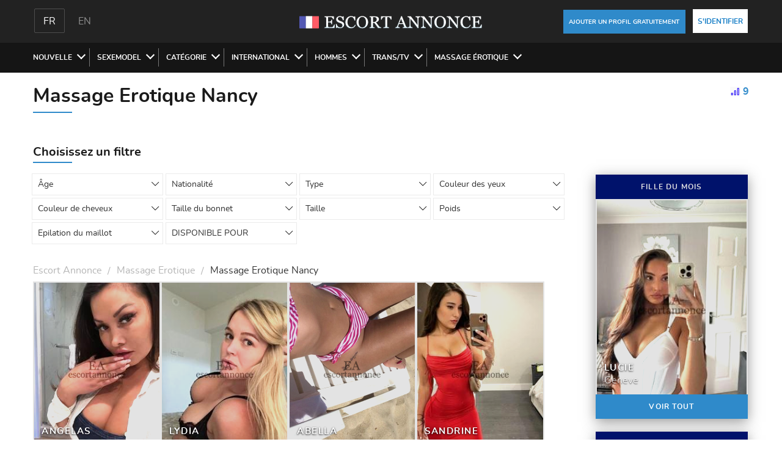

--- FILE ---
content_type: text/html; charset=UTF-8
request_url: https://escortannonce.net/massage-erotique/nancy/
body_size: 18018
content:
<!DOCTYPE html>
<html lang="fr">
<head>
        <meta charset="utf-8">
    <meta http-equiv="x-ua-compatible" content="ie=edge">
    <link rel="stylesheet" type="text/css" href="/css/style.css?v=16" />

    <link rel="icon" type="image/x-icon" sizes="16x16" href="/frontend/16x16.ico">
    <link rel="icon" type="image/x-icon" sizes="24x24" href="/frontend/24x24.ico">
    <link rel="icon" type="image/x-icon" sizes="32x32" href="/frontend/32x32.ico">
    <link rel="icon" type="image/x-icon" sizes="48x48" href="/frontend/48x48.ico">
    <link rel="icon" type="image/x-icon" sizes="64x64" href="/frontend/64x64.ico">
    <link rel="icon" type="image/x-icon" sizes="96x96" href="/frontend/96x96.ico">
    <link rel="icon" type="image/x-icon" sizes="128x128" href="/frontend/128x128.ico">
    <link rel="icon" type="image/x-icon" sizes="256x256" href="/frontend/256x256.ico">
    <link rel="icon" type="image/x-icon" sizes="256x256" href="/frontend/favicon.ico">

    <meta name="viewport" content="width=device-width, initial-scale=1">

                        <link rel="canonical" href="https://escortannonce.net/massage-erotique/nancy/" />
        <style >
/*<![CDATA[*/
    .profile-breadcrumbs-wrapper .breadcrumbs {
        margin: 0 0 10px 0;
    }
/*]]>*/
</style>
<style >
/*<![CDATA[*/
.list-view .items{
    display: flex;
    flex-wrap: wrap;
}
.list-view .pager{
    margin-top: 20px;
    text-align: center;
}
ul.yiiPager {
    text-align: center;
    font-size: 20px;
}
.list-view .empty {
    width:100%;
}
/*]]>*/
</style>
<title>Massage Erotique Nancy | EA</title>
<meta name="title" content="Massage Erotique Nancy | EA">
<meta name="description" content="⭐ Massage Erotique Nancy pour des rencontres  à proximité de chez vous ❤ EA >>> services d'escorte, modèles d'escorte ☎ Appelez maintenant">
<!-- Open Graph -->
<meta property="og:title" content="Massage Erotique Nancy | EA" />
<meta property="og:type" content="website" />
<meta property="og:url" content="https://escortannonce.net/massage-erotique/nancy/" />
    <meta property="og:image" content="https://escortannonce.net/images/logo.svg" />
    <meta name="twitter:image" content="https://escortannonce.net/images/logo.svg" />
<meta property="og:description" content="⭐ Massage Erotique Nancy pour des rencontres  à proximité de chez vous ❤ EA >>> services d'escorte, modèles d'escorte ☎ Appelez maintenant" />
<meta name="twitter:card" content="summary_large_image" />
<meta name="twitter:title" content="Massage Erotique Nancy | EA">
<meta name="twitter:description" content="⭐ Massage Erotique Nancy pour des rencontres  à proximité de chez vous ❤ EA >>> services d'escorte, modèles d'escorte ☎ Appelez maintenant">
<meta name="twitter:url" content="https://escortannonce.net/massage-erotique/nancy/">                    <link rel='alternate' href='https://escortannonce.net/massage-erotique/nancy/' hreflang='x-default' />  <link rel='alternate' href='https://escortannonce.net/massage-erotique/nancy/' hreflang='fr' />  <link rel='alternate' href='https://escortannonce.net/en/massage-erotique/nancy/' hreflang='en' />         <!-- Google tag (gtag.js) -->
    <script async src="https://www.googletagmanager.com/gtag/js?id=G-F9R1NK63PC"></script>
    <script>
        window.dataLayer = window.dataLayer || [];
        function gtag(){dataLayer.push(arguments);}
        gtag('js', new Date());

        gtag('config', 'G-F9R1NK63PC');
    </script>


</head>
<body class="site ShowCity">


<header>
    <div class="header-top">
        <div class="container">
            <div class="row">
                <div class="col-4 col-md-2">
                    <div class="header-lang">
                                                                                    <span class="a selected fr">fr</span>
                                                                                                                <a href="/en/massage-erotique/nancy/" class="a en">en</a>
                                                                        </div>
                    <div class="hamburger hamburger--spin">
                        <div class="hamburger-box">
                            <div class="hamburger-inner"></div>
                        </div>
                    </div>
                </div>
                <div class="col-4 col-md-6">
                    <div class="logo-wrapper text_center">
                                                <a hreflang="fr" href="https://escortannonce.net/" class="logo"><img width="300" height="24" src="/images/logo.svg" alt="escort annonce" title="escort annonce"></a>
                                            </div>
                </div>
                <div class="col-4 col-md-4">
                    <div class="header-buttons">
                        <a style="width: 200px; font-size: 10px" hreflang="fr" href="https://escortannonce.net/user/registration" class="default_button" rel="nofollow">Ajouter un profil gratuitement</a>
<a hreflang="fr" href="https://escortannonce.net/user/login" class="default_button white-button" rel="nofollow">S'IDENTIFIER</a>
                    </div>
                    <!-- div class="mobile-search-btn"></div -->
                </div>
            </div>
            <!-- div class="mobile-search">
                <div class="row">
                    <div class="col-12">
                        <div class="header-menu-search">

                        </div>
                        <ul class="tags-list">
                                                            <li><a title="Nouvelle" hreflang="fr" href="https://escortannonce.net/nouveaux/" >NOUVELLE</a></li>
                                                            <li><a title="SexeModel" hreflang="fr" href="https://escortannonce.net/sexemodel/" >SEXEMODEL</a></li>
                                                            <li><a title="Categorie" hreflang="fr" href="https://escortannonce.net/categorie/" >CATÉGORIE</a></li>
                                                            <li><a title="International" hreflang="fr" href="https://escortannonce.net/international/" >INTERNATIONAL</a></li>
                                                            <li><a title="Escort Boy" hreflang="fr" href="https://escortannonce.net/homme/" >HOMMES</a></li>
                                                            <li><a title="Escort Trans" hreflang="fr" href="https://escortannonce.net/trans/" >TRANS/TV</a></li>
                                                            <li><a title="Massage Erotique" hreflang="fr" href="https://escortannonce.net/massage-erotique/" >MASSAGE ÉROTIQUE</a></li>
                                                    </ul>
                    </div>
                </div>
            </div -->
        </div>

        <div class="mobile-menu-cont">
            <div class="header-btns">
                <div class="row">
                    <div class="col-6">
                                                <a hreflang="fr" href="https://escortannonce.net/user/registration" class="default_button" rel="nofollow">Ajouter un profil gratuitement</a>
                                            </div>
                    <div class="col-6">
                                                    <a hreflang="fr" href="https://escortannonce.net/user/login" class="default_button white-button" rel="nofollow">S'IDENTIFIER</a>
                                            </div>
                </div>
            </div>
                        <ul>
                                                    <li class="menu-ul-in">
                        <div>
                            <span class="btn-open"></span>
                            <a class="a user-a " title="Nouvelle Nancy" hreflang="fr" href="https://escortannonce.net/nouveaux/nancy/"">NOUVELLE</a>
                        </div>
                                                        <ul class="city">
                                    <li>
                                            <a href="https://escortannonce.net/nouveaux/paris/" title="Nouvelle Paris" hreflang="fr">
                                                <span class="item-name">Paris</span>
                                            </a>
                                        </li><li>
                                            <a href="https://escortannonce.net/nouveaux/lyon/" title="Nouvelle Lyon" hreflang="fr">
                                                <span class="item-name">Lyon</span>
                                            </a>
                                        </li><li>
                                            <a href="https://escortannonce.net/nouveaux/marseille/" title="Nouvelle Marseille" hreflang="fr">
                                                <span class="item-name">Marseille</span>
                                            </a>
                                        </li><li>
                                            <a href="https://escortannonce.net/nouveaux/nice/" title="Nouvelle Nice" hreflang="fr">
                                                <span class="item-name">Nice</span>
                                            </a>
                                        </li><li>
                                            <a href="https://escortannonce.net/nouveaux/aix-en-provence/" title="Nouvelle Aix-En-Provence" hreflang="fr">
                                                <span class="item-name">Aix-En-Provence</span>
                                            </a>
                                        </li><li>
                                            <a href="https://escortannonce.net/nouveaux/montpellier/" title="Nouvelle Montpellier" hreflang="fr">
                                                <span class="item-name">Montpellier</span>
                                            </a>
                                        </li><li>
                                            <a href="https://escortannonce.net/nouveaux/bordeaux/" title="Nouvelle Bordeaux" hreflang="fr">
                                                <span class="item-name">Bordeaux</span>
                                            </a>
                                        </li><li>
                                            <a href="https://escortannonce.net/nouveaux/cannes/" title="Nouvelle Cannes" hreflang="fr">
                                                <span class="item-name">Cannes</span>
                                            </a>
                                        </li><li>
                                            <a href="https://escortannonce.net/nouveaux/toulouse/" title="Nouvelle Toulouse" hreflang="fr">
                                                <span class="item-name">Toulouse</span>
                                            </a>
                                        </li><li>
                                            <a href="https://escortannonce.net/nouveaux/monaco/" title="Nouvelle Monaco" hreflang="fr">
                                                <span class="item-name">Monaco</span>
                                            </a>
                                        </li><li>
                                            <a href="https://escortannonce.net/nouveaux/nantes/" title="Nouvelle Nantes" hreflang="fr">
                                                <span class="item-name">Nantes</span>
                                            </a>
                                        </li><li>
                                            <a href="https://escortannonce.net/nouveaux/rennes/" title="Nouvelle Rennes" hreflang="fr">
                                                <span class="item-name">Rennes</span>
                                            </a>
                                        </li><li>
                                            <a href="https://escortannonce.net/nouveaux/lille/" title="Nouvelle Lille" hreflang="fr">
                                                <span class="item-name">Lille</span>
                                            </a>
                                        </li><li>
                                            <a href="https://escortannonce.net/nouveaux/neuilly-sur-seine/" title="Nouvelle Neuilly-Sur-Seine" hreflang="fr">
                                                <span class="item-name">Neuilly-Sur-Seine</span>
                                            </a>
                                        </li><li>
                                            <a href="https://escortannonce.net/nouveaux/rouen/" title="Nouvelle Rouen" hreflang="fr">
                                                <span class="item-name">Rouen</span>
                                            </a>
                                        </li><li>
                                            <a href="https://escortannonce.net/nouveaux/metz/" title="Nouvelle Metz" hreflang="fr">
                                                <span class="item-name">Metz</span>
                                            </a>
                                        </li><li>
                                            <a href="https://escortannonce.net/nouveaux/boulogne-billancourt/" title="Nouvelle Boulogne-Billancourt" hreflang="fr">
                                                <span class="item-name">Boulogne-Billancourt</span>
                                            </a>
                                        </li><li>
                                            <a href="https://escortannonce.net/nouveaux/orleans/" title="Nouvelle Orléans" hreflang="fr">
                                                <span class="item-name">Orléans</span>
                                            </a>
                                        </li><li>
                                            <a href="https://escortannonce.net/nouveaux/le-mans/" title="Nouvelle Le Mans" hreflang="fr">
                                                <span class="item-name">Le Mans</span>
                                            </a>
                                        </li><li>
                                            <a href="https://escortannonce.net/nouveaux/saint-denis/" title="Nouvelle Saint Denis" hreflang="fr">
                                                <span class="item-name">Saint Denis</span>
                                            </a>
                                        </li><li>
                                            <a href="https://escortannonce.net/nouveaux/creteil/" title="Nouvelle Créteil" hreflang="fr">
                                                <span class="item-name">Créteil</span>
                                            </a>
                                        </li><li>
                                            <a href="https://escortannonce.net/nouveaux/strasbourg/" title="Nouvelle Strasbourg" hreflang="fr">
                                                <span class="item-name">Strasbourg</span>
                                            </a>
                                        </li><li>
                                            <a href="https://escortannonce.net/nouveaux/toulon/" title="Nouvelle Toulon" hreflang="fr">
                                                <span class="item-name">Toulon</span>
                                            </a>
                                        </li><li>
                                            <a href="https://escortannonce.net/nouveaux/amiens/" title="Nouvelle Amiens" hreflang="fr">
                                                <span class="item-name">Amiens</span>
                                            </a>
                                        </li><li>
                                            <a href="https://escortannonce.net/nouveaux/avignon/" title="Nouvelle Avignon" hreflang="fr">
                                                <span class="item-name">Avignon</span>
                                            </a>
                                        </li><li>
                                            <a href="https://escortannonce.net/nouveaux/nancy/" title="Nouvelle Nancy" hreflang="fr">
                                                <span class="item-name">Nancy</span>
                                            </a>
                                        </li><li>
                                            <a href="https://escortannonce.net/nouveaux/annecy/" title="Nouvelle Annecy" hreflang="fr">
                                                <span class="item-name">Annecy</span>
                                            </a>
                                        </li><li>
                                            <a href="https://escortannonce.net/nouveaux/versailles/" title="Nouvelle Versailles" hreflang="fr">
                                                <span class="item-name">Versailles</span>
                                            </a>
                                        </li><li>
                                            <a href="https://escortannonce.net/nouveaux/dijon/" title="Nouvelle Dijon" hreflang="fr">
                                                <span class="item-name">Dijon</span>
                                            </a>
                                        </li><li>
                                            <a href="https://escortannonce.net/nouveaux/la-rochelle/" title="Nouvelle La Rochelle" hreflang="fr">
                                                <span class="item-name">La Rochelle</span>
                                            </a>
                                        </li><li>
                                            <a href="https://escortannonce.net/nouveaux/bruxelles/" title="Nouvelle Bruxelles" hreflang="fr">
                                                <span class="item-name">Bruxelles</span>
                                            </a>
                                        </li><li>
                                            <a href="https://escortannonce.net/nouveaux/grenoble/" title="Nouvelle Grenoble" hreflang="fr">
                                                <span class="item-name">Grenoble</span>
                                            </a>
                                        </li><li>
                                            <a href="https://escortannonce.net/nouveaux/reims/" title="Nouvelle Reims" hreflang="fr">
                                                <span class="item-name">Reims</span>
                                            </a>
                                        </li><li>
                                            <a href="https://escortannonce.net/nouveaux/geneve/" title="Nouvelle Geneve" hreflang="fr">
                                                <span class="item-name">Geneve</span>
                                            </a>
                                        </li><li>
                                            <a href="https://escortannonce.net/nouveaux/caen/" title="Nouvelle Caen" hreflang="fr">
                                                <span class="item-name">Caen</span>
                                            </a>
                                        </li><li>
                                            <a href="https://escortannonce.net/nouveaux/pau/" title="Nouvelle Pau" hreflang="fr">
                                                <span class="item-name">Pau</span>
                                            </a>
                                        </li><li>
                                            <a href="https://escortannonce.net/nouveaux/luxembourg/" title="Nouvelle Luxembourg" hreflang="fr">
                                                <span class="item-name">Luxembourg</span>
                                            </a>
                                        </li><li>
                                            <a href="https://escortannonce.net/nouveaux/brest/" title="Nouvelle Brest" hreflang="fr">
                                                <span class="item-name">Brest</span>
                                            </a>
                                        </li><li>
                                            <a href="https://escortannonce.net/nouveaux/le-havre/" title="Nouvelle Le Havre" hreflang="fr">
                                                <span class="item-name">Le Havre</span>
                                            </a>
                                        </li><li>
                                            <a href="https://escortannonce.net/nouveaux/mulhouse/" title="Nouvelle Mulhouse" hreflang="fr">
                                                <span class="item-name">Mulhouse</span>
                                            </a>
                                        </li>                                </ul>
                                                    </li>
                                    <li class="menu-ul-in">
                        <div>
                            <span class="btn-open"></span>
                            <a class="a user-a " title="SexeModel Nancy" hreflang="fr" href="https://escortannonce.net/sexemodel/nancy/"">SEXEMODEL</a>
                        </div>
                                                        <ul class="city">
                                    <li>
                                            <a href="https://escortannonce.net/sexemodel/paris/" title="SexeModel Paris" hreflang="fr">
                                                <span class="item-name">Paris</span>
                                            </a>
                                        </li><li>
                                            <a href="https://escortannonce.net/sexemodel/lyon/" title="SexeModel Lyon" hreflang="fr">
                                                <span class="item-name">Lyon</span>
                                            </a>
                                        </li><li>
                                            <a href="https://escortannonce.net/sexemodel/marseille/" title="SexeModel Marseille" hreflang="fr">
                                                <span class="item-name">Marseille</span>
                                            </a>
                                        </li><li>
                                            <a href="https://escortannonce.net/sexemodel/nice/" title="SexeModel Nice" hreflang="fr">
                                                <span class="item-name">Nice</span>
                                            </a>
                                        </li><li>
                                            <a href="https://escortannonce.net/sexemodel/aix-en-provence/" title="SexeModel Aix-En-Provence" hreflang="fr">
                                                <span class="item-name">Aix-En-Provence</span>
                                            </a>
                                        </li><li>
                                            <a href="https://escortannonce.net/sexemodel/montpellier/" title="SexeModel Montpellier" hreflang="fr">
                                                <span class="item-name">Montpellier</span>
                                            </a>
                                        </li><li>
                                            <a href="https://escortannonce.net/sexemodel/bordeaux/" title="SexeModel Bordeaux" hreflang="fr">
                                                <span class="item-name">Bordeaux</span>
                                            </a>
                                        </li><li>
                                            <a href="https://escortannonce.net/sexemodel/cannes/" title="SexeModel Cannes" hreflang="fr">
                                                <span class="item-name">Cannes</span>
                                            </a>
                                        </li><li>
                                            <a href="https://escortannonce.net/sexemodel/toulouse/" title="SexeModel Toulouse" hreflang="fr">
                                                <span class="item-name">Toulouse</span>
                                            </a>
                                        </li><li>
                                            <a href="https://escortannonce.net/sexemodel/monaco/" title="SexeModel Monaco" hreflang="fr">
                                                <span class="item-name">Monaco</span>
                                            </a>
                                        </li><li>
                                            <a href="https://escortannonce.net/sexemodel/nantes/" title="SexeModel Nantes" hreflang="fr">
                                                <span class="item-name">Nantes</span>
                                            </a>
                                        </li><li>
                                            <a href="https://escortannonce.net/sexemodel/rennes/" title="SexeModel Rennes" hreflang="fr">
                                                <span class="item-name">Rennes</span>
                                            </a>
                                        </li><li>
                                            <a href="https://escortannonce.net/sexemodel/lille/" title="SexeModel Lille" hreflang="fr">
                                                <span class="item-name">Lille</span>
                                            </a>
                                        </li><li>
                                            <a href="https://escortannonce.net/sexemodel/neuilly-sur-seine/" title="SexeModel Neuilly-Sur-Seine" hreflang="fr">
                                                <span class="item-name">Neuilly-Sur-Seine</span>
                                            </a>
                                        </li><li>
                                            <a href="https://escortannonce.net/sexemodel/rouen/" title="SexeModel Rouen" hreflang="fr">
                                                <span class="item-name">Rouen</span>
                                            </a>
                                        </li><li>
                                            <a href="https://escortannonce.net/sexemodel/metz/" title="SexeModel Metz" hreflang="fr">
                                                <span class="item-name">Metz</span>
                                            </a>
                                        </li><li>
                                            <a href="https://escortannonce.net/sexemodel/boulogne-billancourt/" title="SexeModel Boulogne-Billancourt" hreflang="fr">
                                                <span class="item-name">Boulogne-Billancourt</span>
                                            </a>
                                        </li><li>
                                            <a href="https://escortannonce.net/sexemodel/orleans/" title="SexeModel Orléans" hreflang="fr">
                                                <span class="item-name">Orléans</span>
                                            </a>
                                        </li><li>
                                            <a href="https://escortannonce.net/sexemodel/le-mans/" title="SexeModel Le Mans" hreflang="fr">
                                                <span class="item-name">Le Mans</span>
                                            </a>
                                        </li><li>
                                            <a href="https://escortannonce.net/sexemodel/saint-denis/" title="SexeModel Saint Denis" hreflang="fr">
                                                <span class="item-name">Saint Denis</span>
                                            </a>
                                        </li><li>
                                            <a href="https://escortannonce.net/sexemodel/creteil/" title="SexeModel Créteil" hreflang="fr">
                                                <span class="item-name">Créteil</span>
                                            </a>
                                        </li><li>
                                            <a href="https://escortannonce.net/sexemodel/strasbourg/" title="SexeModel Strasbourg" hreflang="fr">
                                                <span class="item-name">Strasbourg</span>
                                            </a>
                                        </li><li>
                                            <a href="https://escortannonce.net/sexemodel/toulon/" title="SexeModel Toulon" hreflang="fr">
                                                <span class="item-name">Toulon</span>
                                            </a>
                                        </li><li>
                                            <a href="https://escortannonce.net/sexemodel/amiens/" title="SexeModel Amiens" hreflang="fr">
                                                <span class="item-name">Amiens</span>
                                            </a>
                                        </li><li>
                                            <a href="https://escortannonce.net/sexemodel/avignon/" title="SexeModel Avignon" hreflang="fr">
                                                <span class="item-name">Avignon</span>
                                            </a>
                                        </li><li>
                                            <a href="https://escortannonce.net/sexemodel/nancy/" title="SexeModel Nancy" hreflang="fr">
                                                <span class="item-name">Nancy</span>
                                            </a>
                                        </li><li>
                                            <a href="https://escortannonce.net/sexemodel/annecy/" title="SexeModel Annecy" hreflang="fr">
                                                <span class="item-name">Annecy</span>
                                            </a>
                                        </li><li>
                                            <a href="https://escortannonce.net/sexemodel/versailles/" title="SexeModel Versailles" hreflang="fr">
                                                <span class="item-name">Versailles</span>
                                            </a>
                                        </li><li>
                                            <a href="https://escortannonce.net/sexemodel/dijon/" title="SexeModel Dijon" hreflang="fr">
                                                <span class="item-name">Dijon</span>
                                            </a>
                                        </li><li>
                                            <a href="https://escortannonce.net/sexemodel/la-rochelle/" title="SexeModel La Rochelle" hreflang="fr">
                                                <span class="item-name">La Rochelle</span>
                                            </a>
                                        </li><li>
                                            <a href="https://escortannonce.net/sexemodel/bruxelles/" title="SexeModel Bruxelles" hreflang="fr">
                                                <span class="item-name">Bruxelles</span>
                                            </a>
                                        </li><li>
                                            <a href="https://escortannonce.net/sexemodel/grenoble/" title="SexeModel Grenoble" hreflang="fr">
                                                <span class="item-name">Grenoble</span>
                                            </a>
                                        </li><li>
                                            <a href="https://escortannonce.net/sexemodel/reims/" title="SexeModel Reims" hreflang="fr">
                                                <span class="item-name">Reims</span>
                                            </a>
                                        </li><li>
                                            <a href="https://escortannonce.net/sexemodel/geneve/" title="SexeModel Geneve" hreflang="fr">
                                                <span class="item-name">Geneve</span>
                                            </a>
                                        </li><li>
                                            <a href="https://escortannonce.net/sexemodel/caen/" title="SexeModel Caen" hreflang="fr">
                                                <span class="item-name">Caen</span>
                                            </a>
                                        </li><li>
                                            <a href="https://escortannonce.net/sexemodel/pau/" title="SexeModel Pau" hreflang="fr">
                                                <span class="item-name">Pau</span>
                                            </a>
                                        </li><li>
                                            <a href="https://escortannonce.net/sexemodel/luxembourg/" title="SexeModel Luxembourg" hreflang="fr">
                                                <span class="item-name">Luxembourg</span>
                                            </a>
                                        </li><li>
                                            <a href="https://escortannonce.net/sexemodel/brest/" title="SexeModel Brest" hreflang="fr">
                                                <span class="item-name">Brest</span>
                                            </a>
                                        </li><li>
                                            <a href="https://escortannonce.net/sexemodel/le-havre/" title="SexeModel Le Havre" hreflang="fr">
                                                <span class="item-name">Le Havre</span>
                                            </a>
                                        </li><li>
                                            <a href="https://escortannonce.net/sexemodel/mulhouse/" title="SexeModel Mulhouse" hreflang="fr">
                                                <span class="item-name">Mulhouse</span>
                                            </a>
                                        </li>                                </ul>
                                                    </li>
                                    <li class="menu-ul-in">
                        <div>
                            <span class="btn-open"></span>
                            <a class="a user-a " title="Categorie Nancy" hreflang="fr" href="https://escortannonce.net/categorie/nancy/"">CATÉGORIE</a>
                        </div>
                                                        <ul >
                                    <li>
                                        <a href="https://escortannonce.net/escort-anal-queen/" title="Categorie Escort Anal Queen" hreflang="fr">
                                            <span class="item-name">Escort Anal Queen</span>
                                        </a>
                                        </li><li>
                                        <a href="https://escortannonce.net/escort-duo/" title="Categorie Escort En Duo" hreflang="fr">
                                            <span class="item-name">Escort En Duo</span>
                                        </a>
                                        </li><li>
                                        <a href="https://escortannonce.net/escort-gros-cul-grosses-fesses/" title="Categorie Escort Grosses Fesses" hreflang="fr">
                                            <span class="item-name">Escort Grosses Fesses</span>
                                        </a>
                                        </li><li>
                                        <a href="https://escortannonce.net/escort-rondes-bbw/" title="Categorie Escort Rondes & BBW" hreflang="fr">
                                            <span class="item-name">Escort Rondes & BBW</span>
                                        </a>
                                        </li><li>
                                        <a href="https://escortannonce.net/escort-cougar/" title="Categorie Escort Cougar" hreflang="fr">
                                            <span class="item-name">Escort Cougar</span>
                                        </a>
                                        </li><li>
                                        <a href="https://escortannonce.net/escort-fellation/" title="Categorie Escort Experte En Fellation" hreflang="fr">
                                            <span class="item-name">Escort Experte En Fellation</span>
                                        </a>
                                        </li><li>
                                        <a href="https://escortannonce.net/escort-grosse-poitrine/" title="Categorie Escort Grosse poitrine" hreflang="fr">
                                            <span class="item-name">Escort Grosse poitrine</span>
                                        </a>
                                        </li><li>
                                        <a href="https://escortannonce.net/escort-sans-tabou/" title="Categorie Escort Coquine Sans Tabou" hreflang="fr">
                                            <span class="item-name">Escort Coquine Sans Tabou</span>
                                        </a>
                                        </li><li>
                                        <a href="https://escortannonce.net/escort-dominatrice/" title="Categorie Escort Dominatrice" hreflang="fr">
                                            <span class="item-name">Escort Dominatrice</span>
                                        </a>
                                        </li><li>
                                        <a href="https://escortannonce.net/escort-femme-mature/" title="Categorie Escort Femme mature" hreflang="fr">
                                            <span class="item-name">Escort Femme mature</span>
                                        </a>
                                        </li><li>
                                        <a href="https://escortannonce.net/escort-pornstar/" title="Categorie Escort Actrice X / Pornstar" hreflang="fr">
                                            <span class="item-name">Escort Actrice X / Pornstar</span>
                                        </a>
                                        </li><li>
                                        <a href="https://escortannonce.net/escort-soumise/" title="Categorie Escort Soumise" hreflang="fr">
                                            <span class="item-name">Escort Soumise</span>
                                        </a>
                                        </li>                                </ul>
                                                    </li>
                                    <li class="menu-ul-in">
                        <div>
                            <span class="btn-open"></span>
                            <a class="a user-a " title="International Nancy" hreflang="fr" href="https://escortannonce.net/international/nancy/"">INTERNATIONAL</a>
                        </div>
                                                        <ul >
                                    <li>
                                        <a href="https://escortannonce.net/escort-asiatique/" title="International Escort Asiatique" hreflang="fr">
                                            <span class="item-name">Escort Asiatique</span>
                                        </a>
                                        </li><li>
                                        <a href="https://escortannonce.net/escort-europe-de-l-est/" title="International Escort d’Europe de l’est" hreflang="fr">
                                            <span class="item-name">Escort d’Europe de l’est</span>
                                        </a>
                                        </li><li>
                                        <a href="https://escortannonce.net/escort-metisse/" title="International Escort Métisse" hreflang="fr">
                                            <span class="item-name">Escort Métisse</span>
                                        </a>
                                        </li><li>
                                        <a href="https://escortannonce.net/escort-beurette/" title="International Escort Beurette et Arabe" hreflang="fr">
                                            <span class="item-name">Escort Beurette et Arabe</span>
                                        </a>
                                        </li><li>
                                        <a href="https://escortannonce.net/escort-europeenne/" title="International Escort Europénne" hreflang="fr">
                                            <span class="item-name">Escort Europénne</span>
                                        </a>
                                        </li><li>
                                        <a href="https://escortannonce.net/escort-russe/" title="International Escort Russe" hreflang="fr">
                                            <span class="item-name">Escort Russe</span>
                                        </a>
                                        </li><li>
                                        <a href="https://escortannonce.net/escort-black/" title="International Escort Black" hreflang="fr">
                                            <span class="item-name">Escort Black</span>
                                        </a>
                                        </li><li>
                                        <a href="https://escortannonce.net/escort-latina/" title="International Escort Latina" hreflang="fr">
                                            <span class="item-name">Escort Latina</span>
                                        </a>
                                        </li>                                </ul>
                                                    </li>
                                    <li class="menu-ul-in">
                        <div>
                            <span class="btn-open"></span>
                            <a class="a user-a " title="Escort Boy Nancy" hreflang="fr" href="https://escortannonce.net/homme/nancy/"">HOMMES</a>
                        </div>
                                                        <ul class="city">
                                    <li>
                                            <a href="https://escortannonce.net/homme/paris/" title="Escort Boy Paris" hreflang="fr">
                                                <span class="item-name">Paris</span>
                                            </a>
                                        </li><li>
                                            <a href="https://escortannonce.net/homme/lyon/" title="Escort Boy Lyon" hreflang="fr">
                                                <span class="item-name">Lyon</span>
                                            </a>
                                        </li><li>
                                            <a href="https://escortannonce.net/homme/marseille/" title="Escort Boy Marseille" hreflang="fr">
                                                <span class="item-name">Marseille</span>
                                            </a>
                                        </li><li>
                                            <a href="https://escortannonce.net/homme/nice/" title="Escort Boy Nice" hreflang="fr">
                                                <span class="item-name">Nice</span>
                                            </a>
                                        </li><li>
                                            <a href="https://escortannonce.net/homme/aix-en-provence/" title="Escort Boy Aix-En-Provence" hreflang="fr">
                                                <span class="item-name">Aix-En-Provence</span>
                                            </a>
                                        </li><li>
                                            <a href="https://escortannonce.net/homme/montpellier/" title="Escort Boy Montpellier" hreflang="fr">
                                                <span class="item-name">Montpellier</span>
                                            </a>
                                        </li><li>
                                            <a href="https://escortannonce.net/homme/bordeaux/" title="Escort Boy Bordeaux" hreflang="fr">
                                                <span class="item-name">Bordeaux</span>
                                            </a>
                                        </li><li>
                                            <a href="https://escortannonce.net/homme/cannes/" title="Escort Boy Cannes" hreflang="fr">
                                                <span class="item-name">Cannes</span>
                                            </a>
                                        </li><li>
                                            <a href="https://escortannonce.net/homme/toulouse/" title="Escort Boy Toulouse" hreflang="fr">
                                                <span class="item-name">Toulouse</span>
                                            </a>
                                        </li><li>
                                            <a href="https://escortannonce.net/homme/monaco/" title="Escort Boy Monaco" hreflang="fr">
                                                <span class="item-name">Monaco</span>
                                            </a>
                                        </li><li>
                                            <a href="https://escortannonce.net/homme/nantes/" title="Escort Boy Nantes" hreflang="fr">
                                                <span class="item-name">Nantes</span>
                                            </a>
                                        </li><li>
                                            <a href="https://escortannonce.net/homme/rennes/" title="Escort Boy Rennes" hreflang="fr">
                                                <span class="item-name">Rennes</span>
                                            </a>
                                        </li><li>
                                            <a href="https://escortannonce.net/homme/lille/" title="Escort Boy Lille" hreflang="fr">
                                                <span class="item-name">Lille</span>
                                            </a>
                                        </li><li>
                                            <a href="https://escortannonce.net/homme/neuilly-sur-seine/" title="Escort Boy Neuilly-Sur-Seine" hreflang="fr">
                                                <span class="item-name">Neuilly-Sur-Seine</span>
                                            </a>
                                        </li><li>
                                            <a href="https://escortannonce.net/homme/rouen/" title="Escort Boy Rouen" hreflang="fr">
                                                <span class="item-name">Rouen</span>
                                            </a>
                                        </li><li>
                                            <a href="https://escortannonce.net/homme/metz/" title="Escort Boy Metz" hreflang="fr">
                                                <span class="item-name">Metz</span>
                                            </a>
                                        </li><li>
                                            <a href="https://escortannonce.net/homme/boulogne-billancourt/" title="Escort Boy Boulogne-Billancourt" hreflang="fr">
                                                <span class="item-name">Boulogne-Billancourt</span>
                                            </a>
                                        </li><li>
                                            <a href="https://escortannonce.net/homme/orleans/" title="Escort Boy Orléans" hreflang="fr">
                                                <span class="item-name">Orléans</span>
                                            </a>
                                        </li><li>
                                            <a href="https://escortannonce.net/homme/le-mans/" title="Escort Boy Le Mans" hreflang="fr">
                                                <span class="item-name">Le Mans</span>
                                            </a>
                                        </li><li>
                                            <a href="https://escortannonce.net/homme/saint-denis/" title="Escort Boy Saint Denis" hreflang="fr">
                                                <span class="item-name">Saint Denis</span>
                                            </a>
                                        </li><li>
                                            <a href="https://escortannonce.net/homme/creteil/" title="Escort Boy Créteil" hreflang="fr">
                                                <span class="item-name">Créteil</span>
                                            </a>
                                        </li><li>
                                            <a href="https://escortannonce.net/homme/strasbourg/" title="Escort Boy Strasbourg" hreflang="fr">
                                                <span class="item-name">Strasbourg</span>
                                            </a>
                                        </li><li>
                                            <a href="https://escortannonce.net/homme/toulon/" title="Escort Boy Toulon" hreflang="fr">
                                                <span class="item-name">Toulon</span>
                                            </a>
                                        </li><li>
                                            <a href="https://escortannonce.net/homme/amiens/" title="Escort Boy Amiens" hreflang="fr">
                                                <span class="item-name">Amiens</span>
                                            </a>
                                        </li><li>
                                            <a href="https://escortannonce.net/homme/avignon/" title="Escort Boy Avignon" hreflang="fr">
                                                <span class="item-name">Avignon</span>
                                            </a>
                                        </li><li>
                                            <a href="https://escortannonce.net/homme/nancy/" title="Escort Boy Nancy" hreflang="fr">
                                                <span class="item-name">Nancy</span>
                                            </a>
                                        </li><li>
                                            <a href="https://escortannonce.net/homme/annecy/" title="Escort Boy Annecy" hreflang="fr">
                                                <span class="item-name">Annecy</span>
                                            </a>
                                        </li><li>
                                            <a href="https://escortannonce.net/homme/versailles/" title="Escort Boy Versailles" hreflang="fr">
                                                <span class="item-name">Versailles</span>
                                            </a>
                                        </li><li>
                                            <a href="https://escortannonce.net/homme/dijon/" title="Escort Boy Dijon" hreflang="fr">
                                                <span class="item-name">Dijon</span>
                                            </a>
                                        </li><li>
                                            <a href="https://escortannonce.net/homme/la-rochelle/" title="Escort Boy La Rochelle" hreflang="fr">
                                                <span class="item-name">La Rochelle</span>
                                            </a>
                                        </li><li>
                                            <a href="https://escortannonce.net/homme/bruxelles/" title="Escort Boy Bruxelles" hreflang="fr">
                                                <span class="item-name">Bruxelles</span>
                                            </a>
                                        </li><li>
                                            <a href="https://escortannonce.net/homme/grenoble/" title="Escort Boy Grenoble" hreflang="fr">
                                                <span class="item-name">Grenoble</span>
                                            </a>
                                        </li><li>
                                            <a href="https://escortannonce.net/homme/reims/" title="Escort Boy Reims" hreflang="fr">
                                                <span class="item-name">Reims</span>
                                            </a>
                                        </li><li>
                                            <a href="https://escortannonce.net/homme/geneve/" title="Escort Boy Geneve" hreflang="fr">
                                                <span class="item-name">Geneve</span>
                                            </a>
                                        </li><li>
                                            <a href="https://escortannonce.net/homme/caen/" title="Escort Boy Caen" hreflang="fr">
                                                <span class="item-name">Caen</span>
                                            </a>
                                        </li><li>
                                            <a href="https://escortannonce.net/homme/pau/" title="Escort Boy Pau" hreflang="fr">
                                                <span class="item-name">Pau</span>
                                            </a>
                                        </li><li>
                                            <a href="https://escortannonce.net/homme/luxembourg/" title="Escort Boy Luxembourg" hreflang="fr">
                                                <span class="item-name">Luxembourg</span>
                                            </a>
                                        </li><li>
                                            <a href="https://escortannonce.net/homme/brest/" title="Escort Boy Brest" hreflang="fr">
                                                <span class="item-name">Brest</span>
                                            </a>
                                        </li><li>
                                            <a href="https://escortannonce.net/homme/le-havre/" title="Escort Boy Le Havre" hreflang="fr">
                                                <span class="item-name">Le Havre</span>
                                            </a>
                                        </li><li>
                                            <a href="https://escortannonce.net/homme/mulhouse/" title="Escort Boy Mulhouse" hreflang="fr">
                                                <span class="item-name">Mulhouse</span>
                                            </a>
                                        </li>                                </ul>
                                                    </li>
                                    <li class="menu-ul-in">
                        <div>
                            <span class="btn-open"></span>
                            <a class="a user-a " title="Escort Trans Nancy" hreflang="fr" href="https://escortannonce.net/trans/nancy/"">TRANS/TV</a>
                        </div>
                                                        <ul class="city">
                                    <li>
                                            <a href="https://escortannonce.net/trans/paris/" title="Escort Trans Paris" hreflang="fr">
                                                <span class="item-name">Paris</span>
                                            </a>
                                        </li><li>
                                            <a href="https://escortannonce.net/trans/lyon/" title="Escort Trans Lyon" hreflang="fr">
                                                <span class="item-name">Lyon</span>
                                            </a>
                                        </li><li>
                                            <a href="https://escortannonce.net/trans/marseille/" title="Escort Trans Marseille" hreflang="fr">
                                                <span class="item-name">Marseille</span>
                                            </a>
                                        </li><li>
                                            <a href="https://escortannonce.net/trans/nice/" title="Escort Trans Nice" hreflang="fr">
                                                <span class="item-name">Nice</span>
                                            </a>
                                        </li><li>
                                            <a href="https://escortannonce.net/trans/aix-en-provence/" title="Escort Trans Aix-En-Provence" hreflang="fr">
                                                <span class="item-name">Aix-En-Provence</span>
                                            </a>
                                        </li><li>
                                            <a href="https://escortannonce.net/trans/montpellier/" title="Escort Trans Montpellier" hreflang="fr">
                                                <span class="item-name">Montpellier</span>
                                            </a>
                                        </li><li>
                                            <a href="https://escortannonce.net/trans/bordeaux/" title="Escort Trans Bordeaux" hreflang="fr">
                                                <span class="item-name">Bordeaux</span>
                                            </a>
                                        </li><li>
                                            <a href="https://escortannonce.net/trans/cannes/" title="Escort Trans Cannes" hreflang="fr">
                                                <span class="item-name">Cannes</span>
                                            </a>
                                        </li><li>
                                            <a href="https://escortannonce.net/trans/toulouse/" title="Escort Trans Toulouse" hreflang="fr">
                                                <span class="item-name">Toulouse</span>
                                            </a>
                                        </li><li>
                                            <a href="https://escortannonce.net/trans/monaco/" title="Escort Trans Monaco" hreflang="fr">
                                                <span class="item-name">Monaco</span>
                                            </a>
                                        </li><li>
                                            <a href="https://escortannonce.net/trans/nantes/" title="Escort Trans Nantes" hreflang="fr">
                                                <span class="item-name">Nantes</span>
                                            </a>
                                        </li><li>
                                            <a href="https://escortannonce.net/trans/rennes/" title="Escort Trans Rennes" hreflang="fr">
                                                <span class="item-name">Rennes</span>
                                            </a>
                                        </li><li>
                                            <a href="https://escortannonce.net/trans/lille/" title="Escort Trans Lille" hreflang="fr">
                                                <span class="item-name">Lille</span>
                                            </a>
                                        </li><li>
                                            <a href="https://escortannonce.net/trans/neuilly-sur-seine/" title="Escort Trans Neuilly-Sur-Seine" hreflang="fr">
                                                <span class="item-name">Neuilly-Sur-Seine</span>
                                            </a>
                                        </li><li>
                                            <a href="https://escortannonce.net/trans/rouen/" title="Escort Trans Rouen" hreflang="fr">
                                                <span class="item-name">Rouen</span>
                                            </a>
                                        </li><li>
                                            <a href="https://escortannonce.net/trans/metz/" title="Escort Trans Metz" hreflang="fr">
                                                <span class="item-name">Metz</span>
                                            </a>
                                        </li><li>
                                            <a href="https://escortannonce.net/trans/boulogne-billancourt/" title="Escort Trans Boulogne-Billancourt" hreflang="fr">
                                                <span class="item-name">Boulogne-Billancourt</span>
                                            </a>
                                        </li><li>
                                            <a href="https://escortannonce.net/trans/orleans/" title="Escort Trans Orléans" hreflang="fr">
                                                <span class="item-name">Orléans</span>
                                            </a>
                                        </li><li>
                                            <a href="https://escortannonce.net/trans/le-mans/" title="Escort Trans Le Mans" hreflang="fr">
                                                <span class="item-name">Le Mans</span>
                                            </a>
                                        </li><li>
                                            <a href="https://escortannonce.net/trans/saint-denis/" title="Escort Trans Saint Denis" hreflang="fr">
                                                <span class="item-name">Saint Denis</span>
                                            </a>
                                        </li><li>
                                            <a href="https://escortannonce.net/trans/creteil/" title="Escort Trans Créteil" hreflang="fr">
                                                <span class="item-name">Créteil</span>
                                            </a>
                                        </li><li>
                                            <a href="https://escortannonce.net/trans/strasbourg/" title="Escort Trans Strasbourg" hreflang="fr">
                                                <span class="item-name">Strasbourg</span>
                                            </a>
                                        </li><li>
                                            <a href="https://escortannonce.net/trans/toulon/" title="Escort Trans Toulon" hreflang="fr">
                                                <span class="item-name">Toulon</span>
                                            </a>
                                        </li><li>
                                            <a href="https://escortannonce.net/trans/amiens/" title="Escort Trans Amiens" hreflang="fr">
                                                <span class="item-name">Amiens</span>
                                            </a>
                                        </li><li>
                                            <a href="https://escortannonce.net/trans/avignon/" title="Escort Trans Avignon" hreflang="fr">
                                                <span class="item-name">Avignon</span>
                                            </a>
                                        </li><li>
                                            <a href="https://escortannonce.net/trans/nancy/" title="Escort Trans Nancy" hreflang="fr">
                                                <span class="item-name">Nancy</span>
                                            </a>
                                        </li><li>
                                            <a href="https://escortannonce.net/trans/annecy/" title="Escort Trans Annecy" hreflang="fr">
                                                <span class="item-name">Annecy</span>
                                            </a>
                                        </li><li>
                                            <a href="https://escortannonce.net/trans/versailles/" title="Escort Trans Versailles" hreflang="fr">
                                                <span class="item-name">Versailles</span>
                                            </a>
                                        </li><li>
                                            <a href="https://escortannonce.net/trans/dijon/" title="Escort Trans Dijon" hreflang="fr">
                                                <span class="item-name">Dijon</span>
                                            </a>
                                        </li><li>
                                            <a href="https://escortannonce.net/trans/la-rochelle/" title="Escort Trans La Rochelle" hreflang="fr">
                                                <span class="item-name">La Rochelle</span>
                                            </a>
                                        </li><li>
                                            <a href="https://escortannonce.net/trans/bruxelles/" title="Escort Trans Bruxelles" hreflang="fr">
                                                <span class="item-name">Bruxelles</span>
                                            </a>
                                        </li><li>
                                            <a href="https://escortannonce.net/trans/grenoble/" title="Escort Trans Grenoble" hreflang="fr">
                                                <span class="item-name">Grenoble</span>
                                            </a>
                                        </li><li>
                                            <a href="https://escortannonce.net/trans/reims/" title="Escort Trans Reims" hreflang="fr">
                                                <span class="item-name">Reims</span>
                                            </a>
                                        </li><li>
                                            <a href="https://escortannonce.net/trans/geneve/" title="Escort Trans Geneve" hreflang="fr">
                                                <span class="item-name">Geneve</span>
                                            </a>
                                        </li><li>
                                            <a href="https://escortannonce.net/trans/caen/" title="Escort Trans Caen" hreflang="fr">
                                                <span class="item-name">Caen</span>
                                            </a>
                                        </li><li>
                                            <a href="https://escortannonce.net/trans/pau/" title="Escort Trans Pau" hreflang="fr">
                                                <span class="item-name">Pau</span>
                                            </a>
                                        </li><li>
                                            <a href="https://escortannonce.net/trans/luxembourg/" title="Escort Trans Luxembourg" hreflang="fr">
                                                <span class="item-name">Luxembourg</span>
                                            </a>
                                        </li><li>
                                            <a href="https://escortannonce.net/trans/brest/" title="Escort Trans Brest" hreflang="fr">
                                                <span class="item-name">Brest</span>
                                            </a>
                                        </li><li>
                                            <a href="https://escortannonce.net/trans/le-havre/" title="Escort Trans Le Havre" hreflang="fr">
                                                <span class="item-name">Le Havre</span>
                                            </a>
                                        </li><li>
                                            <a href="https://escortannonce.net/trans/mulhouse/" title="Escort Trans Mulhouse" hreflang="fr">
                                                <span class="item-name">Mulhouse</span>
                                            </a>
                                        </li>                                </ul>
                                                    </li>
                                    <li class="menu-ul-in">
                        <div>
                            <span class="btn-open"></span>
                            <a class="a user-a " title="Massage Erotique Nancy" hreflang="fr" href="https://escortannonce.net/massage-erotique/nancy/"">MASSAGE ÉROTIQUE</a>
                        </div>
                                                        <ul class="city">
                                    <li>
                                            <a href="https://escortannonce.net/massage-erotique/paris/" title="Massage Erotique Paris" hreflang="fr">
                                                <span class="item-name">Paris</span>
                                            </a>
                                        </li><li>
                                            <a href="https://escortannonce.net/massage-erotique/lyon/" title="Massage Erotique Lyon" hreflang="fr">
                                                <span class="item-name">Lyon</span>
                                            </a>
                                        </li><li>
                                            <a href="https://escortannonce.net/massage-erotique/marseille/" title="Massage Erotique Marseille" hreflang="fr">
                                                <span class="item-name">Marseille</span>
                                            </a>
                                        </li><li>
                                            <a href="https://escortannonce.net/massage-erotique/nice/" title="Massage Erotique Nice" hreflang="fr">
                                                <span class="item-name">Nice</span>
                                            </a>
                                        </li><li>
                                            <a href="https://escortannonce.net/massage-erotique/aix-en-provence/" title="Massage Erotique Aix-En-Provence" hreflang="fr">
                                                <span class="item-name">Aix-En-Provence</span>
                                            </a>
                                        </li><li>
                                            <a href="https://escortannonce.net/massage-erotique/montpellier/" title="Massage Erotique Montpellier" hreflang="fr">
                                                <span class="item-name">Montpellier</span>
                                            </a>
                                        </li><li>
                                            <a href="https://escortannonce.net/massage-erotique/bordeaux/" title="Massage Erotique Bordeaux" hreflang="fr">
                                                <span class="item-name">Bordeaux</span>
                                            </a>
                                        </li><li>
                                            <a href="https://escortannonce.net/massage-erotique/cannes/" title="Massage Erotique Cannes" hreflang="fr">
                                                <span class="item-name">Cannes</span>
                                            </a>
                                        </li><li>
                                            <a href="https://escortannonce.net/massage-erotique/toulouse/" title="Massage Erotique Toulouse" hreflang="fr">
                                                <span class="item-name">Toulouse</span>
                                            </a>
                                        </li><li>
                                            <a href="https://escortannonce.net/massage-erotique/monaco/" title="Massage Erotique Monaco" hreflang="fr">
                                                <span class="item-name">Monaco</span>
                                            </a>
                                        </li><li>
                                            <a href="https://escortannonce.net/massage-erotique/nantes/" title="Massage Erotique Nantes" hreflang="fr">
                                                <span class="item-name">Nantes</span>
                                            </a>
                                        </li><li>
                                            <a href="https://escortannonce.net/massage-erotique/rennes/" title="Massage Erotique Rennes" hreflang="fr">
                                                <span class="item-name">Rennes</span>
                                            </a>
                                        </li><li>
                                            <a href="https://escortannonce.net/massage-erotique/lille/" title="Massage Erotique Lille" hreflang="fr">
                                                <span class="item-name">Lille</span>
                                            </a>
                                        </li><li>
                                            <a href="https://escortannonce.net/massage-erotique/neuilly-sur-seine/" title="Massage Erotique Neuilly-Sur-Seine" hreflang="fr">
                                                <span class="item-name">Neuilly-Sur-Seine</span>
                                            </a>
                                        </li><li>
                                            <a href="https://escortannonce.net/massage-erotique/rouen/" title="Massage Erotique Rouen" hreflang="fr">
                                                <span class="item-name">Rouen</span>
                                            </a>
                                        </li><li>
                                            <a href="https://escortannonce.net/massage-erotique/metz/" title="Massage Erotique Metz" hreflang="fr">
                                                <span class="item-name">Metz</span>
                                            </a>
                                        </li><li>
                                            <a href="https://escortannonce.net/massage-erotique/boulogne-billancourt/" title="Massage Erotique Boulogne-Billancourt" hreflang="fr">
                                                <span class="item-name">Boulogne-Billancourt</span>
                                            </a>
                                        </li><li>
                                            <a href="https://escortannonce.net/massage-erotique/orleans/" title="Massage Erotique Orléans" hreflang="fr">
                                                <span class="item-name">Orléans</span>
                                            </a>
                                        </li><li>
                                            <a href="https://escortannonce.net/massage-erotique/le-mans/" title="Massage Erotique Le Mans" hreflang="fr">
                                                <span class="item-name">Le Mans</span>
                                            </a>
                                        </li><li>
                                            <a href="https://escortannonce.net/massage-erotique/saint-denis/" title="Massage Erotique Saint Denis" hreflang="fr">
                                                <span class="item-name">Saint Denis</span>
                                            </a>
                                        </li><li>
                                            <a href="https://escortannonce.net/massage-erotique/creteil/" title="Massage Erotique Créteil" hreflang="fr">
                                                <span class="item-name">Créteil</span>
                                            </a>
                                        </li><li>
                                            <a href="https://escortannonce.net/massage-erotique/strasbourg/" title="Massage Erotique Strasbourg" hreflang="fr">
                                                <span class="item-name">Strasbourg</span>
                                            </a>
                                        </li><li>
                                            <a href="https://escortannonce.net/massage-erotique/toulon/" title="Massage Erotique Toulon" hreflang="fr">
                                                <span class="item-name">Toulon</span>
                                            </a>
                                        </li><li>
                                            <a href="https://escortannonce.net/massage-erotique/amiens/" title="Massage Erotique Amiens" hreflang="fr">
                                                <span class="item-name">Amiens</span>
                                            </a>
                                        </li><li>
                                            <a href="https://escortannonce.net/massage-erotique/avignon/" title="Massage Erotique Avignon" hreflang="fr">
                                                <span class="item-name">Avignon</span>
                                            </a>
                                        </li><li>
                                            <a href="https://escortannonce.net/massage-erotique/nancy/" title="Massage Erotique Nancy" hreflang="fr">
                                                <span class="item-name">Nancy</span>
                                            </a>
                                        </li><li>
                                            <a href="https://escortannonce.net/massage-erotique/annecy/" title="Massage Erotique Annecy" hreflang="fr">
                                                <span class="item-name">Annecy</span>
                                            </a>
                                        </li><li>
                                            <a href="https://escortannonce.net/massage-erotique/versailles/" title="Massage Erotique Versailles" hreflang="fr">
                                                <span class="item-name">Versailles</span>
                                            </a>
                                        </li><li>
                                            <a href="https://escortannonce.net/massage-erotique/dijon/" title="Massage Erotique Dijon" hreflang="fr">
                                                <span class="item-name">Dijon</span>
                                            </a>
                                        </li><li>
                                            <a href="https://escortannonce.net/massage-erotique/la-rochelle/" title="Massage Erotique La Rochelle" hreflang="fr">
                                                <span class="item-name">La Rochelle</span>
                                            </a>
                                        </li><li>
                                            <a href="https://escortannonce.net/massage-erotique/bruxelles/" title="Massage Erotique Bruxelles" hreflang="fr">
                                                <span class="item-name">Bruxelles</span>
                                            </a>
                                        </li><li>
                                            <a href="https://escortannonce.net/massage-erotique/grenoble/" title="Massage Erotique Grenoble" hreflang="fr">
                                                <span class="item-name">Grenoble</span>
                                            </a>
                                        </li><li>
                                            <a href="https://escortannonce.net/massage-erotique/reims/" title="Massage Erotique Reims" hreflang="fr">
                                                <span class="item-name">Reims</span>
                                            </a>
                                        </li><li>
                                            <a href="https://escortannonce.net/massage-erotique/geneve/" title="Massage Erotique Geneve" hreflang="fr">
                                                <span class="item-name">Geneve</span>
                                            </a>
                                        </li><li>
                                            <a href="https://escortannonce.net/massage-erotique/caen/" title="Massage Erotique Caen" hreflang="fr">
                                                <span class="item-name">Caen</span>
                                            </a>
                                        </li><li>
                                            <a href="https://escortannonce.net/massage-erotique/pau/" title="Massage Erotique Pau" hreflang="fr">
                                                <span class="item-name">Pau</span>
                                            </a>
                                        </li><li>
                                            <a href="https://escortannonce.net/massage-erotique/luxembourg/" title="Massage Erotique Luxembourg" hreflang="fr">
                                                <span class="item-name">Luxembourg</span>
                                            </a>
                                        </li><li>
                                            <a href="https://escortannonce.net/massage-erotique/brest/" title="Massage Erotique Brest" hreflang="fr">
                                                <span class="item-name">Brest</span>
                                            </a>
                                        </li><li>
                                            <a href="https://escortannonce.net/massage-erotique/le-havre/" title="Massage Erotique Le Havre" hreflang="fr">
                                                <span class="item-name">Le Havre</span>
                                            </a>
                                        </li><li>
                                            <a href="https://escortannonce.net/massage-erotique/mulhouse/" title="Massage Erotique Mulhouse" hreflang="fr">
                                                <span class="item-name">Mulhouse</span>
                                            </a>
                                        </li>                                </ul>
                                                    </li>
                                                                            </ul>
            <div class="header-lang">
                                                            <span class="a selected fr">fr</span>
                                                                                <a href="/en/massage-erotique/nancy/" class="a en">en</a>
                                                </div>
        </div>
    </div>
    <div class="header-menu-wrp">
        <div class="container">
            <div class="row">
                <div class="col-12">
                    <div class="clr"></div>
                    <div class="header-menu pull_left">
                        <ul class="header-menu-ul">
                                                            <li>
                                    <a title="Nouvelle Nancy" hreflang="fr" href="https://escortannonce.net/nouveaux/nancy/" >NOUVELLE</a>

                                                                                    <div class="mega-menu">
                                                <ul>
                                                    <li>
                                                        <a href="https://escortannonce.net/nouveaux/paris/" title="Nouvelle Paris" hreflang="fr">
                                                            <span class="item-name">Paris</span>
                                                        </a>
                                                        </li><li>
                                                        <a href="https://escortannonce.net/nouveaux/lyon/" title="Nouvelle Lyon" hreflang="fr">
                                                            <span class="item-name">Lyon</span>
                                                        </a>
                                                        </li><li>
                                                        <a href="https://escortannonce.net/nouveaux/marseille/" title="Nouvelle Marseille" hreflang="fr">
                                                            <span class="item-name">Marseille</span>
                                                        </a>
                                                        </li><li>
                                                        <a href="https://escortannonce.net/nouveaux/nice/" title="Nouvelle Nice" hreflang="fr">
                                                            <span class="item-name">Nice</span>
                                                        </a>
                                                        </li><li>
                                                        <a href="https://escortannonce.net/nouveaux/aix-en-provence/" title="Nouvelle Aix-En-Provence" hreflang="fr">
                                                            <span class="item-name">Aix-En-Provence</span>
                                                        </a>
                                                        </li><li>
                                                        <a href="https://escortannonce.net/nouveaux/montpellier/" title="Nouvelle Montpellier" hreflang="fr">
                                                            <span class="item-name">Montpellier</span>
                                                        </a>
                                                        </li><li>
                                                        <a href="https://escortannonce.net/nouveaux/bordeaux/" title="Nouvelle Bordeaux" hreflang="fr">
                                                            <span class="item-name">Bordeaux</span>
                                                        </a>
                                                        </li><li>
                                                        <a href="https://escortannonce.net/nouveaux/cannes/" title="Nouvelle Cannes" hreflang="fr">
                                                            <span class="item-name">Cannes</span>
                                                        </a>
                                                        </li><li>
                                                        <a href="https://escortannonce.net/nouveaux/toulouse/" title="Nouvelle Toulouse" hreflang="fr">
                                                            <span class="item-name">Toulouse</span>
                                                        </a>
                                                        </li><li>
                                                        <a href="https://escortannonce.net/nouveaux/monaco/" title="Nouvelle Monaco" hreflang="fr">
                                                            <span class="item-name">Monaco</span>
                                                        </a>
                                                        </li><li>
                                                        <a href="https://escortannonce.net/nouveaux/nantes/" title="Nouvelle Nantes" hreflang="fr">
                                                            <span class="item-name">Nantes</span>
                                                        </a>
                                                        </li><li>
                                                        <a href="https://escortannonce.net/nouveaux/rennes/" title="Nouvelle Rennes" hreflang="fr">
                                                            <span class="item-name">Rennes</span>
                                                        </a>
                                                        </li><li>
                                                        <a href="https://escortannonce.net/nouveaux/lille/" title="Nouvelle Lille" hreflang="fr">
                                                            <span class="item-name">Lille</span>
                                                        </a>
                                                        </li><li>
                                                        <a href="https://escortannonce.net/nouveaux/neuilly-sur-seine/" title="Nouvelle Neuilly-Sur-Seine" hreflang="fr">
                                                            <span class="item-name">Neuilly-Sur-Seine</span>
                                                        </a>
                                                        </li><li>
                                                        <a href="https://escortannonce.net/nouveaux/rouen/" title="Nouvelle Rouen" hreflang="fr">
                                                            <span class="item-name">Rouen</span>
                                                        </a>
                                                        </li><li>
                                                        <a href="https://escortannonce.net/nouveaux/metz/" title="Nouvelle Metz" hreflang="fr">
                                                            <span class="item-name">Metz</span>
                                                        </a>
                                                        </li><li>
                                                        <a href="https://escortannonce.net/nouveaux/boulogne-billancourt/" title="Nouvelle Boulogne-Billancourt" hreflang="fr">
                                                            <span class="item-name">Boulogne-Billancourt</span>
                                                        </a>
                                                        </li><li>
                                                        <a href="https://escortannonce.net/nouveaux/orleans/" title="Nouvelle Orléans" hreflang="fr">
                                                            <span class="item-name">Orléans</span>
                                                        </a>
                                                        </li><li>
                                                        <a href="https://escortannonce.net/nouveaux/le-mans/" title="Nouvelle Le Mans" hreflang="fr">
                                                            <span class="item-name">Le Mans</span>
                                                        </a>
                                                        </li><li>
                                                        <a href="https://escortannonce.net/nouveaux/saint-denis/" title="Nouvelle Saint Denis" hreflang="fr">
                                                            <span class="item-name">Saint Denis</span>
                                                        </a>
                                                        </li><li>
                                                        <a href="https://escortannonce.net/nouveaux/creteil/" title="Nouvelle Créteil" hreflang="fr">
                                                            <span class="item-name">Créteil</span>
                                                        </a>
                                                        </li><li>
                                                        <a href="https://escortannonce.net/nouveaux/strasbourg/" title="Nouvelle Strasbourg" hreflang="fr">
                                                            <span class="item-name">Strasbourg</span>
                                                        </a>
                                                        </li><li>
                                                        <a href="https://escortannonce.net/nouveaux/toulon/" title="Nouvelle Toulon" hreflang="fr">
                                                            <span class="item-name">Toulon</span>
                                                        </a>
                                                        </li><li>
                                                        <a href="https://escortannonce.net/nouveaux/amiens/" title="Nouvelle Amiens" hreflang="fr">
                                                            <span class="item-name">Amiens</span>
                                                        </a>
                                                        </li><li>
                                                        <a href="https://escortannonce.net/nouveaux/avignon/" title="Nouvelle Avignon" hreflang="fr">
                                                            <span class="item-name">Avignon</span>
                                                        </a>
                                                        </li><li>
                                                        <a href="https://escortannonce.net/nouveaux/nancy/" title="Nouvelle Nancy" hreflang="fr">
                                                            <span class="item-name">Nancy</span>
                                                        </a>
                                                        </li><li>
                                                        <a href="https://escortannonce.net/nouveaux/annecy/" title="Nouvelle Annecy" hreflang="fr">
                                                            <span class="item-name">Annecy</span>
                                                        </a>
                                                        </li><li>
                                                        <a href="https://escortannonce.net/nouveaux/versailles/" title="Nouvelle Versailles" hreflang="fr">
                                                            <span class="item-name">Versailles</span>
                                                        </a>
                                                        </li><li>
                                                        <a href="https://escortannonce.net/nouveaux/dijon/" title="Nouvelle Dijon" hreflang="fr">
                                                            <span class="item-name">Dijon</span>
                                                        </a>
                                                        </li><li>
                                                        <a href="https://escortannonce.net/nouveaux/la-rochelle/" title="Nouvelle La Rochelle" hreflang="fr">
                                                            <span class="item-name">La Rochelle</span>
                                                        </a>
                                                        </li><li>
                                                        <a href="https://escortannonce.net/nouveaux/bruxelles/" title="Nouvelle Bruxelles" hreflang="fr">
                                                            <span class="item-name">Bruxelles</span>
                                                        </a>
                                                        </li><li>
                                                        <a href="https://escortannonce.net/nouveaux/grenoble/" title="Nouvelle Grenoble" hreflang="fr">
                                                            <span class="item-name">Grenoble</span>
                                                        </a>
                                                        </li><li>
                                                        <a href="https://escortannonce.net/nouveaux/reims/" title="Nouvelle Reims" hreflang="fr">
                                                            <span class="item-name">Reims</span>
                                                        </a>
                                                        </li><li>
                                                        <a href="https://escortannonce.net/nouveaux/geneve/" title="Nouvelle Geneve" hreflang="fr">
                                                            <span class="item-name">Geneve</span>
                                                        </a>
                                                        </li><li>
                                                        <a href="https://escortannonce.net/nouveaux/caen/" title="Nouvelle Caen" hreflang="fr">
                                                            <span class="item-name">Caen</span>
                                                        </a>
                                                        </li><li>
                                                        <a href="https://escortannonce.net/nouveaux/pau/" title="Nouvelle Pau" hreflang="fr">
                                                            <span class="item-name">Pau</span>
                                                        </a>
                                                        </li><li>
                                                        <a href="https://escortannonce.net/nouveaux/luxembourg/" title="Nouvelle Luxembourg" hreflang="fr">
                                                            <span class="item-name">Luxembourg</span>
                                                        </a>
                                                        </li><li>
                                                        <a href="https://escortannonce.net/nouveaux/brest/" title="Nouvelle Brest" hreflang="fr">
                                                            <span class="item-name">Brest</span>
                                                        </a>
                                                        </li><li>
                                                        <a href="https://escortannonce.net/nouveaux/le-havre/" title="Nouvelle Le Havre" hreflang="fr">
                                                            <span class="item-name">Le Havre</span>
                                                        </a>
                                                        </li><li>
                                                        <a href="https://escortannonce.net/nouveaux/mulhouse/" title="Nouvelle Mulhouse" hreflang="fr">
                                                            <span class="item-name">Mulhouse</span>
                                                        </a>
                                                        </li>                                                </ul>
                                            </div>
                                                

                                </li>
                                                            <li>
                                    <a title="SexeModel Nancy" hreflang="fr" href="https://escortannonce.net/sexemodel/nancy/" >SEXEMODEL</a>

                                                                                    <div class="mega-menu">
                                                <ul>
                                                    <li>
                                                        <a href="https://escortannonce.net/sexemodel/paris/" title="SexeModel Paris" hreflang="fr">
                                                            <span class="item-name">Paris</span>
                                                        </a>
                                                        </li><li>
                                                        <a href="https://escortannonce.net/sexemodel/lyon/" title="SexeModel Lyon" hreflang="fr">
                                                            <span class="item-name">Lyon</span>
                                                        </a>
                                                        </li><li>
                                                        <a href="https://escortannonce.net/sexemodel/marseille/" title="SexeModel Marseille" hreflang="fr">
                                                            <span class="item-name">Marseille</span>
                                                        </a>
                                                        </li><li>
                                                        <a href="https://escortannonce.net/sexemodel/nice/" title="SexeModel Nice" hreflang="fr">
                                                            <span class="item-name">Nice</span>
                                                        </a>
                                                        </li><li>
                                                        <a href="https://escortannonce.net/sexemodel/aix-en-provence/" title="SexeModel Aix-En-Provence" hreflang="fr">
                                                            <span class="item-name">Aix-En-Provence</span>
                                                        </a>
                                                        </li><li>
                                                        <a href="https://escortannonce.net/sexemodel/montpellier/" title="SexeModel Montpellier" hreflang="fr">
                                                            <span class="item-name">Montpellier</span>
                                                        </a>
                                                        </li><li>
                                                        <a href="https://escortannonce.net/sexemodel/bordeaux/" title="SexeModel Bordeaux" hreflang="fr">
                                                            <span class="item-name">Bordeaux</span>
                                                        </a>
                                                        </li><li>
                                                        <a href="https://escortannonce.net/sexemodel/cannes/" title="SexeModel Cannes" hreflang="fr">
                                                            <span class="item-name">Cannes</span>
                                                        </a>
                                                        </li><li>
                                                        <a href="https://escortannonce.net/sexemodel/toulouse/" title="SexeModel Toulouse" hreflang="fr">
                                                            <span class="item-name">Toulouse</span>
                                                        </a>
                                                        </li><li>
                                                        <a href="https://escortannonce.net/sexemodel/monaco/" title="SexeModel Monaco" hreflang="fr">
                                                            <span class="item-name">Monaco</span>
                                                        </a>
                                                        </li><li>
                                                        <a href="https://escortannonce.net/sexemodel/nantes/" title="SexeModel Nantes" hreflang="fr">
                                                            <span class="item-name">Nantes</span>
                                                        </a>
                                                        </li><li>
                                                        <a href="https://escortannonce.net/sexemodel/rennes/" title="SexeModel Rennes" hreflang="fr">
                                                            <span class="item-name">Rennes</span>
                                                        </a>
                                                        </li><li>
                                                        <a href="https://escortannonce.net/sexemodel/lille/" title="SexeModel Lille" hreflang="fr">
                                                            <span class="item-name">Lille</span>
                                                        </a>
                                                        </li><li>
                                                        <a href="https://escortannonce.net/sexemodel/neuilly-sur-seine/" title="SexeModel Neuilly-Sur-Seine" hreflang="fr">
                                                            <span class="item-name">Neuilly-Sur-Seine</span>
                                                        </a>
                                                        </li><li>
                                                        <a href="https://escortannonce.net/sexemodel/rouen/" title="SexeModel Rouen" hreflang="fr">
                                                            <span class="item-name">Rouen</span>
                                                        </a>
                                                        </li><li>
                                                        <a href="https://escortannonce.net/sexemodel/metz/" title="SexeModel Metz" hreflang="fr">
                                                            <span class="item-name">Metz</span>
                                                        </a>
                                                        </li><li>
                                                        <a href="https://escortannonce.net/sexemodel/boulogne-billancourt/" title="SexeModel Boulogne-Billancourt" hreflang="fr">
                                                            <span class="item-name">Boulogne-Billancourt</span>
                                                        </a>
                                                        </li><li>
                                                        <a href="https://escortannonce.net/sexemodel/orleans/" title="SexeModel Orléans" hreflang="fr">
                                                            <span class="item-name">Orléans</span>
                                                        </a>
                                                        </li><li>
                                                        <a href="https://escortannonce.net/sexemodel/le-mans/" title="SexeModel Le Mans" hreflang="fr">
                                                            <span class="item-name">Le Mans</span>
                                                        </a>
                                                        </li><li>
                                                        <a href="https://escortannonce.net/sexemodel/saint-denis/" title="SexeModel Saint Denis" hreflang="fr">
                                                            <span class="item-name">Saint Denis</span>
                                                        </a>
                                                        </li><li>
                                                        <a href="https://escortannonce.net/sexemodel/creteil/" title="SexeModel Créteil" hreflang="fr">
                                                            <span class="item-name">Créteil</span>
                                                        </a>
                                                        </li><li>
                                                        <a href="https://escortannonce.net/sexemodel/strasbourg/" title="SexeModel Strasbourg" hreflang="fr">
                                                            <span class="item-name">Strasbourg</span>
                                                        </a>
                                                        </li><li>
                                                        <a href="https://escortannonce.net/sexemodel/toulon/" title="SexeModel Toulon" hreflang="fr">
                                                            <span class="item-name">Toulon</span>
                                                        </a>
                                                        </li><li>
                                                        <a href="https://escortannonce.net/sexemodel/amiens/" title="SexeModel Amiens" hreflang="fr">
                                                            <span class="item-name">Amiens</span>
                                                        </a>
                                                        </li><li>
                                                        <a href="https://escortannonce.net/sexemodel/avignon/" title="SexeModel Avignon" hreflang="fr">
                                                            <span class="item-name">Avignon</span>
                                                        </a>
                                                        </li><li>
                                                        <a href="https://escortannonce.net/sexemodel/nancy/" title="SexeModel Nancy" hreflang="fr">
                                                            <span class="item-name">Nancy</span>
                                                        </a>
                                                        </li><li>
                                                        <a href="https://escortannonce.net/sexemodel/annecy/" title="SexeModel Annecy" hreflang="fr">
                                                            <span class="item-name">Annecy</span>
                                                        </a>
                                                        </li><li>
                                                        <a href="https://escortannonce.net/sexemodel/versailles/" title="SexeModel Versailles" hreflang="fr">
                                                            <span class="item-name">Versailles</span>
                                                        </a>
                                                        </li><li>
                                                        <a href="https://escortannonce.net/sexemodel/dijon/" title="SexeModel Dijon" hreflang="fr">
                                                            <span class="item-name">Dijon</span>
                                                        </a>
                                                        </li><li>
                                                        <a href="https://escortannonce.net/sexemodel/la-rochelle/" title="SexeModel La Rochelle" hreflang="fr">
                                                            <span class="item-name">La Rochelle</span>
                                                        </a>
                                                        </li><li>
                                                        <a href="https://escortannonce.net/sexemodel/bruxelles/" title="SexeModel Bruxelles" hreflang="fr">
                                                            <span class="item-name">Bruxelles</span>
                                                        </a>
                                                        </li><li>
                                                        <a href="https://escortannonce.net/sexemodel/grenoble/" title="SexeModel Grenoble" hreflang="fr">
                                                            <span class="item-name">Grenoble</span>
                                                        </a>
                                                        </li><li>
                                                        <a href="https://escortannonce.net/sexemodel/reims/" title="SexeModel Reims" hreflang="fr">
                                                            <span class="item-name">Reims</span>
                                                        </a>
                                                        </li><li>
                                                        <a href="https://escortannonce.net/sexemodel/geneve/" title="SexeModel Geneve" hreflang="fr">
                                                            <span class="item-name">Geneve</span>
                                                        </a>
                                                        </li><li>
                                                        <a href="https://escortannonce.net/sexemodel/caen/" title="SexeModel Caen" hreflang="fr">
                                                            <span class="item-name">Caen</span>
                                                        </a>
                                                        </li><li>
                                                        <a href="https://escortannonce.net/sexemodel/pau/" title="SexeModel Pau" hreflang="fr">
                                                            <span class="item-name">Pau</span>
                                                        </a>
                                                        </li><li>
                                                        <a href="https://escortannonce.net/sexemodel/luxembourg/" title="SexeModel Luxembourg" hreflang="fr">
                                                            <span class="item-name">Luxembourg</span>
                                                        </a>
                                                        </li><li>
                                                        <a href="https://escortannonce.net/sexemodel/brest/" title="SexeModel Brest" hreflang="fr">
                                                            <span class="item-name">Brest</span>
                                                        </a>
                                                        </li><li>
                                                        <a href="https://escortannonce.net/sexemodel/le-havre/" title="SexeModel Le Havre" hreflang="fr">
                                                            <span class="item-name">Le Havre</span>
                                                        </a>
                                                        </li><li>
                                                        <a href="https://escortannonce.net/sexemodel/mulhouse/" title="SexeModel Mulhouse" hreflang="fr">
                                                            <span class="item-name">Mulhouse</span>
                                                        </a>
                                                        </li>                                                </ul>
                                            </div>
                                                

                                </li>
                                                            <li>
                                    <a title="Categorie " hreflang="fr" href="https://escortannonce.net/categorie/" >CATÉGORIE</a>

                                                                            <div class="mega-menu">
                                                <ul >
                                                    <li>
                                                        <a href="https://escortannonce.net/escort-anal-queen/nancy/" title="Categorie Escort Anal Queen Nancy" hreflang="fr">
                                                            <span class="item-name">Escort Anal Queen</span>
                                                        </a>
                                                        </li><li>
                                                        <a href="https://escortannonce.net/escort-duo/nancy/" title="Categorie Escort En Duo Nancy" hreflang="fr">
                                                            <span class="item-name">Escort En Duo</span>
                                                        </a>
                                                        </li><li>
                                                        <a href="https://escortannonce.net/escort-gros-cul-grosses-fesses/nancy/" title="Categorie Escort Grosses Fesses Nancy" hreflang="fr">
                                                            <span class="item-name">Escort Grosses Fesses</span>
                                                        </a>
                                                        </li><li>
                                                        <a href="https://escortannonce.net/escort-rondes-bbw/nancy/" title="Categorie Escort Rondes & BBW Nancy" hreflang="fr">
                                                            <span class="item-name">Escort Rondes & BBW</span>
                                                        </a>
                                                        </li><li>
                                                        <a href="https://escortannonce.net/escort-cougar/nancy/" title="Categorie Escort Cougar Nancy" hreflang="fr">
                                                            <span class="item-name">Escort Cougar</span>
                                                        </a>
                                                        </li><li>
                                                        <a href="https://escortannonce.net/escort-fellation/nancy/" title="Categorie Escort Experte En Fellation Nancy" hreflang="fr">
                                                            <span class="item-name">Escort Experte En Fellation</span>
                                                        </a>
                                                        </li><li>
                                                        <a href="https://escortannonce.net/escort-grosse-poitrine/nancy/" title="Categorie Escort Grosse poitrine Nancy" hreflang="fr">
                                                            <span class="item-name">Escort Grosse poitrine</span>
                                                        </a>
                                                        </li><li>
                                                        <a href="https://escortannonce.net/escort-sans-tabou/nancy/" title="Categorie Escort Coquine Sans Tabou Nancy" hreflang="fr">
                                                            <span class="item-name">Escort Coquine Sans Tabou</span>
                                                        </a>
                                                        </li><li>
                                                        <a href="https://escortannonce.net/escort-dominatrice/nancy/" title="Categorie Escort Dominatrice Nancy" hreflang="fr">
                                                            <span class="item-name">Escort Dominatrice</span>
                                                        </a>
                                                        </li><li>
                                                        <a href="https://escortannonce.net/escort-femme-mature/nancy/" title="Categorie Escort Femme mature Nancy" hreflang="fr">
                                                            <span class="item-name">Escort Femme mature</span>
                                                        </a>
                                                        </li><li>
                                                        <a href="https://escortannonce.net/escort-pornstar/nancy/" title="Categorie Escort Actrice X / Pornstar Nancy" hreflang="fr">
                                                            <span class="item-name">Escort Actrice X / Pornstar</span>
                                                        </a>
                                                        </li><li>
                                                        <a href="https://escortannonce.net/escort-soumise/nancy/" title="Categorie Escort Soumise Nancy" hreflang="fr">
                                                            <span class="item-name">Escort Soumise</span>
                                                        </a>
                                                        </li>                                                </ul>
                                    </div>
                                                

                                </li>
                                                            <li>
                                    <a title="International " hreflang="fr" href="https://escortannonce.net/international/" >INTERNATIONAL</a>

                                                                                <div class="mega-menu">
                                                <ul >
                                                    <li>
                                                        <a href="https://escortannonce.net/escort-asiatique/nancy/" title="International Escort Asiatique Nancy" hreflang="fr">
                                                            <span class="item-name">Escort Asiatique</span>
                                                        </a>
                                                        </li><li>
                                                        <a href="https://escortannonce.net/escort-europe-de-l-est/nancy/" title="International Escort d’Europe de l’est Nancy" hreflang="fr">
                                                            <span class="item-name">Escort d’Europe de l’est</span>
                                                        </a>
                                                        </li><li>
                                                        <a href="https://escortannonce.net/escort-metisse/nancy/" title="International Escort Métisse Nancy" hreflang="fr">
                                                            <span class="item-name">Escort Métisse</span>
                                                        </a>
                                                        </li><li>
                                                        <a href="https://escortannonce.net/escort-beurette/nancy/" title="International Escort Beurette et Arabe Nancy" hreflang="fr">
                                                            <span class="item-name">Escort Beurette et Arabe</span>
                                                        </a>
                                                        </li><li>
                                                        <a href="https://escortannonce.net/escort-europeenne/nancy/" title="International Escort Europénne Nancy" hreflang="fr">
                                                            <span class="item-name">Escort Europénne</span>
                                                        </a>
                                                        </li><li>
                                                        <a href="https://escortannonce.net/escort-russe/nancy/" title="International Escort Russe Nancy" hreflang="fr">
                                                            <span class="item-name">Escort Russe</span>
                                                        </a>
                                                        </li><li>
                                                        <a href="https://escortannonce.net/escort-black/nancy/" title="International Escort Black Nancy" hreflang="fr">
                                                            <span class="item-name">Escort Black</span>
                                                        </a>
                                                        </li><li>
                                                        <a href="https://escortannonce.net/escort-latina/nancy/" title="International Escort Latina Nancy" hreflang="fr">
                                                            <span class="item-name">Escort Latina</span>
                                                        </a>
                                                        </li>                                                </ul>
                                        </div>
                                                

                                </li>
                                                            <li>
                                    <a title="Escort Boy Nancy" hreflang="fr" href="https://escortannonce.net/homme/nancy/" >HOMMES</a>

                                                                                    <div class="mega-menu">
                                                <ul>
                                                    <li>
                                                        <a href="https://escortannonce.net/homme/paris/" title="Escort Boy Paris" hreflang="fr">
                                                            <span class="item-name">Paris</span>
                                                        </a>
                                                        </li><li>
                                                        <a href="https://escortannonce.net/homme/lyon/" title="Escort Boy Lyon" hreflang="fr">
                                                            <span class="item-name">Lyon</span>
                                                        </a>
                                                        </li><li>
                                                        <a href="https://escortannonce.net/homme/marseille/" title="Escort Boy Marseille" hreflang="fr">
                                                            <span class="item-name">Marseille</span>
                                                        </a>
                                                        </li><li>
                                                        <a href="https://escortannonce.net/homme/nice/" title="Escort Boy Nice" hreflang="fr">
                                                            <span class="item-name">Nice</span>
                                                        </a>
                                                        </li><li>
                                                        <a href="https://escortannonce.net/homme/aix-en-provence/" title="Escort Boy Aix-En-Provence" hreflang="fr">
                                                            <span class="item-name">Aix-En-Provence</span>
                                                        </a>
                                                        </li><li>
                                                        <a href="https://escortannonce.net/homme/montpellier/" title="Escort Boy Montpellier" hreflang="fr">
                                                            <span class="item-name">Montpellier</span>
                                                        </a>
                                                        </li><li>
                                                        <a href="https://escortannonce.net/homme/bordeaux/" title="Escort Boy Bordeaux" hreflang="fr">
                                                            <span class="item-name">Bordeaux</span>
                                                        </a>
                                                        </li><li>
                                                        <a href="https://escortannonce.net/homme/cannes/" title="Escort Boy Cannes" hreflang="fr">
                                                            <span class="item-name">Cannes</span>
                                                        </a>
                                                        </li><li>
                                                        <a href="https://escortannonce.net/homme/toulouse/" title="Escort Boy Toulouse" hreflang="fr">
                                                            <span class="item-name">Toulouse</span>
                                                        </a>
                                                        </li><li>
                                                        <a href="https://escortannonce.net/homme/monaco/" title="Escort Boy Monaco" hreflang="fr">
                                                            <span class="item-name">Monaco</span>
                                                        </a>
                                                        </li><li>
                                                        <a href="https://escortannonce.net/homme/nantes/" title="Escort Boy Nantes" hreflang="fr">
                                                            <span class="item-name">Nantes</span>
                                                        </a>
                                                        </li><li>
                                                        <a href="https://escortannonce.net/homme/rennes/" title="Escort Boy Rennes" hreflang="fr">
                                                            <span class="item-name">Rennes</span>
                                                        </a>
                                                        </li><li>
                                                        <a href="https://escortannonce.net/homme/lille/" title="Escort Boy Lille" hreflang="fr">
                                                            <span class="item-name">Lille</span>
                                                        </a>
                                                        </li><li>
                                                        <a href="https://escortannonce.net/homme/neuilly-sur-seine/" title="Escort Boy Neuilly-Sur-Seine" hreflang="fr">
                                                            <span class="item-name">Neuilly-Sur-Seine</span>
                                                        </a>
                                                        </li><li>
                                                        <a href="https://escortannonce.net/homme/rouen/" title="Escort Boy Rouen" hreflang="fr">
                                                            <span class="item-name">Rouen</span>
                                                        </a>
                                                        </li><li>
                                                        <a href="https://escortannonce.net/homme/metz/" title="Escort Boy Metz" hreflang="fr">
                                                            <span class="item-name">Metz</span>
                                                        </a>
                                                        </li><li>
                                                        <a href="https://escortannonce.net/homme/boulogne-billancourt/" title="Escort Boy Boulogne-Billancourt" hreflang="fr">
                                                            <span class="item-name">Boulogne-Billancourt</span>
                                                        </a>
                                                        </li><li>
                                                        <a href="https://escortannonce.net/homme/orleans/" title="Escort Boy Orléans" hreflang="fr">
                                                            <span class="item-name">Orléans</span>
                                                        </a>
                                                        </li><li>
                                                        <a href="https://escortannonce.net/homme/le-mans/" title="Escort Boy Le Mans" hreflang="fr">
                                                            <span class="item-name">Le Mans</span>
                                                        </a>
                                                        </li><li>
                                                        <a href="https://escortannonce.net/homme/saint-denis/" title="Escort Boy Saint Denis" hreflang="fr">
                                                            <span class="item-name">Saint Denis</span>
                                                        </a>
                                                        </li><li>
                                                        <a href="https://escortannonce.net/homme/creteil/" title="Escort Boy Créteil" hreflang="fr">
                                                            <span class="item-name">Créteil</span>
                                                        </a>
                                                        </li><li>
                                                        <a href="https://escortannonce.net/homme/strasbourg/" title="Escort Boy Strasbourg" hreflang="fr">
                                                            <span class="item-name">Strasbourg</span>
                                                        </a>
                                                        </li><li>
                                                        <a href="https://escortannonce.net/homme/toulon/" title="Escort Boy Toulon" hreflang="fr">
                                                            <span class="item-name">Toulon</span>
                                                        </a>
                                                        </li><li>
                                                        <a href="https://escortannonce.net/homme/amiens/" title="Escort Boy Amiens" hreflang="fr">
                                                            <span class="item-name">Amiens</span>
                                                        </a>
                                                        </li><li>
                                                        <a href="https://escortannonce.net/homme/avignon/" title="Escort Boy Avignon" hreflang="fr">
                                                            <span class="item-name">Avignon</span>
                                                        </a>
                                                        </li><li>
                                                        <a href="https://escortannonce.net/homme/nancy/" title="Escort Boy Nancy" hreflang="fr">
                                                            <span class="item-name">Nancy</span>
                                                        </a>
                                                        </li><li>
                                                        <a href="https://escortannonce.net/homme/annecy/" title="Escort Boy Annecy" hreflang="fr">
                                                            <span class="item-name">Annecy</span>
                                                        </a>
                                                        </li><li>
                                                        <a href="https://escortannonce.net/homme/versailles/" title="Escort Boy Versailles" hreflang="fr">
                                                            <span class="item-name">Versailles</span>
                                                        </a>
                                                        </li><li>
                                                        <a href="https://escortannonce.net/homme/dijon/" title="Escort Boy Dijon" hreflang="fr">
                                                            <span class="item-name">Dijon</span>
                                                        </a>
                                                        </li><li>
                                                        <a href="https://escortannonce.net/homme/la-rochelle/" title="Escort Boy La Rochelle" hreflang="fr">
                                                            <span class="item-name">La Rochelle</span>
                                                        </a>
                                                        </li><li>
                                                        <a href="https://escortannonce.net/homme/bruxelles/" title="Escort Boy Bruxelles" hreflang="fr">
                                                            <span class="item-name">Bruxelles</span>
                                                        </a>
                                                        </li><li>
                                                        <a href="https://escortannonce.net/homme/grenoble/" title="Escort Boy Grenoble" hreflang="fr">
                                                            <span class="item-name">Grenoble</span>
                                                        </a>
                                                        </li><li>
                                                        <a href="https://escortannonce.net/homme/reims/" title="Escort Boy Reims" hreflang="fr">
                                                            <span class="item-name">Reims</span>
                                                        </a>
                                                        </li><li>
                                                        <a href="https://escortannonce.net/homme/geneve/" title="Escort Boy Geneve" hreflang="fr">
                                                            <span class="item-name">Geneve</span>
                                                        </a>
                                                        </li><li>
                                                        <a href="https://escortannonce.net/homme/caen/" title="Escort Boy Caen" hreflang="fr">
                                                            <span class="item-name">Caen</span>
                                                        </a>
                                                        </li><li>
                                                        <a href="https://escortannonce.net/homme/pau/" title="Escort Boy Pau" hreflang="fr">
                                                            <span class="item-name">Pau</span>
                                                        </a>
                                                        </li><li>
                                                        <a href="https://escortannonce.net/homme/luxembourg/" title="Escort Boy Luxembourg" hreflang="fr">
                                                            <span class="item-name">Luxembourg</span>
                                                        </a>
                                                        </li><li>
                                                        <a href="https://escortannonce.net/homme/brest/" title="Escort Boy Brest" hreflang="fr">
                                                            <span class="item-name">Brest</span>
                                                        </a>
                                                        </li><li>
                                                        <a href="https://escortannonce.net/homme/le-havre/" title="Escort Boy Le Havre" hreflang="fr">
                                                            <span class="item-name">Le Havre</span>
                                                        </a>
                                                        </li><li>
                                                        <a href="https://escortannonce.net/homme/mulhouse/" title="Escort Boy Mulhouse" hreflang="fr">
                                                            <span class="item-name">Mulhouse</span>
                                                        </a>
                                                        </li>                                                </ul>
                                            </div>
                                                

                                </li>
                                                            <li>
                                    <a title="Escort Trans Nancy" hreflang="fr" href="https://escortannonce.net/trans/nancy/" >TRANS/TV</a>

                                                                                    <div class="mega-menu">
                                                <ul>
                                                    <li>
                                                        <a href="https://escortannonce.net/trans/paris/" title="Escort Trans Paris" hreflang="fr">
                                                            <span class="item-name">Paris</span>
                                                        </a>
                                                        </li><li>
                                                        <a href="https://escortannonce.net/trans/lyon/" title="Escort Trans Lyon" hreflang="fr">
                                                            <span class="item-name">Lyon</span>
                                                        </a>
                                                        </li><li>
                                                        <a href="https://escortannonce.net/trans/marseille/" title="Escort Trans Marseille" hreflang="fr">
                                                            <span class="item-name">Marseille</span>
                                                        </a>
                                                        </li><li>
                                                        <a href="https://escortannonce.net/trans/nice/" title="Escort Trans Nice" hreflang="fr">
                                                            <span class="item-name">Nice</span>
                                                        </a>
                                                        </li><li>
                                                        <a href="https://escortannonce.net/trans/aix-en-provence/" title="Escort Trans Aix-En-Provence" hreflang="fr">
                                                            <span class="item-name">Aix-En-Provence</span>
                                                        </a>
                                                        </li><li>
                                                        <a href="https://escortannonce.net/trans/montpellier/" title="Escort Trans Montpellier" hreflang="fr">
                                                            <span class="item-name">Montpellier</span>
                                                        </a>
                                                        </li><li>
                                                        <a href="https://escortannonce.net/trans/bordeaux/" title="Escort Trans Bordeaux" hreflang="fr">
                                                            <span class="item-name">Bordeaux</span>
                                                        </a>
                                                        </li><li>
                                                        <a href="https://escortannonce.net/trans/cannes/" title="Escort Trans Cannes" hreflang="fr">
                                                            <span class="item-name">Cannes</span>
                                                        </a>
                                                        </li><li>
                                                        <a href="https://escortannonce.net/trans/toulouse/" title="Escort Trans Toulouse" hreflang="fr">
                                                            <span class="item-name">Toulouse</span>
                                                        </a>
                                                        </li><li>
                                                        <a href="https://escortannonce.net/trans/monaco/" title="Escort Trans Monaco" hreflang="fr">
                                                            <span class="item-name">Monaco</span>
                                                        </a>
                                                        </li><li>
                                                        <a href="https://escortannonce.net/trans/nantes/" title="Escort Trans Nantes" hreflang="fr">
                                                            <span class="item-name">Nantes</span>
                                                        </a>
                                                        </li><li>
                                                        <a href="https://escortannonce.net/trans/rennes/" title="Escort Trans Rennes" hreflang="fr">
                                                            <span class="item-name">Rennes</span>
                                                        </a>
                                                        </li><li>
                                                        <a href="https://escortannonce.net/trans/lille/" title="Escort Trans Lille" hreflang="fr">
                                                            <span class="item-name">Lille</span>
                                                        </a>
                                                        </li><li>
                                                        <a href="https://escortannonce.net/trans/neuilly-sur-seine/" title="Escort Trans Neuilly-Sur-Seine" hreflang="fr">
                                                            <span class="item-name">Neuilly-Sur-Seine</span>
                                                        </a>
                                                        </li><li>
                                                        <a href="https://escortannonce.net/trans/rouen/" title="Escort Trans Rouen" hreflang="fr">
                                                            <span class="item-name">Rouen</span>
                                                        </a>
                                                        </li><li>
                                                        <a href="https://escortannonce.net/trans/metz/" title="Escort Trans Metz" hreflang="fr">
                                                            <span class="item-name">Metz</span>
                                                        </a>
                                                        </li><li>
                                                        <a href="https://escortannonce.net/trans/boulogne-billancourt/" title="Escort Trans Boulogne-Billancourt" hreflang="fr">
                                                            <span class="item-name">Boulogne-Billancourt</span>
                                                        </a>
                                                        </li><li>
                                                        <a href="https://escortannonce.net/trans/orleans/" title="Escort Trans Orléans" hreflang="fr">
                                                            <span class="item-name">Orléans</span>
                                                        </a>
                                                        </li><li>
                                                        <a href="https://escortannonce.net/trans/le-mans/" title="Escort Trans Le Mans" hreflang="fr">
                                                            <span class="item-name">Le Mans</span>
                                                        </a>
                                                        </li><li>
                                                        <a href="https://escortannonce.net/trans/saint-denis/" title="Escort Trans Saint Denis" hreflang="fr">
                                                            <span class="item-name">Saint Denis</span>
                                                        </a>
                                                        </li><li>
                                                        <a href="https://escortannonce.net/trans/creteil/" title="Escort Trans Créteil" hreflang="fr">
                                                            <span class="item-name">Créteil</span>
                                                        </a>
                                                        </li><li>
                                                        <a href="https://escortannonce.net/trans/strasbourg/" title="Escort Trans Strasbourg" hreflang="fr">
                                                            <span class="item-name">Strasbourg</span>
                                                        </a>
                                                        </li><li>
                                                        <a href="https://escortannonce.net/trans/toulon/" title="Escort Trans Toulon" hreflang="fr">
                                                            <span class="item-name">Toulon</span>
                                                        </a>
                                                        </li><li>
                                                        <a href="https://escortannonce.net/trans/amiens/" title="Escort Trans Amiens" hreflang="fr">
                                                            <span class="item-name">Amiens</span>
                                                        </a>
                                                        </li><li>
                                                        <a href="https://escortannonce.net/trans/avignon/" title="Escort Trans Avignon" hreflang="fr">
                                                            <span class="item-name">Avignon</span>
                                                        </a>
                                                        </li><li>
                                                        <a href="https://escortannonce.net/trans/nancy/" title="Escort Trans Nancy" hreflang="fr">
                                                            <span class="item-name">Nancy</span>
                                                        </a>
                                                        </li><li>
                                                        <a href="https://escortannonce.net/trans/annecy/" title="Escort Trans Annecy" hreflang="fr">
                                                            <span class="item-name">Annecy</span>
                                                        </a>
                                                        </li><li>
                                                        <a href="https://escortannonce.net/trans/versailles/" title="Escort Trans Versailles" hreflang="fr">
                                                            <span class="item-name">Versailles</span>
                                                        </a>
                                                        </li><li>
                                                        <a href="https://escortannonce.net/trans/dijon/" title="Escort Trans Dijon" hreflang="fr">
                                                            <span class="item-name">Dijon</span>
                                                        </a>
                                                        </li><li>
                                                        <a href="https://escortannonce.net/trans/la-rochelle/" title="Escort Trans La Rochelle" hreflang="fr">
                                                            <span class="item-name">La Rochelle</span>
                                                        </a>
                                                        </li><li>
                                                        <a href="https://escortannonce.net/trans/bruxelles/" title="Escort Trans Bruxelles" hreflang="fr">
                                                            <span class="item-name">Bruxelles</span>
                                                        </a>
                                                        </li><li>
                                                        <a href="https://escortannonce.net/trans/grenoble/" title="Escort Trans Grenoble" hreflang="fr">
                                                            <span class="item-name">Grenoble</span>
                                                        </a>
                                                        </li><li>
                                                        <a href="https://escortannonce.net/trans/reims/" title="Escort Trans Reims" hreflang="fr">
                                                            <span class="item-name">Reims</span>
                                                        </a>
                                                        </li><li>
                                                        <a href="https://escortannonce.net/trans/geneve/" title="Escort Trans Geneve" hreflang="fr">
                                                            <span class="item-name">Geneve</span>
                                                        </a>
                                                        </li><li>
                                                        <a href="https://escortannonce.net/trans/caen/" title="Escort Trans Caen" hreflang="fr">
                                                            <span class="item-name">Caen</span>
                                                        </a>
                                                        </li><li>
                                                        <a href="https://escortannonce.net/trans/pau/" title="Escort Trans Pau" hreflang="fr">
                                                            <span class="item-name">Pau</span>
                                                        </a>
                                                        </li><li>
                                                        <a href="https://escortannonce.net/trans/luxembourg/" title="Escort Trans Luxembourg" hreflang="fr">
                                                            <span class="item-name">Luxembourg</span>
                                                        </a>
                                                        </li><li>
                                                        <a href="https://escortannonce.net/trans/brest/" title="Escort Trans Brest" hreflang="fr">
                                                            <span class="item-name">Brest</span>
                                                        </a>
                                                        </li><li>
                                                        <a href="https://escortannonce.net/trans/le-havre/" title="Escort Trans Le Havre" hreflang="fr">
                                                            <span class="item-name">Le Havre</span>
                                                        </a>
                                                        </li><li>
                                                        <a href="https://escortannonce.net/trans/mulhouse/" title="Escort Trans Mulhouse" hreflang="fr">
                                                            <span class="item-name">Mulhouse</span>
                                                        </a>
                                                        </li>                                                </ul>
                                            </div>
                                                

                                </li>
                                                            <li>
                                    <a title="Massage Erotique Nancy" hreflang="fr" href="https://escortannonce.net/massage-erotique/nancy/" >MASSAGE ÉROTIQUE</a>

                                                                                    <div class="mega-menu">
                                                <ul>
                                                    <li>
                                                        <a href="https://escortannonce.net/massage-erotique/paris/" title="Massage Erotique Paris" hreflang="fr">
                                                            <span class="item-name">Paris</span>
                                                        </a>
                                                        </li><li>
                                                        <a href="https://escortannonce.net/massage-erotique/lyon/" title="Massage Erotique Lyon" hreflang="fr">
                                                            <span class="item-name">Lyon</span>
                                                        </a>
                                                        </li><li>
                                                        <a href="https://escortannonce.net/massage-erotique/marseille/" title="Massage Erotique Marseille" hreflang="fr">
                                                            <span class="item-name">Marseille</span>
                                                        </a>
                                                        </li><li>
                                                        <a href="https://escortannonce.net/massage-erotique/nice/" title="Massage Erotique Nice" hreflang="fr">
                                                            <span class="item-name">Nice</span>
                                                        </a>
                                                        </li><li>
                                                        <a href="https://escortannonce.net/massage-erotique/aix-en-provence/" title="Massage Erotique Aix-En-Provence" hreflang="fr">
                                                            <span class="item-name">Aix-En-Provence</span>
                                                        </a>
                                                        </li><li>
                                                        <a href="https://escortannonce.net/massage-erotique/montpellier/" title="Massage Erotique Montpellier" hreflang="fr">
                                                            <span class="item-name">Montpellier</span>
                                                        </a>
                                                        </li><li>
                                                        <a href="https://escortannonce.net/massage-erotique/bordeaux/" title="Massage Erotique Bordeaux" hreflang="fr">
                                                            <span class="item-name">Bordeaux</span>
                                                        </a>
                                                        </li><li>
                                                        <a href="https://escortannonce.net/massage-erotique/cannes/" title="Massage Erotique Cannes" hreflang="fr">
                                                            <span class="item-name">Cannes</span>
                                                        </a>
                                                        </li><li>
                                                        <a href="https://escortannonce.net/massage-erotique/toulouse/" title="Massage Erotique Toulouse" hreflang="fr">
                                                            <span class="item-name">Toulouse</span>
                                                        </a>
                                                        </li><li>
                                                        <a href="https://escortannonce.net/massage-erotique/monaco/" title="Massage Erotique Monaco" hreflang="fr">
                                                            <span class="item-name">Monaco</span>
                                                        </a>
                                                        </li><li>
                                                        <a href="https://escortannonce.net/massage-erotique/nantes/" title="Massage Erotique Nantes" hreflang="fr">
                                                            <span class="item-name">Nantes</span>
                                                        </a>
                                                        </li><li>
                                                        <a href="https://escortannonce.net/massage-erotique/rennes/" title="Massage Erotique Rennes" hreflang="fr">
                                                            <span class="item-name">Rennes</span>
                                                        </a>
                                                        </li><li>
                                                        <a href="https://escortannonce.net/massage-erotique/lille/" title="Massage Erotique Lille" hreflang="fr">
                                                            <span class="item-name">Lille</span>
                                                        </a>
                                                        </li><li>
                                                        <a href="https://escortannonce.net/massage-erotique/neuilly-sur-seine/" title="Massage Erotique Neuilly-Sur-Seine" hreflang="fr">
                                                            <span class="item-name">Neuilly-Sur-Seine</span>
                                                        </a>
                                                        </li><li>
                                                        <a href="https://escortannonce.net/massage-erotique/rouen/" title="Massage Erotique Rouen" hreflang="fr">
                                                            <span class="item-name">Rouen</span>
                                                        </a>
                                                        </li><li>
                                                        <a href="https://escortannonce.net/massage-erotique/metz/" title="Massage Erotique Metz" hreflang="fr">
                                                            <span class="item-name">Metz</span>
                                                        </a>
                                                        </li><li>
                                                        <a href="https://escortannonce.net/massage-erotique/boulogne-billancourt/" title="Massage Erotique Boulogne-Billancourt" hreflang="fr">
                                                            <span class="item-name">Boulogne-Billancourt</span>
                                                        </a>
                                                        </li><li>
                                                        <a href="https://escortannonce.net/massage-erotique/orleans/" title="Massage Erotique Orléans" hreflang="fr">
                                                            <span class="item-name">Orléans</span>
                                                        </a>
                                                        </li><li>
                                                        <a href="https://escortannonce.net/massage-erotique/le-mans/" title="Massage Erotique Le Mans" hreflang="fr">
                                                            <span class="item-name">Le Mans</span>
                                                        </a>
                                                        </li><li>
                                                        <a href="https://escortannonce.net/massage-erotique/saint-denis/" title="Massage Erotique Saint Denis" hreflang="fr">
                                                            <span class="item-name">Saint Denis</span>
                                                        </a>
                                                        </li><li>
                                                        <a href="https://escortannonce.net/massage-erotique/creteil/" title="Massage Erotique Créteil" hreflang="fr">
                                                            <span class="item-name">Créteil</span>
                                                        </a>
                                                        </li><li>
                                                        <a href="https://escortannonce.net/massage-erotique/strasbourg/" title="Massage Erotique Strasbourg" hreflang="fr">
                                                            <span class="item-name">Strasbourg</span>
                                                        </a>
                                                        </li><li>
                                                        <a href="https://escortannonce.net/massage-erotique/toulon/" title="Massage Erotique Toulon" hreflang="fr">
                                                            <span class="item-name">Toulon</span>
                                                        </a>
                                                        </li><li>
                                                        <a href="https://escortannonce.net/massage-erotique/amiens/" title="Massage Erotique Amiens" hreflang="fr">
                                                            <span class="item-name">Amiens</span>
                                                        </a>
                                                        </li><li>
                                                        <a href="https://escortannonce.net/massage-erotique/avignon/" title="Massage Erotique Avignon" hreflang="fr">
                                                            <span class="item-name">Avignon</span>
                                                        </a>
                                                        </li><li>
                                                        <a href="https://escortannonce.net/massage-erotique/nancy/" title="Massage Erotique Nancy" hreflang="fr">
                                                            <span class="item-name">Nancy</span>
                                                        </a>
                                                        </li><li>
                                                        <a href="https://escortannonce.net/massage-erotique/annecy/" title="Massage Erotique Annecy" hreflang="fr">
                                                            <span class="item-name">Annecy</span>
                                                        </a>
                                                        </li><li>
                                                        <a href="https://escortannonce.net/massage-erotique/versailles/" title="Massage Erotique Versailles" hreflang="fr">
                                                            <span class="item-name">Versailles</span>
                                                        </a>
                                                        </li><li>
                                                        <a href="https://escortannonce.net/massage-erotique/dijon/" title="Massage Erotique Dijon" hreflang="fr">
                                                            <span class="item-name">Dijon</span>
                                                        </a>
                                                        </li><li>
                                                        <a href="https://escortannonce.net/massage-erotique/la-rochelle/" title="Massage Erotique La Rochelle" hreflang="fr">
                                                            <span class="item-name">La Rochelle</span>
                                                        </a>
                                                        </li><li>
                                                        <a href="https://escortannonce.net/massage-erotique/bruxelles/" title="Massage Erotique Bruxelles" hreflang="fr">
                                                            <span class="item-name">Bruxelles</span>
                                                        </a>
                                                        </li><li>
                                                        <a href="https://escortannonce.net/massage-erotique/grenoble/" title="Massage Erotique Grenoble" hreflang="fr">
                                                            <span class="item-name">Grenoble</span>
                                                        </a>
                                                        </li><li>
                                                        <a href="https://escortannonce.net/massage-erotique/reims/" title="Massage Erotique Reims" hreflang="fr">
                                                            <span class="item-name">Reims</span>
                                                        </a>
                                                        </li><li>
                                                        <a href="https://escortannonce.net/massage-erotique/geneve/" title="Massage Erotique Geneve" hreflang="fr">
                                                            <span class="item-name">Geneve</span>
                                                        </a>
                                                        </li><li>
                                                        <a href="https://escortannonce.net/massage-erotique/caen/" title="Massage Erotique Caen" hreflang="fr">
                                                            <span class="item-name">Caen</span>
                                                        </a>
                                                        </li><li>
                                                        <a href="https://escortannonce.net/massage-erotique/pau/" title="Massage Erotique Pau" hreflang="fr">
                                                            <span class="item-name">Pau</span>
                                                        </a>
                                                        </li><li>
                                                        <a href="https://escortannonce.net/massage-erotique/luxembourg/" title="Massage Erotique Luxembourg" hreflang="fr">
                                                            <span class="item-name">Luxembourg</span>
                                                        </a>
                                                        </li><li>
                                                        <a href="https://escortannonce.net/massage-erotique/brest/" title="Massage Erotique Brest" hreflang="fr">
                                                            <span class="item-name">Brest</span>
                                                        </a>
                                                        </li><li>
                                                        <a href="https://escortannonce.net/massage-erotique/le-havre/" title="Massage Erotique Le Havre" hreflang="fr">
                                                            <span class="item-name">Le Havre</span>
                                                        </a>
                                                        </li><li>
                                                        <a href="https://escortannonce.net/massage-erotique/mulhouse/" title="Massage Erotique Mulhouse" hreflang="fr">
                                                            <span class="item-name">Mulhouse</span>
                                                        </a>
                                                        </li>                                                </ul>
                                            </div>
                                                

                                </li>
                                                    </ul>
                    </div>
                    <div class="header-menu-search pull_right">
                        <!-- this container for search  -->
                        <!-- <form action="/search">
                            <input type="text" name="q"  placeholder="Cherche ici">
                            <button>Ok</button>
                        </form>
                        -->
                    </div>
                    <div class="clr"></div>
                </div>
            </div>
        </div>
    </div>
</header>
<main>
    
    <div class="container city-heading">
                <p class="h2">Massage Erotique Nancy <span class="count-profiles"><span
                        class="icon icon-signal"></span> 9</span></p>
    </div>
<div class="container">
    <div class="row">
        <div class="col-9 col-lg-12">
            <div class="choose-filter-header">
    <p class="h2">Choisissez un filtre</p>
<!--<div class="choose-filter-active">1active filter</div>-->

<div style="margin-top: -4px; display: none;" class="choose-filter-clear" onclick="clear_filter();">Tout effacer</div>

<span class="button-show-filters button-show-filters-1"></span>
    <span class="mobile-show-filters button-show-filters-1 default_button"><svg width="12" id="Capa_1" data-name="Capa 1" xmlns="http://www.w3.org/2000/svg" fill="#ffffff" viewBox="0 0 16 16"><path d="M15.13,0H.87a.69.69,0,0,0-.6.36.67.67,0,0,0,0,.71L5.55,8.43h0a1.51,1.51,0,0,1,.3.89v6A.67.67,0,0,0,6,15.8a.67.67,0,0,0,.48.2A.8.8,0,0,0,6.78,16l2.93-1.12a.63.63,0,0,0,.44-.63V9.33a1.51,1.51,0,0,1,.3-.89h0l5.23-7.36a.67.67,0,0,0,.05-.71A.69.69,0,0,0,15.13,0ZM9.79,8a2.32,2.32,0,0,0-.45,1.37V14.1l-2.68,1V9.33A2.32,2.32,0,0,0,6.21,8L1.14.81H14.86Z"/></svg> Afficher les filtres</span>
</div>
<div class="choose-filter-cont-wrapper">
        <div class="button-show-filters-3">
        <span class="left">
            <i class="fal fa-filter"></i>
                        Filtres        </span>
        <span class="right" onclick="clear_filter();">Réinitialiser</span>
        <div style="clear: both"></div>
    </div>
    <span class="button-show-filters-4">
        <img src="/images/close.webp" alt="Close" onclick="jQuery('.choose-filter-cont-wrapper').removeClass('is-active');jQuery('.button-show-filters').removeClass('is-active');jQuery('body').removeClass('overlay');">
    </span>
    <form class="choose-filter-cont 1" id="searchForm" action="https://escortannonce.net/massage-erotique/nancy/">
        <input type="hidden" name="isset">
                <input type="hidden" name="city_id" value="26">
                <div class="filter-options option-checkboxes option-dropdowns" >
                            <div class="filter" >
                    <div class="option-dropdown ">
                        <header class="option-dropdown-trigger">
                            <div class="option-dropdown-info">
                                <p class="option-dropdown-name">Âge<span class="value"></span></p>
                                <span class="icon"><i class="fal fa-chevron-down"></i></span>
                            </div>
                        </header>
                        <div class="option-dropdown-menu">
                            <header class="drawer-header">
                                <div class="drawer-header-mobile">
                                    <a class="drawer-header-back draw-back"><span class="icon"><i class="fal fa-arrow-left"></i></span></a>
                                    <p class="drawer-header-label">Âge</p>
                                 </div>

                            </header>
                            <div data-screen="desktop" class="drawer-values">
                                                                    <label class="drawer-value ">
                                        <input type="checkbox" name="age" class="drawer-value-checkbox" value="18-20">
                                        <p class="drawer-value-key">18-20</p>
                                        <div class="drawer-value-icon"><span class="icon"><i class="fal fa-check"></i></span></div>
                                    </label>
                                                                    <label class="drawer-value ">
                                        <input type="checkbox" name="age" class="drawer-value-checkbox" value="21-25">
                                        <p class="drawer-value-key">21-25</p>
                                        <div class="drawer-value-icon"><span class="icon"><i class="fal fa-check"></i></span></div>
                                    </label>
                                                                    <label class="drawer-value ">
                                        <input type="checkbox" name="age" class="drawer-value-checkbox" value="26-30">
                                        <p class="drawer-value-key">26-30</p>
                                        <div class="drawer-value-icon"><span class="icon"><i class="fal fa-check"></i></span></div>
                                    </label>
                                                                    <label class="drawer-value ">
                                        <input type="checkbox" name="age" class="drawer-value-checkbox" value="31-35">
                                        <p class="drawer-value-key">31-35</p>
                                        <div class="drawer-value-icon"><span class="icon"><i class="fal fa-check"></i></span></div>
                                    </label>
                                                                    <label class="drawer-value ">
                                        <input type="checkbox" name="age" class="drawer-value-checkbox" value="36-40">
                                        <p class="drawer-value-key">36-40</p>
                                        <div class="drawer-value-icon"><span class="icon"><i class="fal fa-check"></i></span></div>
                                    </label>
                                                                    <label class="drawer-value ">
                                        <input type="checkbox" name="age" class="drawer-value-checkbox" value="41-45">
                                        <p class="drawer-value-key">41-45</p>
                                        <div class="drawer-value-icon"><span class="icon"><i class="fal fa-check"></i></span></div>
                                    </label>
                                                                    <label class="drawer-value ">
                                        <input type="checkbox" name="age" class="drawer-value-checkbox" value="46-50">
                                        <p class="drawer-value-key">46-50</p>
                                        <div class="drawer-value-icon"><span class="icon"><i class="fal fa-check"></i></span></div>
                                    </label>
                                                                    <label class="drawer-value ">
                                        <input type="checkbox" name="age" class="drawer-value-checkbox" value="51-100">
                                        <p class="drawer-value-key">51+</p>
                                        <div class="drawer-value-icon"><span class="icon"><i class="fal fa-check"></i></span></div>
                                    </label>
                                
                            </div>
                        </div>
                    </div>
                </div>
                                <div class="filter" >
                    <div class="option-dropdown ">
                        <header class="option-dropdown-trigger">
                            <div class="option-dropdown-info">
                                <p class="option-dropdown-name">Nationalité<span class="value"></span></p>
                                <span class="icon"><i class="fal fa-chevron-down"></i></span>
                            </div>
                        </header>
                        <div class="option-dropdown-menu">
                            <header class="drawer-header">
                                <div class="drawer-header-mobile">
                                    <a class="drawer-header-back draw-back"><span class="icon"><i class="fal fa-arrow-left"></i></span></a>
                                    <p class="drawer-header-label">Nationalité</p>
                                 </div>

                            </header>
                            <div data-screen="desktop" class="drawer-values">
                                                                    <label class="drawer-value ">
                                        <input type="checkbox" name="nationality" class="drawer-value-checkbox" value="french">
                                        <p class="drawer-value-key">Française</p>
                                        <div class="drawer-value-icon"><span class="icon"><i class="fal fa-check"></i></span></div>
                                    </label>
                                                                    <label class="drawer-value ">
                                        <input type="checkbox" name="nationality" class="drawer-value-checkbox" value="brazilian">
                                        <p class="drawer-value-key">Brazilienne</p>
                                        <div class="drawer-value-icon"><span class="icon"><i class="fal fa-check"></i></span></div>
                                    </label>
                                                                    <label class="drawer-value ">
                                        <input type="checkbox" name="nationality" class="drawer-value-checkbox" value="russian">
                                        <p class="drawer-value-key">Russe</p>
                                        <div class="drawer-value-icon"><span class="icon"><i class="fal fa-check"></i></span></div>
                                    </label>
                                                                    <label class="drawer-value ">
                                        <input type="checkbox" name="nationality" class="drawer-value-checkbox" value="spanish">
                                        <p class="drawer-value-key">Espagnole</p>
                                        <div class="drawer-value-icon"><span class="icon"><i class="fal fa-check"></i></span></div>
                                    </label>
                                                                    <label class="drawer-value ">
                                        <input type="checkbox" name="nationality" class="drawer-value-checkbox" value="czech">
                                        <p class="drawer-value-key">Tcheque</p>
                                        <div class="drawer-value-icon"><span class="icon"><i class="fal fa-check"></i></span></div>
                                    </label>
                                                                    <label class="drawer-value ">
                                        <input type="checkbox" name="nationality" class="drawer-value-checkbox" value="moroccan">
                                        <p class="drawer-value-key">Moroccan</p>
                                        <div class="drawer-value-icon"><span class="icon"><i class="fal fa-check"></i></span></div>
                                    </label>
                                                                    <label class="drawer-value ">
                                        <input type="checkbox" name="nationality" class="drawer-value-checkbox" value="algerian">
                                        <p class="drawer-value-key">Algerian</p>
                                        <div class="drawer-value-icon"><span class="icon"><i class="fal fa-check"></i></span></div>
                                    </label>
                                                                    <label class="drawer-value ">
                                        <input type="checkbox" name="nationality" class="drawer-value-checkbox" value="italian">
                                        <p class="drawer-value-key">Italien</p>
                                        <div class="drawer-value-icon"><span class="icon"><i class="fal fa-check"></i></span></div>
                                    </label>
                                                                    <label class="drawer-value ">
                                        <input type="checkbox" name="nationality" class="drawer-value-checkbox" value="colombian">
                                        <p class="drawer-value-key">Colombian</p>
                                        <div class="drawer-value-icon"><span class="icon"><i class="fal fa-check"></i></span></div>
                                    </label>
                                                                    <label class="drawer-value ">
                                        <input type="checkbox" name="nationality" class="drawer-value-checkbox" value="ukrainian">
                                        <p class="drawer-value-key">Ukrainienne</p>
                                        <div class="drawer-value-icon"><span class="icon"><i class="fal fa-check"></i></span></div>
                                    </label>
                                                                    <label class="drawer-value ">
                                        <input type="checkbox" name="nationality" class="drawer-value-checkbox" value="ivorian">
                                        <p class="drawer-value-key">Ivorian</p>
                                        <div class="drawer-value-icon"><span class="icon"><i class="fal fa-check"></i></span></div>
                                    </label>
                                                                    <label class="drawer-value ">
                                        <input type="checkbox" name="nationality" class="drawer-value-checkbox" value="venezuelan">
                                        <p class="drawer-value-key">Venezuelienne</p>
                                        <div class="drawer-value-icon"><span class="icon"><i class="fal fa-check"></i></span></div>
                                    </label>
                                                                    <label class="drawer-value ">
                                        <input type="checkbox" name="nationality" class="drawer-value-checkbox" value="belgian">
                                        <p class="drawer-value-key">Belge</p>
                                        <div class="drawer-value-icon"><span class="icon"><i class="fal fa-check"></i></span></div>
                                    </label>
                                                                    <label class="drawer-value ">
                                        <input type="checkbox" name="nationality" class="drawer-value-checkbox" value="portuguese">
                                        <p class="drawer-value-key">Portugaise</p>
                                        <div class="drawer-value-icon"><span class="icon"><i class="fal fa-check"></i></span></div>
                                    </label>
                                                                    <label class="drawer-value ">
                                        <input type="checkbox" name="nationality" class="drawer-value-checkbox" value="cameroonian">
                                        <p class="drawer-value-key">Cameroonian</p>
                                        <div class="drawer-value-icon"><span class="icon"><i class="fal fa-check"></i></span></div>
                                    </label>
                                                                    <label class="drawer-value ">
                                        <input type="checkbox" name="nationality" class="drawer-value-checkbox" value="estonian">
                                        <p class="drawer-value-key">Estonian</p>
                                        <div class="drawer-value-icon"><span class="icon"><i class="fal fa-check"></i></span></div>
                                    </label>
                                                                    <label class="drawer-value ">
                                        <input type="checkbox" name="nationality" class="drawer-value-checkbox" value="swedish">
                                        <p class="drawer-value-key">Suedoise</p>
                                        <div class="drawer-value-icon"><span class="icon"><i class="fal fa-check"></i></span></div>
                                    </label>
                                                                    <label class="drawer-value ">
                                        <input type="checkbox" name="nationality" class="drawer-value-checkbox" value="polish">
                                        <p class="drawer-value-key">Polonaise</p>
                                        <div class="drawer-value-icon"><span class="icon"><i class="fal fa-check"></i></span></div>
                                    </label>
                                                                    <label class="drawer-value ">
                                        <input type="checkbox" name="nationality" class="drawer-value-checkbox" value="senegalese">
                                        <p class="drawer-value-key">Senegalese</p>
                                        <div class="drawer-value-icon"><span class="icon"><i class="fal fa-check"></i></span></div>
                                    </label>
                                                                    <label class="drawer-value ">
                                        <input type="checkbox" name="nationality" class="drawer-value-checkbox" value="congolese">
                                        <p class="drawer-value-key">Congolese</p>
                                        <div class="drawer-value-icon"><span class="icon"><i class="fal fa-check"></i></span></div>
                                    </label>
                                                                    <label class="drawer-value ">
                                        <input type="checkbox" name="nationality" class="drawer-value-checkbox" value="romanian">
                                        <p class="drawer-value-key">Roumaine</p>
                                        <div class="drawer-value-icon"><span class="icon"><i class="fal fa-check"></i></span></div>
                                    </label>
                                                                    <label class="drawer-value ">
                                        <input type="checkbox" name="nationality" class="drawer-value-checkbox" value="slovak">
                                        <p class="drawer-value-key">Slovak</p>
                                        <div class="drawer-value-icon"><span class="icon"><i class="fal fa-check"></i></span></div>
                                    </label>
                                                                    <label class="drawer-value ">
                                        <input type="checkbox" name="nationality" class="drawer-value-checkbox" value="cape_verdean">
                                        <p class="drawer-value-key">Allemande</p>
                                        <div class="drawer-value-icon"><span class="icon"><i class="fal fa-check"></i></span></div>
                                    </label>
                                                                    <label class="drawer-value ">
                                        <input type="checkbox" name="nationality" class="drawer-value-checkbox" value="jamaican">
                                        <p class="drawer-value-key">Jamaicaine</p>
                                        <div class="drawer-value-icon"><span class="icon"><i class="fal fa-check"></i></span></div>
                                    </label>
                                                                    <label class="drawer-value ">
                                        <input type="checkbox" name="nationality" class="drawer-value-checkbox" value="mexican">
                                        <p class="drawer-value-key">Mexican</p>
                                        <div class="drawer-value-icon"><span class="icon"><i class="fal fa-check"></i></span></div>
                                    </label>
                                                                    <label class="drawer-value ">
                                        <input type="checkbox" name="nationality" class="drawer-value-checkbox" value="tunisian">
                                        <p class="drawer-value-key">Tunisian</p>
                                        <div class="drawer-value-icon"><span class="icon"><i class="fal fa-check"></i></span></div>
                                    </label>
                                                                    <label class="drawer-value ">
                                        <input type="checkbox" name="nationality" class="drawer-value-checkbox" value="australian">
                                        <p class="drawer-value-key">Australienne</p>
                                        <div class="drawer-value-icon"><span class="icon"><i class="fal fa-check"></i></span></div>
                                    </label>
                                                                    <label class="drawer-value ">
                                        <input type="checkbox" name="nationality" class="drawer-value-checkbox" value="slovenian">
                                        <p class="drawer-value-key">Slovenian</p>
                                        <div class="drawer-value-icon"><span class="icon"><i class="fal fa-check"></i></span></div>
                                    </label>
                                                                    <label class="drawer-value ">
                                        <input type="checkbox" name="nationality" class="drawer-value-checkbox" value="chinese">
                                        <p class="drawer-value-key">Chinoise</p>
                                        <div class="drawer-value-icon"><span class="icon"><i class="fal fa-check"></i></span></div>
                                    </label>
                                                                    <label class="drawer-value ">
                                        <input type="checkbox" name="nationality" class="drawer-value-checkbox" value="thai">
                                        <p class="drawer-value-key">Thailandaise</p>
                                        <div class="drawer-value-icon"><span class="icon"><i class="fal fa-check"></i></span></div>
                                    </label>
                                                                    <label class="drawer-value ">
                                        <input type="checkbox" name="nationality" class="drawer-value-checkbox" value="hungarian">
                                        <p class="drawer-value-key">Hongroise</p>
                                        <div class="drawer-value-icon"><span class="icon"><i class="fal fa-check"></i></span></div>
                                    </label>
                                                                    <label class="drawer-value ">
                                        <input type="checkbox" name="nationality" class="drawer-value-checkbox" value="cuban">
                                        <p class="drawer-value-key">Cuban</p>
                                        <div class="drawer-value-icon"><span class="icon"><i class="fal fa-check"></i></span></div>
                                    </label>
                                                                    <label class="drawer-value ">
                                        <input type="checkbox" name="nationality" class="drawer-value-checkbox" value="haitian">
                                        <p class="drawer-value-key">Haitian</p>
                                        <div class="drawer-value-icon"><span class="icon"><i class="fal fa-check"></i></span></div>
                                    </label>
                                                                    <label class="drawer-value ">
                                        <input type="checkbox" name="nationality" class="drawer-value-checkbox" value="indian">
                                        <p class="drawer-value-key">Indienne</p>
                                        <div class="drawer-value-icon"><span class="icon"><i class="fal fa-check"></i></span></div>
                                    </label>
                                                                    <label class="drawer-value ">
                                        <input type="checkbox" name="nationality" class="drawer-value-checkbox" value="moldovian">
                                        <p class="drawer-value-key">Moldovian</p>
                                        <div class="drawer-value-icon"><span class="icon"><i class="fal fa-check"></i></span></div>
                                    </label>
                                                                    <label class="drawer-value ">
                                        <input type="checkbox" name="nationality" class="drawer-value-checkbox" value="bulgarian">
                                        <p class="drawer-value-key">Bulgare</p>
                                        <div class="drawer-value-icon"><span class="icon"><i class="fal fa-check"></i></span></div>
                                    </label>
                                                                    <label class="drawer-value ">
                                        <input type="checkbox" name="nationality" class="drawer-value-checkbox" value="guinean">
                                        <p class="drawer-value-key">Allemande</p>
                                        <div class="drawer-value-icon"><span class="icon"><i class="fal fa-check"></i></span></div>
                                    </label>
                                                                    <label class="drawer-value ">
                                        <input type="checkbox" name="nationality" class="drawer-value-checkbox" value="dominican">
                                        <p class="drawer-value-key">Dominican</p>
                                        <div class="drawer-value-icon"><span class="icon"><i class="fal fa-check"></i></span></div>
                                    </label>
                                                                    <label class="drawer-value ">
                                        <input type="checkbox" name="nationality" class="drawer-value-checkbox" value="guyanese">
                                        <p class="drawer-value-key">Guyanese</p>
                                        <div class="drawer-value-icon"><span class="icon"><i class="fal fa-check"></i></span></div>
                                    </label>
                                                                    <label class="drawer-value ">
                                        <input type="checkbox" name="nationality" class="drawer-value-checkbox" value="turkish">
                                        <p class="drawer-value-key">Turkish</p>
                                        <div class="drawer-value-icon"><span class="icon"><i class="fal fa-check"></i></span></div>
                                    </label>
                                                                    <label class="drawer-value ">
                                        <input type="checkbox" name="nationality" class="drawer-value-checkbox" value="ecuadorean">
                                        <p class="drawer-value-key">Ecuadorean</p>
                                        <div class="drawer-value-icon"><span class="icon"><i class="fal fa-check"></i></span></div>
                                    </label>
                                                                    <label class="drawer-value ">
                                        <input type="checkbox" name="nationality" class="drawer-value-checkbox" value="micronesian">
                                        <p class="drawer-value-key">Micronesian</p>
                                        <div class="drawer-value-icon"><span class="icon"><i class="fal fa-check"></i></span></div>
                                    </label>
                                                                    <label class="drawer-value ">
                                        <input type="checkbox" name="nationality" class="drawer-value-checkbox" value="belarussian">
                                        <p class="drawer-value-key">Belarussian</p>
                                        <div class="drawer-value-icon"><span class="icon"><i class="fal fa-check"></i></span></div>
                                    </label>
                                                                    <label class="drawer-value ">
                                        <input type="checkbox" name="nationality" class="drawer-value-checkbox" value="comoran">
                                        <p class="drawer-value-key">Comoran</p>
                                        <div class="drawer-value-icon"><span class="icon"><i class="fal fa-check"></i></span></div>
                                    </label>
                                                                    <label class="drawer-value ">
                                        <input type="checkbox" name="nationality" class="drawer-value-checkbox" value="togolese">
                                        <p class="drawer-value-key">Togolese</p>
                                        <div class="drawer-value-icon"><span class="icon"><i class="fal fa-check"></i></span></div>
                                    </label>
                                                                    <label class="drawer-value ">
                                        <input type="checkbox" name="nationality" class="drawer-value-checkbox" value="bolivian">
                                        <p class="drawer-value-key">Bolivian</p>
                                        <div class="drawer-value-icon"><span class="icon"><i class="fal fa-check"></i></span></div>
                                    </label>
                                                                    <label class="drawer-value ">
                                        <input type="checkbox" name="nationality" class="drawer-value-checkbox" value="bangladeshi">
                                        <p class="drawer-value-key">Bangladeshi</p>
                                        <div class="drawer-value-icon"><span class="icon"><i class="fal fa-check"></i></span></div>
                                    </label>
                                                                    <label class="drawer-value ">
                                        <input type="checkbox" name="nationality" class="drawer-value-checkbox" value="central African">
                                        <p class="drawer-value-key">Central African</p>
                                        <div class="drawer-value-icon"><span class="icon"><i class="fal fa-check"></i></span></div>
                                    </label>
                                                                    <label class="drawer-value ">
                                        <input type="checkbox" name="nationality" class="drawer-value-checkbox" value="malian">
                                        <p class="drawer-value-key">Malian</p>
                                        <div class="drawer-value-icon"><span class="icon"><i class="fal fa-check"></i></span></div>
                                    </label>
                                                                    <label class="drawer-value ">
                                        <input type="checkbox" name="nationality" class="drawer-value-checkbox" value="guinea_bissauan">
                                        <p class="drawer-value-key">Guinea-Bissauan</p>
                                        <div class="drawer-value-icon"><span class="icon"><i class="fal fa-check"></i></span></div>
                                    </label>
                                                                    <label class="drawer-value ">
                                        <input type="checkbox" name="nationality" class="drawer-value-checkbox" value="angolan">
                                        <p class="drawer-value-key">Angolan</p>
                                        <div class="drawer-value-icon"><span class="icon"><i class="fal fa-check"></i></span></div>
                                    </label>
                                                                    <label class="drawer-value ">
                                        <input type="checkbox" name="nationality" class="drawer-value-checkbox" value="croatian">
                                        <p class="drawer-value-key">Croatian</p>
                                        <div class="drawer-value-icon"><span class="icon"><i class="fal fa-check"></i></span></div>
                                    </label>
                                                                    <label class="drawer-value ">
                                        <input type="checkbox" name="nationality" class="drawer-value-checkbox" value="saudi">
                                        <p class="drawer-value-key">Saudi</p>
                                        <div class="drawer-value-icon"><span class="icon"><i class="fal fa-check"></i></span></div>
                                    </label>
                                                                    <label class="drawer-value ">
                                        <input type="checkbox" name="nationality" class="drawer-value-checkbox" value="chadian">
                                        <p class="drawer-value-key">Chadian</p>
                                        <div class="drawer-value-icon"><span class="icon"><i class="fal fa-check"></i></span></div>
                                    </label>
                                                                    <label class="drawer-value ">
                                        <input type="checkbox" name="nationality" class="drawer-value-checkbox" value="libyan">
                                        <p class="drawer-value-key">Libyan</p>
                                        <div class="drawer-value-icon"><span class="icon"><i class="fal fa-check"></i></span></div>
                                    </label>
                                                                    <label class="drawer-value ">
                                        <input type="checkbox" name="nationality" class="drawer-value-checkbox" value="lithuanian">
                                        <p class="drawer-value-key">Lithuanian</p>
                                        <div class="drawer-value-icon"><span class="icon"><i class="fal fa-check"></i></span></div>
                                    </label>
                                                                    <label class="drawer-value ">
                                        <input type="checkbox" name="nationality" class="drawer-value-checkbox" value="iranian">
                                        <p class="drawer-value-key">Iranian</p>
                                        <div class="drawer-value-icon"><span class="icon"><i class="fal fa-check"></i></span></div>
                                    </label>
                                                                    <label class="drawer-value ">
                                        <input type="checkbox" name="nationality" class="drawer-value-checkbox" value="vietnamese">
                                        <p class="drawer-value-key">Vietnamese</p>
                                        <div class="drawer-value-icon"><span class="icon"><i class="fal fa-check"></i></span></div>
                                    </label>
                                                                    <label class="drawer-value ">
                                        <input type="checkbox" name="nationality" class="drawer-value-checkbox" value="nigerian">
                                        <p class="drawer-value-key">Nigerian</p>
                                        <div class="drawer-value-icon"><span class="icon"><i class="fal fa-check"></i></span></div>
                                    </label>
                                                                    <label class="drawer-value ">
                                        <input type="checkbox" name="nationality" class="drawer-value-checkbox" value="canadian">
                                        <p class="drawer-value-key">Canadienne</p>
                                        <div class="drawer-value-icon"><span class="icon"><i class="fal fa-check"></i></span></div>
                                    </label>
                                                                    <label class="drawer-value ">
                                        <input type="checkbox" name="nationality" class="drawer-value-checkbox" value="afghan">
                                        <p class="drawer-value-key">Afghan</p>
                                        <div class="drawer-value-icon"><span class="icon"><i class="fal fa-check"></i></span></div>
                                    </label>
                                                                    <label class="drawer-value ">
                                        <input type="checkbox" name="nationality" class="drawer-value-checkbox" value="taiwanese">
                                        <p class="drawer-value-key">Taiwanese</p>
                                        <div class="drawer-value-icon"><span class="icon"><i class="fal fa-check"></i></span></div>
                                    </label>
                                                                    <label class="drawer-value ">
                                        <input type="checkbox" name="nationality" class="drawer-value-checkbox" value="mauritanian">
                                        <p class="drawer-value-key">Mauritanian</p>
                                        <div class="drawer-value-icon"><span class="icon"><i class="fal fa-check"></i></span></div>
                                    </label>
                                                                    <label class="drawer-value ">
                                        <input type="checkbox" name="nationality" class="drawer-value-checkbox" value="saint Lucian">
                                        <p class="drawer-value-key">Saint Lucian</p>
                                        <div class="drawer-value-icon"><span class="icon"><i class="fal fa-check"></i></span></div>
                                    </label>
                                                                    <label class="drawer-value ">
                                        <input type="checkbox" name="nationality" class="drawer-value-checkbox" value="ghanaian">
                                        <p class="drawer-value-key">Ghanaian</p>
                                        <div class="drawer-value-icon"><span class="icon"><i class="fal fa-check"></i></span></div>
                                    </label>
                                                                    <label class="drawer-value ">
                                        <input type="checkbox" name="nationality" class="drawer-value-checkbox" value="costa_rican">
                                        <p class="drawer-value-key">Costa Rican</p>
                                        <div class="drawer-value-icon"><span class="icon"><i class="fal fa-check"></i></span></div>
                                    </label>
                                                                    <label class="drawer-value ">
                                        <input type="checkbox" name="nationality" class="drawer-value-checkbox" value="greek">
                                        <p class="drawer-value-key">Greque</p>
                                        <div class="drawer-value-icon"><span class="icon"><i class="fal fa-check"></i></span></div>
                                    </label>
                                                                    <label class="drawer-value ">
                                        <input type="checkbox" name="nationality" class="drawer-value-checkbox" value="kenyan">
                                        <p class="drawer-value-key">Kenyan</p>
                                        <div class="drawer-value-icon"><span class="icon"><i class="fal fa-check"></i></span></div>
                                    </label>
                                
                            </div>
                        </div>
                    </div>
                </div>
                                <div class="filter" >
                    <div class="option-dropdown ">
                        <header class="option-dropdown-trigger">
                            <div class="option-dropdown-info">
                                <p class="option-dropdown-name">Type<span class="value"></span></p>
                                <span class="icon"><i class="fal fa-chevron-down"></i></span>
                            </div>
                        </header>
                        <div class="option-dropdown-menu">
                            <header class="drawer-header">
                                <div class="drawer-header-mobile">
                                    <a class="drawer-header-back draw-back"><span class="icon"><i class="fal fa-arrow-left"></i></span></a>
                                    <p class="drawer-header-label">Type</p>
                                 </div>

                            </header>
                            <div data-screen="desktop" class="drawer-values">
                                                                    <label class="drawer-value ">
                                        <input type="checkbox" name="international_id" class="drawer-value-checkbox" value="1">
                                        <p class="drawer-value-key">Escort Asiatique</p>
                                        <div class="drawer-value-icon"><span class="icon"><i class="fal fa-check"></i></span></div>
                                    </label>
                                                                    <label class="drawer-value ">
                                        <input type="checkbox" name="international_id" class="drawer-value-checkbox" value="2">
                                        <p class="drawer-value-key">Escort d’Europe de l’est</p>
                                        <div class="drawer-value-icon"><span class="icon"><i class="fal fa-check"></i></span></div>
                                    </label>
                                                                    <label class="drawer-value ">
                                        <input type="checkbox" name="international_id" class="drawer-value-checkbox" value="3">
                                        <p class="drawer-value-key">Escort Métisse</p>
                                        <div class="drawer-value-icon"><span class="icon"><i class="fal fa-check"></i></span></div>
                                    </label>
                                                                    <label class="drawer-value ">
                                        <input type="checkbox" name="international_id" class="drawer-value-checkbox" value="4">
                                        <p class="drawer-value-key">Escort Beurette et Arabe</p>
                                        <div class="drawer-value-icon"><span class="icon"><i class="fal fa-check"></i></span></div>
                                    </label>
                                                                    <label class="drawer-value ">
                                        <input type="checkbox" name="international_id" class="drawer-value-checkbox" value="5">
                                        <p class="drawer-value-key">Escort Europénne</p>
                                        <div class="drawer-value-icon"><span class="icon"><i class="fal fa-check"></i></span></div>
                                    </label>
                                                                    <label class="drawer-value ">
                                        <input type="checkbox" name="international_id" class="drawer-value-checkbox" value="6">
                                        <p class="drawer-value-key">Escort Russe</p>
                                        <div class="drawer-value-icon"><span class="icon"><i class="fal fa-check"></i></span></div>
                                    </label>
                                                                    <label class="drawer-value ">
                                        <input type="checkbox" name="international_id" class="drawer-value-checkbox" value="7">
                                        <p class="drawer-value-key">Escort Black</p>
                                        <div class="drawer-value-icon"><span class="icon"><i class="fal fa-check"></i></span></div>
                                    </label>
                                                                    <label class="drawer-value ">
                                        <input type="checkbox" name="international_id" class="drawer-value-checkbox" value="8">
                                        <p class="drawer-value-key">Escort Latina</p>
                                        <div class="drawer-value-icon"><span class="icon"><i class="fal fa-check"></i></span></div>
                                    </label>
                                
                            </div>
                        </div>
                    </div>
                </div>
                                <div class="filter" >
                    <div class="option-dropdown ">
                        <header class="option-dropdown-trigger">
                            <div class="option-dropdown-info">
                                <p class="option-dropdown-name">Couleur des yeux<span class="value"></span></p>
                                <span class="icon"><i class="fal fa-chevron-down"></i></span>
                            </div>
                        </header>
                        <div class="option-dropdown-menu">
                            <header class="drawer-header">
                                <div class="drawer-header-mobile">
                                    <a class="drawer-header-back draw-back"><span class="icon"><i class="fal fa-arrow-left"></i></span></a>
                                    <p class="drawer-header-label">Couleur des yeux</p>
                                 </div>

                            </header>
                            <div data-screen="desktop" class="drawer-values">
                                                                    <label class="drawer-value ">
                                        <input type="checkbox" name="eye_color" class="drawer-value-checkbox" value="black">
                                        <p class="drawer-value-key">Noir</p>
                                        <div class="drawer-value-icon"><span class="icon"><i class="fal fa-check"></i></span></div>
                                    </label>
                                                                    <label class="drawer-value ">
                                        <input type="checkbox" name="eye_color" class="drawer-value-checkbox" value="brown">
                                        <p class="drawer-value-key">Brun</p>
                                        <div class="drawer-value-icon"><span class="icon"><i class="fal fa-check"></i></span></div>
                                    </label>
                                                                    <label class="drawer-value ">
                                        <input type="checkbox" name="eye_color" class="drawer-value-checkbox" value="green">
                                        <p class="drawer-value-key">Vert</p>
                                        <div class="drawer-value-icon"><span class="icon"><i class="fal fa-check"></i></span></div>
                                    </label>
                                                                    <label class="drawer-value ">
                                        <input type="checkbox" name="eye_color" class="drawer-value-checkbox" value="blue">
                                        <p class="drawer-value-key">Bleus</p>
                                        <div class="drawer-value-icon"><span class="icon"><i class="fal fa-check"></i></span></div>
                                    </label>
                                                                    <label class="drawer-value ">
                                        <input type="checkbox" name="eye_color" class="drawer-value-checkbox" value="grey">
                                        <p class="drawer-value-key">Gris</p>
                                        <div class="drawer-value-icon"><span class="icon"><i class="fal fa-check"></i></span></div>
                                    </label>
                                
                            </div>
                        </div>
                    </div>
                </div>
                                <div class="filter" >
                    <div class="option-dropdown ">
                        <header class="option-dropdown-trigger">
                            <div class="option-dropdown-info">
                                <p class="option-dropdown-name">Couleur de cheveux<span class="value"></span></p>
                                <span class="icon"><i class="fal fa-chevron-down"></i></span>
                            </div>
                        </header>
                        <div class="option-dropdown-menu">
                            <header class="drawer-header">
                                <div class="drawer-header-mobile">
                                    <a class="drawer-header-back draw-back"><span class="icon"><i class="fal fa-arrow-left"></i></span></a>
                                    <p class="drawer-header-label">Couleur de cheveux</p>
                                 </div>

                            </header>
                            <div data-screen="desktop" class="drawer-values">
                                                                    <label class="drawer-value ">
                                        <input type="checkbox" name="hair" class="drawer-value-checkbox" value="1">
                                        <p class="drawer-value-key">Noir</p>
                                        <div class="drawer-value-icon"><span class="icon"><i class="fal fa-check"></i></span></div>
                                    </label>
                                                                    <label class="drawer-value ">
                                        <input type="checkbox" name="hair" class="drawer-value-checkbox" value="3">
                                        <p class="drawer-value-key">Roux</p>
                                        <div class="drawer-value-icon"><span class="icon"><i class="fal fa-check"></i></span></div>
                                    </label>
                                                                    <label class="drawer-value ">
                                        <input type="checkbox" name="hair" class="drawer-value-checkbox" value="4">
                                        <p class="drawer-value-key">Blond</p>
                                        <div class="drawer-value-icon"><span class="icon"><i class="fal fa-check"></i></span></div>
                                    </label>
                                                                    <label class="drawer-value ">
                                        <input type="checkbox" name="hair" class="drawer-value-checkbox" value="5">
                                        <p class="drawer-value-key">Châtain clair</p>
                                        <div class="drawer-value-icon"><span class="icon"><i class="fal fa-check"></i></span></div>
                                    </label>
                                                                    <label class="drawer-value ">
                                        <input type="checkbox" name="hair" class="drawer-value-checkbox" value="2">
                                        <p class="drawer-value-key">Châtain foncé</p>
                                        <div class="drawer-value-icon"><span class="icon"><i class="fal fa-check"></i></span></div>
                                    </label>
                                
                            </div>
                        </div>
                    </div>
                </div>
                                <div class="filter" >
                    <div class="option-dropdown ">
                        <header class="option-dropdown-trigger">
                            <div class="option-dropdown-info">
                                <p class="option-dropdown-name">Taille du bonnet<span class="value"></span></p>
                                <span class="icon"><i class="fal fa-chevron-down"></i></span>
                            </div>
                        </header>
                        <div class="option-dropdown-menu">
                            <header class="drawer-header">
                                <div class="drawer-header-mobile">
                                    <a class="drawer-header-back draw-back"><span class="icon"><i class="fal fa-arrow-left"></i></span></a>
                                    <p class="drawer-header-label">Taille du bonnet</p>
                                 </div>

                            </header>
                            <div data-screen="desktop" class="drawer-values">
                                                                    <label class="drawer-value ">
                                        <input type="checkbox" name="cup_size" class="drawer-value-checkbox" value="1">
                                        <p class="drawer-value-key">A</p>
                                        <div class="drawer-value-icon"><span class="icon"><i class="fal fa-check"></i></span></div>
                                    </label>
                                                                    <label class="drawer-value ">
                                        <input type="checkbox" name="cup_size" class="drawer-value-checkbox" value="2">
                                        <p class="drawer-value-key">B</p>
                                        <div class="drawer-value-icon"><span class="icon"><i class="fal fa-check"></i></span></div>
                                    </label>
                                                                    <label class="drawer-value ">
                                        <input type="checkbox" name="cup_size" class="drawer-value-checkbox" value="3">
                                        <p class="drawer-value-key">C</p>
                                        <div class="drawer-value-icon"><span class="icon"><i class="fal fa-check"></i></span></div>
                                    </label>
                                                                    <label class="drawer-value ">
                                        <input type="checkbox" name="cup_size" class="drawer-value-checkbox" value="4">
                                        <p class="drawer-value-key">D</p>
                                        <div class="drawer-value-icon"><span class="icon"><i class="fal fa-check"></i></span></div>
                                    </label>
                                                                    <label class="drawer-value ">
                                        <input type="checkbox" name="cup_size" class="drawer-value-checkbox" value="5">
                                        <p class="drawer-value-key">DD</p>
                                        <div class="drawer-value-icon"><span class="icon"><i class="fal fa-check"></i></span></div>
                                    </label>
                                                                    <label class="drawer-value ">
                                        <input type="checkbox" name="cup_size" class="drawer-value-checkbox" value="6">
                                        <p class="drawer-value-key">F</p>
                                        <div class="drawer-value-icon"><span class="icon"><i class="fal fa-check"></i></span></div>
                                    </label>
                                                                    <label class="drawer-value ">
                                        <input type="checkbox" name="cup_size" class="drawer-value-checkbox" value="7">
                                        <p class="drawer-value-key">FF</p>
                                        <div class="drawer-value-icon"><span class="icon"><i class="fal fa-check"></i></span></div>
                                    </label>
                                                                    <label class="drawer-value ">
                                        <input type="checkbox" name="cup_size" class="drawer-value-checkbox" value="8">
                                        <p class="drawer-value-key">G</p>
                                        <div class="drawer-value-icon"><span class="icon"><i class="fal fa-check"></i></span></div>
                                    </label>
                                                                    <label class="drawer-value ">
                                        <input type="checkbox" name="cup_size" class="drawer-value-checkbox" value="9">
                                        <p class="drawer-value-key">H</p>
                                        <div class="drawer-value-icon"><span class="icon"><i class="fal fa-check"></i></span></div>
                                    </label>
                                                                    <label class="drawer-value ">
                                        <input type="checkbox" name="cup_size" class="drawer-value-checkbox" value="10">
                                        <p class="drawer-value-key">J</p>
                                        <div class="drawer-value-icon"><span class="icon"><i class="fal fa-check"></i></span></div>
                                    </label>
                                
                            </div>
                        </div>
                    </div>
                </div>
                                <div class="filter" >
                    <div class="option-dropdown ">
                        <header class="option-dropdown-trigger">
                            <div class="option-dropdown-info">
                                <p class="option-dropdown-name">Taille<span class="value"></span></p>
                                <span class="icon"><i class="fal fa-chevron-down"></i></span>
                            </div>
                        </header>
                        <div class="option-dropdown-menu">
                            <header class="drawer-header">
                                <div class="drawer-header-mobile">
                                    <a class="drawer-header-back draw-back"><span class="icon"><i class="fal fa-arrow-left"></i></span></a>
                                    <p class="drawer-header-label">Taille</p>
                                 </div>

                            </header>
                            <div data-screen="desktop" class="drawer-values">
                                                                    <label class="drawer-value ">
                                        <input type="checkbox" name="rise" class="drawer-value-checkbox" value="120-160">
                                        <p class="drawer-value-key"><160</p>
                                        <div class="drawer-value-icon"><span class="icon"><i class="fal fa-check"></i></span></div>
                                    </label>
                                                                    <label class="drawer-value ">
                                        <input type="checkbox" name="rise" class="drawer-value-checkbox" value="161-165">
                                        <p class="drawer-value-key">161-165</p>
                                        <div class="drawer-value-icon"><span class="icon"><i class="fal fa-check"></i></span></div>
                                    </label>
                                                                    <label class="drawer-value ">
                                        <input type="checkbox" name="rise" class="drawer-value-checkbox" value="166-170">
                                        <p class="drawer-value-key">166-170</p>
                                        <div class="drawer-value-icon"><span class="icon"><i class="fal fa-check"></i></span></div>
                                    </label>
                                                                    <label class="drawer-value ">
                                        <input type="checkbox" name="rise" class="drawer-value-checkbox" value="171-175">
                                        <p class="drawer-value-key">171-175</p>
                                        <div class="drawer-value-icon"><span class="icon"><i class="fal fa-check"></i></span></div>
                                    </label>
                                                                    <label class="drawer-value ">
                                        <input type="checkbox" name="rise" class="drawer-value-checkbox" value="176-180">
                                        <p class="drawer-value-key">176-180</p>
                                        <div class="drawer-value-icon"><span class="icon"><i class="fal fa-check"></i></span></div>
                                    </label>
                                                                    <label class="drawer-value ">
                                        <input type="checkbox" name="rise" class="drawer-value-checkbox" value="181-185">
                                        <p class="drawer-value-key">181-185</p>
                                        <div class="drawer-value-icon"><span class="icon"><i class="fal fa-check"></i></span></div>
                                    </label>
                                                                    <label class="drawer-value ">
                                        <input type="checkbox" name="rise" class="drawer-value-checkbox" value="186-220">
                                        <p class="drawer-value-key">186+</p>
                                        <div class="drawer-value-icon"><span class="icon"><i class="fal fa-check"></i></span></div>
                                    </label>
                                
                            </div>
                        </div>
                    </div>
                </div>
                                <div class="filter" >
                    <div class="option-dropdown ">
                        <header class="option-dropdown-trigger">
                            <div class="option-dropdown-info">
                                <p class="option-dropdown-name">Poids<span class="value"></span></p>
                                <span class="icon"><i class="fal fa-chevron-down"></i></span>
                            </div>
                        </header>
                        <div class="option-dropdown-menu">
                            <header class="drawer-header">
                                <div class="drawer-header-mobile">
                                    <a class="drawer-header-back draw-back"><span class="icon"><i class="fal fa-arrow-left"></i></span></a>
                                    <p class="drawer-header-label">Poids</p>
                                 </div>

                            </header>
                            <div data-screen="desktop" class="drawer-values">
                                                                    <label class="drawer-value ">
                                        <input type="checkbox" name="weight" class="drawer-value-checkbox" value="20-45">
                                        <p class="drawer-value-key"><46</p>
                                        <div class="drawer-value-icon"><span class="icon"><i class="fal fa-check"></i></span></div>
                                    </label>
                                                                    <label class="drawer-value ">
                                        <input type="checkbox" name="weight" class="drawer-value-checkbox" value="46-50">
                                        <p class="drawer-value-key">46-50</p>
                                        <div class="drawer-value-icon"><span class="icon"><i class="fal fa-check"></i></span></div>
                                    </label>
                                                                    <label class="drawer-value ">
                                        <input type="checkbox" name="weight" class="drawer-value-checkbox" value="51-55">
                                        <p class="drawer-value-key">51-55</p>
                                        <div class="drawer-value-icon"><span class="icon"><i class="fal fa-check"></i></span></div>
                                    </label>
                                                                    <label class="drawer-value ">
                                        <input type="checkbox" name="weight" class="drawer-value-checkbox" value="56-60">
                                        <p class="drawer-value-key">56-60</p>
                                        <div class="drawer-value-icon"><span class="icon"><i class="fal fa-check"></i></span></div>
                                    </label>
                                                                    <label class="drawer-value ">
                                        <input type="checkbox" name="weight" class="drawer-value-checkbox" value="61-65">
                                        <p class="drawer-value-key">61-65</p>
                                        <div class="drawer-value-icon"><span class="icon"><i class="fal fa-check"></i></span></div>
                                    </label>
                                                                    <label class="drawer-value ">
                                        <input type="checkbox" name="weight" class="drawer-value-checkbox" value="66-70">
                                        <p class="drawer-value-key">66-70</p>
                                        <div class="drawer-value-icon"><span class="icon"><i class="fal fa-check"></i></span></div>
                                    </label>
                                                                    <label class="drawer-value ">
                                        <input type="checkbox" name="weight" class="drawer-value-checkbox" value="71-200">
                                        <p class="drawer-value-key">71+</p>
                                        <div class="drawer-value-icon"><span class="icon"><i class="fal fa-check"></i></span></div>
                                    </label>
                                
                            </div>
                        </div>
                    </div>
                </div>
                                <div class="filter" >
                    <div class="option-dropdown ">
                        <header class="option-dropdown-trigger">
                            <div class="option-dropdown-info">
                                <p class="option-dropdown-name">Epilation du maillot<span class="value"></span></p>
                                <span class="icon"><i class="fal fa-chevron-down"></i></span>
                            </div>
                        </header>
                        <div class="option-dropdown-menu">
                            <header class="drawer-header">
                                <div class="drawer-header-mobile">
                                    <a class="drawer-header-back draw-back"><span class="icon"><i class="fal fa-arrow-left"></i></span></a>
                                    <p class="drawer-header-label">Epilation du maillot</p>
                                 </div>

                            </header>
                            <div data-screen="desktop" class="drawer-values">
                                                                    <label class="drawer-value ">
                                        <input type="checkbox" name="pubic_hair" class="drawer-value-checkbox" value="shaved_completely">
                                        <p class="drawer-value-key">Entièrement rasé</p>
                                        <div class="drawer-value-icon"><span class="icon"><i class="fal fa-check"></i></span></div>
                                    </label>
                                                                    <label class="drawer-value ">
                                        <input type="checkbox" name="pubic_hair" class="drawer-value-checkbox" value="shaved_mostly">
                                        <p class="drawer-value-key">Partiellement rasé</p>
                                        <div class="drawer-value-icon"><span class="icon"><i class="fal fa-check"></i></span></div>
                                    </label>
                                                                    <label class="drawer-value ">
                                        <input type="checkbox" name="pubic_hair" class="drawer-value-checkbox" value="trimmed">
                                        <p class="drawer-value-key">Entretenu</p>
                                        <div class="drawer-value-icon"><span class="icon"><i class="fal fa-check"></i></span></div>
                                    </label>
                                                                    <label class="drawer-value ">
                                        <input type="checkbox" name="pubic_hair" class="drawer-value-checkbox" value="all_natural">
                                        <p class="drawer-value-key">Entièrement naturel</p>
                                        <div class="drawer-value-icon"><span class="icon"><i class="fal fa-check"></i></span></div>
                                    </label>
                                
                            </div>
                        </div>
                    </div>
                </div>
                                <div class="filter" >
                    <div class="option-dropdown ">
                        <header class="option-dropdown-trigger">
                            <div class="option-dropdown-info">
                                <p class="option-dropdown-name">DISPONIBLE POUR<span class="value"></span></p>
                                <span class="icon"><i class="fal fa-chevron-down"></i></span>
                            </div>
                        </header>
                        <div class="option-dropdown-menu">
                            <header class="drawer-header">
                                <div class="drawer-header-mobile">
                                    <a class="drawer-header-back draw-back"><span class="icon"><i class="fal fa-arrow-left"></i></span></a>
                                    <p class="drawer-header-label">DISPONIBLE POUR</p>
                                 </div>

                            </header>
                            <div data-screen="desktop" class="drawer-values">
                                                                    <label class="drawer-value ">
                                        <input type="checkbox" name="available_for" class="drawer-value-checkbox" value="incall">
                                        <p class="drawer-value-key">Reçoit</p>
                                        <div class="drawer-value-icon"><span class="icon"><i class="fal fa-check"></i></span></div>
                                    </label>
                                                                    <label class="drawer-value ">
                                        <input type="checkbox" name="available_for" class="drawer-value-checkbox" value="outcall">
                                        <p class="drawer-value-key">Déplacé</p>
                                        <div class="drawer-value-icon"><span class="icon"><i class="fal fa-check"></i></span></div>
                                    </label>
                                
                            </div>
                        </div>
                    </div>
                </div>
                        </div>
    </form>
    <div class="button-show-filters-2-box">
        <span class="mobile-show-filters button-show-filters-1 button-show-filters-2 default_button">Afficher (<span class="count"></span>)</span>
    </div>

</div>
<div class="profile-breadcrumbs-wrapper">
    <div class="breadcrumbs">
        <ul class="breadcrumb">
<li><a hreflang="fr" href="https://escortannonce.net/">Escort Annonce</a></li><li><a hreflang="fr" href="https://escortannonce.net/massage-erotique/">Massage Erotique</a></li><li>Massage Erotique Nancy</li></ul>    </div>
</div>

            <div class="girls">
                                
            <div class="girl-item girl 15 " data-id="1590">
            <a hreflang="fr"
               href="https://escortannonce.net/1590/angelas/33752465168/" class="girl" data-item="33">
                <div class="girl-item-bg"></div>
                <!-- <div class="girl-vip"></div> -->
                <img width="216" height="300" src="/images/forms/216x300/16195148182233.jpeg" alt="Angelas" title="Angelas">
                <div class="girl-statuses">
                </div>

                <div class="girl-bottom">
                    <p class="h3">Angelas</p>
                    <p class="city-name">Nancy</p>
                </div>
            </a>
        </div>
                            <div class="girl-item girl 15 " data-id="1591">
            <a hreflang="fr"
               href="https://escortannonce.net/1591/lydia/0780941162/" class="girl" data-item="33">
                <div class="girl-item-bg"></div>
                <!-- <div class="girl-vip"></div> -->
                <img width="216" height="300" src="/images/forms/216x300/16293179081557.jpeg" alt="Lydia" title="Lydia">
                <div class="girl-statuses">
                </div>

                <div class="girl-bottom">
                    <p class="h3">Lydia</p>
                    <p class="city-name">Nancy</p>
                </div>
            </a>
        </div>
                            <div class="girl-item girl 15 " data-id="1588">
            <a hreflang="fr"
               href="https://escortannonce.net/1588/abella/33752407685/" class="girl" data-item="33">
                <div class="girl-item-bg"></div>
                <!-- <div class="girl-vip"></div> -->
                <img width="216" height="300" src="/images/forms/216x300/16075168704686.png" alt="Abella" title="Abella">
                <div class="girl-statuses">
                </div>

                <div class="girl-bottom">
                    <p class="h3">Abella</p>
                    <p class="city-name">Nancy</p>
                </div>
            </a>
        </div>
                            <div class="girl-item girl 15 " data-id="1593">
            <a hreflang="fr"
               href="https://escortannonce.net/1593/sandrine/0757820545/" class="girl" data-item="33">
                <div class="girl-item-bg"></div>
                <!-- <div class="girl-vip"></div> -->
                <img width="216" height="300" src="/images/forms/216x300/16436386157692.jpeg" alt="Sandrine" title="Sandrine">
                <div class="girl-statuses">
                </div>

                <div class="girl-bottom">
                    <p class="h3">Sandrine</p>
                    <p class="city-name">Nancy</p>
                </div>
            </a>
        </div>
                            <div class="girl-item girl 15 " data-id="4356">
            <a hreflang="fr"
               href="https://escortannonce.net/4356/brigitte/0756864750/" class="girl" data-item="33">
                <div class="girl-item-bg"></div>
                <!-- <div class="girl-vip"></div> -->
                <img width="216" height="300" src="/images/forms/216x300/EFB318D6-2561-4DDA-A89B-926CE54779C1.jpeg" alt="Brigitte" title="Brigitte">
                <div class="girl-statuses">
                </div>

                <div class="girl-bottom">
                    <p class="h3">Brigitte</p>
                    <p class="city-name">Nancy</p>
                </div>
            </a>
        </div>
                            <div class="girl-item girl 15 " data-id="1594">
            <a hreflang="fr"
               href="https://escortannonce.net/1594/jocelyne/0756957224/" class="girl" data-item="33">
                <div class="girl-item-bg"></div>
                <!-- <div class="girl-vip"></div> -->
                <img width="216" height="300" src="/images/forms/216x300/16441166197491.jpeg" alt="Jocelyne" title="Jocelyne">
                <div class="girl-statuses">
                </div>

                <div class="girl-bottom">
                    <p class="h3">Jocelyne</p>
                    <p class="city-name">Nancy</p>
                </div>
            </a>
        </div>
                            <div class="girl-item girl 15 " data-id="2319">
            <a hreflang="fr"
               href="https://escortannonce.net/2319/auriolesexy/0757835969/" class="girl" data-item="33">
                <div class="girl-item-bg"></div>
                <!-- <div class="girl-vip"></div> -->
                <img width="216" height="300" src="/images/forms/216x300/342E5C04-3C01-4DB8-9083-0A0D2985F11B.jpeg" alt="Auriolesexy" title="Auriolesexy">
                <div class="girl-statuses">
                </div>

                <div class="girl-bottom">
                    <p class="h3">Auriolesexy</p>
                    <p class="city-name">Nancy</p>
                </div>
            </a>
        </div>
                            <div class="girl-item girl 15 top" data-id="10140">
            <a hreflang="fr"
               href="https://escortannonce.net/10140/natali/46760980951/" class="girl" data-item="33">
                <div class="girl-item-bg"></div>
                <!-- <div class="girl-vip"></div> -->
                <img width="216" height="300" src="/images/forms/216x300/670d6ee013c50.jpg" alt="Natali" title="Natali">
                <div class="girl-statuses">
                </div>

                <div class="girl-bottom">
                    <p class="h3">Natali</p>
                    <p class="city-name">Nancy</p>
                </div>
            </a>
        </div>
                                                            <div class="girl-item girl 15 " data-id="1592">
            <a hreflang="fr"
               href="https://escortannonce.net/1592/malory/33756878147/" class="girl" data-item="33">
                <div class="girl-item-bg"></div>
                <!-- <div class="girl-vip"></div> -->
                <img width="216" height="300" src="/images/forms/216x300/16423583357379.jpeg" alt="Malory" title="Malory">
                <div class="girl-statuses">
                </div>

                <div class="girl-bottom">
                    <p class="h3">Malory</p>
                    <p class="city-name">Nancy</p>
                </div>
            </a>
        </div>
                                                </div>

            
            <div class="pagination">
                <!--                -->            </div>
        </div>
                    <div class="col-3 hidden-lg">
                <div class="girls-sidebar">
                                            <div class="girl-sidebar-item" data-item="8284">
                            <a hreflang="fr"
                               href="https://escortannonce.net/8284/lucie/436811022768/"
                               class="girl">
                                <div class="girl-item-bg"></div>
                                <div class="girl-status2">FILLE DU MOIS</div>
                                <img src="/images/forms/216x300/65ce422c1ffe7.jpeg"
                                     alt="Escort girl Lucie" width="216" height="300">
                                <div class="girl-bottom girl-bottom2">
                                    <p class="h3">Lucie</p>
                                    <p class="city-name">Geneve</p>
                                    <!-- <span>25</span> -->
                                </div>
                            </a>
                            <a hreflang="fr"
                               href="https://escortannonce.net/8284/lucie/436811022768/"
                               class="header-btn header-btn-login girl-sidebar-all">Voir tout</a>
                        </div>
                                            <div class="girl-sidebar-item" data-item="8271">
                            <a hreflang="fr"
                               href="https://escortannonce.net/8271/mona1994/436811022768/"
                               class="girl">
                                <div class="girl-item-bg"></div>
                                <div class="girl-status2">FILLE DU MOIS</div>
                                <img src="/images/forms/216x300/IMG_0603.jpeg"
                                     alt="Escort girl Mona1994" width="216" height="300">
                                <div class="girl-bottom girl-bottom2">
                                    <p class="h3">Mona1994</p>
                                    <p class="city-name">Geneve</p>
                                    <!-- <span>25</span> -->
                                </div>
                            </a>
                            <a hreflang="fr"
                               href="https://escortannonce.net/8271/mona1994/436811022768/"
                               class="header-btn header-btn-login girl-sidebar-all">Voir tout</a>
                        </div>
                                    </div>
            </div>
            </div>
</div>
    <div class="after-footer">
        <div class="container">
            <div class="row">
                <div class="col-12">
                    <h1>Massage Erotique Nancy</h1>
                </div>
            </div>
        </div>
    </div>
</main>
<footer>
    <div class="footer">
        <div class="container">
            <div class="row">
                <div class="col-12">
                    <div class="footer-cont">
                                                <a hreflang="fr" href="https://escortannonce.net/" class="logo"><img width="300" height="24" style="max-width: 220px" src="/images/logo.svg" alt="escortannonce.net"></a>
                        
                        <div class="footer-menu">
                            <p class="h3">INTERNATIONAL</p>
                            <ul>
                                                                    <li>
                                    <a href="https://escortannonce.net/escort-asiatique/" title="Massage Erotique Escort Asiatique" hreflang="fr">Escort Asiatique</a>
                                    </li>
                                                                    <li>
                                    <a href="https://escortannonce.net/escort-europe-de-l-est/" title="Massage Erotique Escort d’Europe de l’est" hreflang="fr">Escort d’Europe de l’est</a>
                                    </li>
                                                                    <li>
                                    <a href="https://escortannonce.net/escort-metisse/" title="Massage Erotique Escort Métisse" hreflang="fr">Escort Métisse</a>
                                    </li>
                                                                    <li>
                                    <a href="https://escortannonce.net/escort-beurette/" title="Massage Erotique Escort Beurette et Arabe" hreflang="fr">Escort Beurette et Arabe</a>
                                    </li>
                                                                    <li>
                                    <a href="https://escortannonce.net/escort-europeenne/" title="Massage Erotique Escort Europénne" hreflang="fr">Escort Europénne</a>
                                    </li>
                                                                    <li>
                                    <a href="https://escortannonce.net/escort-russe/" title="Massage Erotique Escort Russe" hreflang="fr">Escort Russe</a>
                                    </li>
                                                                    <li>
                                    <a href="https://escortannonce.net/escort-black/" title="Massage Erotique Escort Black" hreflang="fr">Escort Black</a>
                                    </li>
                                                                    <li>
                                    <a href="https://escortannonce.net/escort-latina/" title="Massage Erotique Escort Latina" hreflang="fr">Escort Latina</a>
                                    </li>
                                                            </ul>
                            <br>
                            <p class="h3">Category</p>
                            <ul>
                                <li>
                                    <a href="https://escortannonce.net/escort-anal-queen/" title="Massage Erotique Escort Anal Queen" hreflang="fr">Escort Anal Queen</a>
                                    </li><li>
                                    <a href="https://escortannonce.net/escort-duo/" title="Massage Erotique Escort En Duo" hreflang="fr">Escort En Duo</a>
                                    </li><li>
                                    <a href="https://escortannonce.net/escort-gros-cul-grosses-fesses/" title="Massage Erotique Escort Grosses Fesses" hreflang="fr">Escort Grosses Fesses</a>
                                    </li><li>
                                    <a href="https://escortannonce.net/escort-rondes-bbw/" title="Massage Erotique Escort Rondes & BBW" hreflang="fr">Escort Rondes & BBW</a>
                                    </li><li>
                                    <a href="https://escortannonce.net/escort-cougar/" title="Massage Erotique Escort Cougar" hreflang="fr">Escort Cougar</a>
                                    </li><li>
                                    <a href="https://escortannonce.net/escort-fellation/" title="Massage Erotique Escort Experte En Fellation" hreflang="fr">Escort Experte En Fellation</a>
                                    </li><li>
                                    <a href="https://escortannonce.net/escort-grosse-poitrine/" title="Massage Erotique Escort Grosse poitrine" hreflang="fr">Escort Grosse poitrine</a>
                                    </li><li>
                                    <a href="https://escortannonce.net/escort-sans-tabou/" title="Massage Erotique Escort Coquine Sans Tabou" hreflang="fr">Escort Coquine Sans Tabou</a>
                                    </li><li>
                                    <a href="https://escortannonce.net/escort-dominatrice/" title="Massage Erotique Escort Dominatrice" hreflang="fr">Escort Dominatrice</a>
                                    </li><li>
                                    <a href="https://escortannonce.net/escort-femme-mature/" title="Massage Erotique Escort Femme mature" hreflang="fr">Escort Femme mature</a>
                                    </li><li>
                                    <a href="https://escortannonce.net/escort-pornstar/" title="Massage Erotique Escort Actrice X / Pornstar" hreflang="fr">Escort Actrice X / Pornstar</a>
                                    </li><li>
                                    <a href="https://escortannonce.net/escort-soumise/" title="Massage Erotique Escort Soumise" hreflang="fr">Escort Soumise</a>
                                    </li>                            </ul>
                        </div>
                        <div class="footer-menu popular-cities">
                            <p class="h3">VILLES POPULAIRES</p>
                            <ul>
                                                                                                            <li><a title="Paris Escorte" hreflang="fr" href="https://escortannonce.net/escorts/paris/">Paris Escorte</a></li>
                                                                                                                                                <li><a title="Lyon Escorte" hreflang="fr" href="https://escortannonce.net/escorts/lyon/">Lyon Escorte</a></li>
                                                                                                                                                <li><a title="Marseille Escorte" hreflang="fr" href="https://escortannonce.net/escorts/marseille/">Marseille Escorte</a></li>
                                                                                                                                                <li><a title="Nice Escorte" hreflang="fr" href="https://escortannonce.net/escorts/nice/">Nice Escorte</a></li>
                                                                                                                                                <li><a title="Aix-En-Provence Escorte" hreflang="fr" href="https://escortannonce.net/escorts/aix-en-provence/">Aix-En-Provence Escorte</a></li>
                                                                                                                                                <li><a title="Montpellier Escorte" hreflang="fr" href="https://escortannonce.net/escorts/montpellier/">Montpellier Escorte</a></li>
                                                                                                                                                <li><a title="Bordeaux Escorte" hreflang="fr" href="https://escortannonce.net/escorts/bordeaux/">Bordeaux Escorte</a></li>
                                                                                                                                                <li><a title="Cannes Escorte" hreflang="fr" href="https://escortannonce.net/escorts/cannes/">Cannes Escorte</a></li>
                                                                                                                                                <li><a title="Toulouse Escorte" hreflang="fr" href="https://escortannonce.net/escorts/toulouse/">Toulouse Escorte</a></li>
                                                                                                                                                <li><a title="Monaco Escorte" hreflang="fr" href="https://escortannonce.net/escorts/monaco/">Monaco Escorte</a></li>
                                                                                                                                                <li><a title="Nantes Escorte" hreflang="fr" href="https://escortannonce.net/escorts/nantes/">Nantes Escorte</a></li>
                                                                                                                                                <li><a title="Rennes Escorte" hreflang="fr" href="https://escortannonce.net/escorts/rennes/">Rennes Escorte</a></li>
                                                                                                                                                <li><a title="Lille Escorte" hreflang="fr" href="https://escortannonce.net/escorts/lille/">Lille Escorte</a></li>
                                                                                                                                                <li><a title="Neuilly-Sur-Seine Escorte" hreflang="fr" href="https://escortannonce.net/escorts/neuilly-sur-seine/">Neuilly-Sur-Seine Escorte</a></li>
                                                                                                                                                <li><a title="Rouen Escorte" hreflang="fr" href="https://escortannonce.net/escorts/rouen/">Rouen Escorte</a></li>
                                                                                                                                                <li><a title="Metz Escorte" hreflang="fr" href="https://escortannonce.net/escorts/metz/">Metz Escorte</a></li>
                                                                                                                                                <li><a title="Boulogne-Billancourt Escorte" hreflang="fr" href="https://escortannonce.net/escorts/boulogne-billancourt/">Boulogne-Billancourt Escorte</a></li>
                                                                                                                                                <li><a title="Orléans Escorte" hreflang="fr" href="https://escortannonce.net/escorts/orleans/">Orléans Escorte</a></li>
                                                                                                                                                <li><a title="Le Mans Escorte" hreflang="fr" href="https://escortannonce.net/escorts/le-mans/">Le Mans Escorte</a></li>
                                                                                                                                                <li><a title="Saint Denis Escorte" hreflang="fr" href="https://escortannonce.net/escorts/saint-denis/">Saint Denis Escorte</a></li>
                                                                                                                                                <li><a title="Créteil Escorte" hreflang="fr" href="https://escortannonce.net/escorts/creteil/">Créteil Escorte</a></li>
                                                                                                                                                <li><a title="Strasbourg Escorte" hreflang="fr" href="https://escortannonce.net/escorts/strasbourg/">Strasbourg Escorte</a></li>
                                                                                                                                                <li><a title="Toulon Escorte" hreflang="fr" href="https://escortannonce.net/escorts/toulon/">Toulon Escorte</a></li>
                                                                                                                                                <li><a title="Amiens Escorte" hreflang="fr" href="https://escortannonce.net/escorts/amiens/">Amiens Escorte</a></li>
                                                                                                                                                <li><a title="Avignon Escorte" hreflang="fr" href="https://escortannonce.net/escorts/avignon/">Avignon Escorte</a></li>
                                                                                                                                                <li><a title="Nancy Escorte" hreflang="fr" href="https://escortannonce.net/escorts/nancy/">Nancy Escorte</a></li>
                                                                                                                                                <li><a title="Annecy Escorte" hreflang="fr" href="https://escortannonce.net/escorts/annecy/">Annecy Escorte</a></li>
                                                                                                                                                <li><a title="Versailles Escorte" hreflang="fr" href="https://escortannonce.net/escorts/versailles/">Versailles Escorte</a></li>
                                                                                                                                                <li><a title="Dijon Escorte" hreflang="fr" href="https://escortannonce.net/escorts/dijon/">Dijon Escorte</a></li>
                                                                                                                                                <li><a title="La Rochelle Escorte" hreflang="fr" href="https://escortannonce.net/escorts/la-rochelle/">La Rochelle Escorte</a></li>
                                                                                                                                                <li><a title="Bruxelles Escorte" hreflang="fr" href="https://escortannonce.net/escorts/bruxelles/">Bruxelles Escorte</a></li>
                                                                                                                                                <li><a title="Grenoble Escorte" hreflang="fr" href="https://escortannonce.net/escorts/grenoble/">Grenoble Escorte</a></li>
                                                                                                                                                <li><a title="Reims Escorte" hreflang="fr" href="https://escortannonce.net/escorts/reims/">Reims Escorte</a></li>
                                                                                                                                                <li><a title="Geneve Escorte" hreflang="fr" href="https://escortannonce.net/escorts/geneve/">Geneve Escorte</a></li>
                                                                                                                                                <li><a title="Caen Escorte" hreflang="fr" href="https://escortannonce.net/escorts/caen/">Caen Escorte</a></li>
                                                                                                                                                <li><a title="Pau Escorte" hreflang="fr" href="https://escortannonce.net/escorts/pau/">Pau Escorte</a></li>
                                                                                                                                                <li><a title="Luxembourg Escorte" hreflang="fr" href="https://escortannonce.net/escorts/luxembourg/">Luxembourg Escorte</a></li>
                                                                                                                                                <li><a title="Brest Escorte" hreflang="fr" href="https://escortannonce.net/escorts/brest/">Brest Escorte</a></li>
                                                                                                                                                <li><a title="Le Havre Escorte" hreflang="fr" href="https://escortannonce.net/escorts/le-havre/">Le Havre Escorte</a></li>
                                                                                                                                                <li><a title="Mulhouse Escorte" hreflang="fr" href="https://escortannonce.net/escorts/mulhouse/">Mulhouse Escorte</a></li>
                                                                                                </ul>
                            <br>
                            <p class="h3">ESCORTS</p>
                            <ul>
                                                                    <li><a title="Nouvelle" hreflang="fr" href="https://escortannonce.net/nouveaux/" >NOUVELLE</a></li>
                                                                    <li><a title="SexeModel" hreflang="fr" href="https://escortannonce.net/sexemodel/" >SEXEMODEL</a></li>
                                                                    <li><a title="Categorie" hreflang="fr" href="https://escortannonce.net/categorie/" >CATÉGORIE</a></li>
                                                                    <li><a title="International" hreflang="fr" href="https://escortannonce.net/international/" >INTERNATIONAL</a></li>
                                                                    <li><a title="Escort Boy" hreflang="fr" href="https://escortannonce.net/homme/" >HOMMES</a></li>
                                                                    <li><a title="Escort Trans" hreflang="fr" href="https://escortannonce.net/trans/" >TRANS/TV</a></li>
                                                                    <li><a title="Massage Erotique" hreflang="fr" href="https://escortannonce.net/massage-erotique/" >MASSAGE ÉROTIQUE</a></li>
                                                            </ul>
                        </div>
                        <div class="footer-menu 2">
                                                                                    <p class="h3">Arrondissements</p>
                            <ul>
                                                                    <li><a title="Escort 1er Arr du Louvre" hreflang="fr" href="https://escortannonce.net/escorts/paris/01er-du-louvre/">1er Arr du Louvre</a></li>
                                                                    <li><a title="Escort 2e Arr de la Bourse" hreflang="fr" href="https://escortannonce.net/escorts/paris/02e-la-bourse/">2e Arr de la Bourse</a></li>
                                                                    <li><a title="Escort 3e Arr du Temple" hreflang="fr" href="https://escortannonce.net/escorts/paris/03e-du-temple/">3e Arr du Temple</a></li>
                                                                    <li><a title="Escort 4e Arr de l'Hôtel de Ville" hreflang="fr" href="https://escortannonce.net/escorts/paris/04e-l-hotel-de-ville/">4e Arr de l'Hôtel de Ville</a></li>
                                                                    <li><a title="Escort 5e Arr du Panthéon" hreflang="fr" href="https://escortannonce.net/escorts/paris/05e-pantheon/">5e Arr du Panthéon</a></li>
                                                                    <li><a title="Escort 6e Arr du Luxembourg" hreflang="fr" href="https://escortannonce.net/escorts/paris/06e-luxembourg/">6e Arr du Luxembourg</a></li>
                                                                    <li><a title="Escort 7e Arr du Palais Bourbon" hreflang="fr" href="https://escortannonce.net/escorts/paris/07e-palais-bourbon/">7e Arr du Palais Bourbon</a></li>
                                                                    <li><a title="Escort 8e Arr de l'Élysée" hreflang="fr" href="https://escortannonce.net/escorts/paris/08e-l-elysee/">8e Arr de l'Élysée</a></li>
                                                                    <li><a title="Escort 9e Arr de l'Opéra" hreflang="fr" href="https://escortannonce.net/escorts/paris/09e-l-opera/">9e Arr de l'Opéra</a></li>
                                                                    <li><a title="Escort 10e Arr de l'Entrepôt" hreflang="fr" href="https://escortannonce.net/escorts/paris/10e-l-entrepot/">10e Arr de l'Entrepôt</a></li>
                                                                    <li><a title="Escort 11e Arr de Popincourt" hreflang="fr" href="https://escortannonce.net/escorts/paris/11e-popincourt/">11e Arr de Popincourt</a></li>
                                                                    <li><a title="Escort 12e Arr de Reuilly" hreflang="fr" href="https://escortannonce.net/escorts/paris/12e-reuilly/">12e Arr de Reuilly</a></li>
                                                                    <li><a title="Escort 13e Arr des Gobelins" hreflang="fr" href="https://escortannonce.net/escorts/paris/13e-gobelins/">13e Arr des Gobelins</a></li>
                                                                    <li><a title="Escort 14e Arr de l'Observatoire" hreflang="fr" href="https://escortannonce.net/escorts/paris/14e-observatoire/">14e Arr de l'Observatoire</a></li>
                                                                    <li><a title="Escort 15e Arr de Vaugirard" hreflang="fr" href="https://escortannonce.net/escorts/paris/15e-vaugirard/">15e Arr de Vaugirard</a></li>
                                                                    <li><a title="Escort 16e Arr de Passy" hreflang="fr" href="https://escortannonce.net/escorts/paris/16e-passy/">16e Arr de Passy</a></li>
                                                                    <li><a title="Escort 17e Arr des Batignolles" hreflang="fr" href="https://escortannonce.net/escorts/paris/17e-batignolles-monceaux/">17e Arr des Batignolles</a></li>
                                                                    <li><a title="Escort 18e Arr de la Montmartre" hreflang="fr" href="https://escortannonce.net/escorts/paris/18e-butte-montmartre/">18e Arr de la Montmartre</a></li>
                                                                    <li><a title="Escort 19e Arr des Chaumont" hreflang="fr" href="https://escortannonce.net/escorts/paris/19e-buttes-chaumont/">19e Arr des Chaumont</a></li>
                                                                    <li><a title="Escort 20e Arr de Ménilmontant" hreflang="fr" href="https://escortannonce.net/escorts/paris/20e-menilmontant/">20e Arr de Ménilmontant</a></li>
                                                            </ul>
                            <br>
                                                        <p class="h3">À PROPOS DE NOUS</p>
                            <ul>
                                <li><a hreflang="fr" href="https://escortannonce.net/terms/">Termes et conditions</a></li>
                                <li><a href="#jsContactForm" class="jsContactForm">Contacts</a></li>
                            </ul>
                        </div>
                    </div>
                </div>
            </div>
        </div>
    </div>
    <div class="after-footer">
        <div class="container">
            <div class="row">
                <div class="col-12">
                    <p>© 2026 EscortAnnonce.net, Termes et conditions. Tous les annonceurs ont consenti à avoir au moins 18 ans. En utilisant ce site, l'utilisateur (vous) accepte de respecter et d'être lié par nos conditions d'utilisation. Toutes les escortes présentes sur ce site avaient 18 ans ou plus au moment de la représentation. Ce site Web utilise des cookies pour améliorer l'expérience des utilisateurs lors de la visite du site Web. Les principales langues de ce site sont le français et l'anglais. Si vous souhaitez faire de la publicité ici mais que vous ne comprenez aucune de ces langues, veuillez ne pas utiliser les services du site.</p>
                    <p>Toutes les escortes répertoriées sur escort-escort.com ne facturent que leur temps et leur compagnie, tout ce qui peut survenir est une question de coïncidence et de choix entre des adultes consentants. En utilisant ce site, vous acceptez que nous (le site) ne soutenions ni n'annonçions des activités sexuelles commerciales sous quelque forme que ce soit.Par conséquent, vous (l'annonceur) déclarez par la présente que vous offrez votre temps et votre compagnie uniquement dans votre (vos) publicité (s). Vous acceptez également que nous ne soutenions aucune forme de partenariat commercial basé sur des activités sexuelles, par conséquent, chaque annonceur sur ce site doit être une personne indépendante. Dites NON à la traite des êtres humains.</p>
                </div>
            </div>
        </div>
    </div>
</footer>

<div class="ajax-content 1" id="contact_for_not_auth_user">
        <div class="popup popup--contact">
        <div class="popup__close"></div>
        <div class="popup__title">Contacts</div>
        <form id="jsContactForm" class="form modal modal_size_contact popup__form" action="/site/contact/" method="post">        <input type="text" name="name" value="" style="display: none">
        <input type="hidden" name="_token" value="f03e861e125cde73d89a30e4b557035a">

        <div class="popup__form-item">
            <input class="field-input transparent" placeholder="Votre nom" name="ContactForm[name]" id="ContactForm_name" type="text" />                    </div>
        <div class="popup__form-item">
            <input class="field-input transparent" placeholder="Email" name="ContactForm[email]" id="ContactForm_email" type="text" />                    </div>
        <div class="popup__form-item">
            <input class="field-input transparent" placeholder="Sujet" name="ContactForm[subject]" id="ContactForm_subject" type="text" />                    </div>
        <div class="popup__form-item">
            <input class="field-input transparent" placeholder="Body" name="ContactForm[body]" id="ContactForm_body" type="text" />                    </div>

        <div class="popup__form-item">
            <button class="button-blue" type="submit">envoyer</button>
        </div>

        </form>    </div>
</div>
<div class="overlay"></div>
<style>
    .overlay {
        display: none;
        position: fixed;
        top: 0;
        left: 0;
        width: 100%;
        height: 100%;
        z-index: 20;
        background-color: rgba(0,0,0,.7);
    }
    .popup {
        display: none;
        position: fixed;
        top: 50%;
        left: 50% ;
        width: 500px;
        margin-left: -250px;
        transform: translateY(-50%);
        z-index: 30;
        padding: 40px 20px;
        max-height: 100%;
        overflow-y: auto;
        background-color: #000;
    }
    .popup--contact {
        background-color: #171617;
    }
    .popup__close {
        position: absolute;
        top: 15px;
        right: 15px;
        cursor: pointer;
        width: 16px;
        height: 16px;
        background-image: url('/images/icon-close.svg');
        background-repeat: no-repeat;
        background-size: contain;
        z-index: 3;
    }
    .popup__title {
        display: block;
        text-align: center;

        font-style: normal;
        font-weight: 400;
        font-size: 18px;
        line-height: 1.2;
        text-transform: uppercase;
        color: #fff;
        position: relative;
        padding-bottom: 8px;
        z-index: 2;
    }
    .popup__title::after {
        position: absolute;
        content: '';
        bottom: 0;
        left: 50%;
        transform: translateX(-50%);
        width: 60px;
        height: 2px;
        background-color: #446db6;
    }

    .popup__form {
        display: block;
        max-width: 250px;
        margin: 30px auto 0;
        position: relative;
        z-index: 2;
    }

    #jsContactForm {
        margin: 30px auto 0;
        position: relative;
        width: 90%;
        max-width: 100%;
    }
    .popup__form-item {
        display: block;
        margin-bottom: 10px;
    }
    .field-input {
        display: block;
        width: 100%;
        height: 40px;
        border: 1px solid #50545b;
        outline: none;
        padding: 0 20px;

        font-style: normal;
        font-weight: 300;
        font-size: 14px;
        line-height: 1;
        color: #fff;
        background-color: #000;
    }
    input[type=text], input[type=email], input[type=tel], textarea {
        -webkit-appearance: none;
    }
    .field-input.transparent {
        padding: 0 10px;
        background-color: transparent;
    }
    .button-blue {
        display: inline-block;
        width: 100%;
        height: 40px;
        overflow: hidden;
        position: relative;
        text-decoration: none;
        text-align: center;
        padding: 0 20px;

        font-style: normal;
        font-weight: 500;
        font-size: 14px;
        line-height: 40px;
        color: #fff;
        background: linear-gradient(180deg,#446DB6 0%,#14284A 100%);
    }
    .button-blue:hover {
        background: linear-gradient(180deg,#5E8AD9 0%,#1D355F 100%);
    }

    .popup#write_sms {
        width: 490px
    }

    .popup#contact_for_not_auth_user {
        width: 540px;
    }

    .popup#contact_for_not_auth_user .container {
        padding: 21px 21px 24px 27px;
    }

    .popup#contact_for_not_auth_user h4 {
        margin-bottom: 28px;
        text-transform: uppercase;
    }

    .popup#contact_for_not_auth_user .form-row {
        margin-bottom: 6px;
    }

    .popup#contact_for_not_auth_user .img-captcha {
        margin-top: 14px;
        position: relative;
        margin-bottom: 8px;
    }

    .popup#contact_for_not_auth_user .img-captcha img {
        width: 73px;
        height: 30px
    }

    .popup#contact_for_not_auth_user .img-captcha a {
        position: absolute;
        right: 0;
        top: 39px;
        max-width: 126px
    }

    .popup#contact_for_not_auth_user .col {
        float: left;
        width: 210px;
    }

    .popup#contact_for_not_auth_user .col.right {
        float: right;
        width: 255px;
        margin-right: -8px;
    }

    .popup#contact_for_not_auth_user .col.right input, .popup#contact_for_not_auth_user .col.right textarea {
        width: 236px;
    }

    .popup#contact_for_not_auth_user .col.right textarea {
        height: 128px;
        max-width: 236px;
        padding-bottom: 0;
    }

    .popup#contact_for_not_auth_user .btn {
        margin-top: 16px;
        text-align: center;
    }

    @media (max-width: 767px) {
        .popup
        {
            width: calc(100% - 30px);
            margin-left: 0;
            left: 15px;
        }
    }
</style>

<script type="application/ld+json">
                                    {
                                      "@context": "https://schema.org",
                                      "@type": "BreadcrumbList",
                                      "itemListElement": [{
                                                    "@type": "ListItem",
                                                    "position": 1,
                                                    "name": "Escort Annonce",
                                                    "item": "https://escortannonce.net/"
                                                },{
"@type": "ListItem",
"position": 2,
"name": "Massage Erotique",
"item": "https://escortannonce.net/massage-erotique/"
},{
"@type": "ListItem",
"position": 3,
"name": "Massage Erotique Nancy",
"item": "https://escortannonce.net/massage-erotique/nancy/"
}]
                                    }
                                    </script>
<!--<link rel="stylesheet" href="/glide/dist/css/glide.core.min.css">
<link rel="stylesheet" href="/glide/dist/css/glide.theme.min.css">-->
<link rel="stylesheet" href="/js/owl2/dist/assets/owl.carousel.min.css">
<link rel="stylesheet" href="/js/owl2/dist/assets/owl.theme.default.min.css">
<link rel="stylesheet" href="/lib/fancybox/jquery.fancybox.css">
<script src="/js/jquery.js"></script>
<script src="/js/all.js?v=16"></script>
<!--<script src="/glide/dist/glide.js"></script>-->
<script src="/js/owl2/dist/owl.carousel.min.js"></script>
<script src="/js/script.js?v=16"></script>
<script src="/js/flickity.pkgd.min.js"></script>
<script>
    $("a.fancybox").fancybox();
    $('.clcarousel').flickity({
        // options
        cellAlign: 'left',
        contain: true
    });
</script>
<span class="hamburger1 mobile-search-btn1"></span>
<script>
/*<![CDATA[*/
    function clear_filter()
    {
         $('.option-dropdown').removeClass('is-active');
         $('.option-dropdown').removeClass('active');
         $('.drawer-value').removeClass('is-active');
         $('.drawer-value input').prop('checked', false);
         $('.option-dropdown-name .value').text(''); 
         
         $.ajax({
           
            url: $('#searchForm').attr('action'),
            data: $('#searchForm').serialize(),
            success:function(data){
               
                $('.girls').html($(data).find('.items').html());
                var items_count =$(data).find('.girl-item').length;
                
               if(items_count<20)
               {
                   $('#Load_more').hide();
                  
               }
               if(items_count>19)
               {
                    $('#Load_more').show();
                   // items_count = $(data).find('.items_count').html()
               }
               $('#Load_more').attr('data-page',2);
               $('.mobile-show-filters .count').text(items_count);
               
                
              
            },
            error: function(data) {
                
            }
        });
    }
    
    $('.option-dropdown-trigger').on('click', function(e){
        var dropdown = $(this).closest('.option-dropdown');
        var is_active = 1;
        if($(dropdown).hasClass('active'))
           is_active = 0;
         $('.option-dropdown').removeClass('active');
         
        if(is_active) {
       
         $(dropdown).addClass('active');
    
       }
    });

     $('.drawer-header-mobile').on('click', function(e){
         $('.option-dropdown').removeClass('active');
    });

    $('.choose-filter-cont input').on('change', function(e){
        
       // $('.choose-filter-cont').trigger('submit');

       var dropdown = $(this).closest('.option-dropdown');
       var drawer = $(this).closest('.drawer-value');
       var is_active = 1;
       if($(drawer).hasClass('is-active'))
           is_active = 0;
       
       $(dropdown).removeClass('is-active');
       $(dropdown).find('.drawer-value').removeClass('is-active');
       $(dropdown).find('.drawer-value input').prop('checked', false);
      
       $('.choose-filter-clear').hide();
       if(is_active) {
         $(drawer).addClass('is-active');
         $(dropdown).addClass('is-active');
         $(this).prop('checked', 'checked');
         $('.choose-filter-clear').show(); 
       }
       
       var label_text = ' '+$(drawer).find('.drawer-value-key').text();
     
       var name_value = $(dropdown).find('.option-dropdown-name .value');
       
       if($(name_value).text()==label_text)
      {
          $(name_value).text('');
          
      }
       else 
          $(name_value).text(label_text);
       
         $('.option-dropdown').removeClass('active');
        $.ajax({
           
            url: $('#searchForm').attr('action'),
            data: $('#searchForm').serialize(),
            success:function(data){
               
                $('.girls').html($(data).find('.items').html());
                var items_count =$(data).find('.girl-item').length;
                
               if(items_count<20)
               {
                   $('#Load_more').hide();
                  
               }
               if(items_count>19)
               {
                    $('#Load_more').show();
                   // items_count = $(data).find('.items_count').html()
               }
               $('#Load_more').attr('data-page',2);
               $('.mobile-show-filters .count').text(items_count);
               
                
             
            },
            error: function(data) {
                
            }
        });
        
    });
    $('.mobile-show-filters .count').text($('#Load_more').data('count'));
/*]]>*/
</script>
<script defer src="https://static.cloudflareinsights.com/beacon.min.js/vcd15cbe7772f49c399c6a5babf22c1241717689176015" integrity="sha512-ZpsOmlRQV6y907TI0dKBHq9Md29nnaEIPlkf84rnaERnq6zvWvPUqr2ft8M1aS28oN72PdrCzSjY4U6VaAw1EQ==" data-cf-beacon='{"version":"2024.11.0","token":"5250dbb6c9374b4fb969ccbeeb2c84e2","r":1,"server_timing":{"name":{"cfCacheStatus":true,"cfEdge":true,"cfExtPri":true,"cfL4":true,"cfOrigin":true,"cfSpeedBrain":true},"location_startswith":null}}' crossorigin="anonymous"></script>
</body>
</html>


--- FILE ---
content_type: text/css
request_url: https://escortannonce.net/css/style.css?v=16
body_size: 24952
content:
@keyframes off {
    0%{transform:translateX(20px);width:18px}
    50%{width:25px;border-radius:25px}
    to{transform:translateX(0);width:18px}
}
@keyframes on {
    0%{transform:translateX(0);width:18px}
    50%{width:25px;border-radius:25px}
    to{transform:translateX(20px);width:18px}
}
@keyframes mmfadeIn {
    0%{opacity:0}
    to{opacity:1}
}
@keyframes mmfadeOut {
    0%{opacity:1}
    to{opacity:0}
}
@keyframes mmslideIn {
    0%{transform:translateY(15%)}
    to{transform:translateY(0)}
}
@keyframes mmslideOut {
    0%{transform:translateY(0)}
    to{transform:translateY(-10%)}
}
@-webkit-keyframes fa-spin {
    0%{-webkit-transform:rotate(0deg);transform:rotate(0deg)}
    to{-webkit-transform:rotate(1turn);transform:rotate(1turn)}
}
@keyframes fa-spin {
    0%{-webkit-transform:rotate(0deg);transform:rotate(0deg)}
    to{-webkit-transform:rotate(1turn);transform:rotate(1turn)}
}
@font-face{font-display:swap;font-family:"Helvetica Black";src:url(/css/fonts/helveticaneuecyr-black.ttf),url(/css/fonts/helveticaneuecyr-black.woff),url(/css/fonts/helveticaneuecyr-black.woff2),url(/css/fonts/helveticaneuecyr-black.svg)}
@font-face{font-display:swap;font-family:"Helvetica Bold";src:url(/css/fonts/helveticaneuecyr-bold.ttf),url(/css/fonts/helveticaneuecyr-bold.woff),url(/css/fonts/helveticaneuecyr-bold.woff2),url(/css/fonts/helveticaneuecyr-bold.svg)}
@font-face{font-display:swap;font-family:"Helvetica Light";src:url(/css/fonts/helveticaneuecyr-light.ttf),url(/css/fonts/helveticaneuecyr-light.woff),url(/css/fonts/helveticaneuecyr-light.woff2),url(/css/fonts/helveticaneuecyr-light.svg)}
@font-face{font-display:swap;font-family:"Helvetica Medium";src:url(/css/fonts/helveticaneuecyr-medium.ttf),url(/css/fonts/helveticaneuecyr-medium.woff),url(/css/fonts/helveticaneuecyr-medium.woff2),url(/css/fonts/helveticaneuecyr-medium.svg)}
@font-face{font-display:swap;font-family:"Helvetica Roman";src:url(/css/fonts/helveticaneuecyr-roman.ttf),url(/css/fonts/helveticaneuecyr-roman.woff),url(/css/fonts/helveticaneuecyr-roman.woff2),url(/css/fonts/helveticaneuecyr-roman.svg)}
@font-face{font-display:swap;font-family:"Helvetica Thin";src:url(/css/fonts/helveticaneuecyr-thin.ttf),url(/css/fonts/helveticaneuecyr-thin.woff),url(/css/fonts/helveticaneuecyr-thin.woff2),url(/css/fonts/helveticaneuecyr-thin.svg)}
@font-face{font-display:swap;font-family:"Nunito ExtraBold";src:url(/css/fonts/nunito/nunito-extrabold-webfont.woff2) format("woff2"),url(/css/fonts/nunito/nunito-extrabold-webfont.woff) format("woff");font-weight:400;font-style:normal}
@font-face{font-display:swap;font-family:"Nunito Bold";src:url(/css/fonts/nunito/nunito-bold-webfont.woff2) format("woff2"),url(/css/fonts/nunito/nunito-bold-webfont.woff) format("woff");font-weight:400;font-style:normal}
@font-face{font-display:swap;font-family:"Nunito SemiBold";src:url(/css/fonts/nunito/nunito-semibold-webfont.woff2) format("woff2"),url(/css/fonts/nunito/nunito-semibold-webfont.woff) format("woff");font-weight:400;font-style:normal}
@font-face{font-display:swap;font-family:"Nunito Regular";src:url(/css/fonts/nunito/nunito-regular-webfont.woff2) format("woff2"),url(/css/fonts/nunito/nunito-regular-webfont.woff) format("woff");font-weight:400;font-style:normal}
@font-face{font-display:swap;font-family:"Nunito Light";src:url(/css/fonts/nunito/nunito-light-webfont.woff2) format("woff2"),url(/css/fonts/nunito/nunito-light-webfont.woff) format("woff");font-weight:400;font-style:normal}
*,body,html{margin:0;padding:0}
body,html{position:relative;overflow-x:hidden;background:#fff}
body,textarea{font-family:"Nunito Regular",sans-serif}
body{-webkit-text-size-adjust:none;font-size:15px;line-height:26px;color:#333}
*{box-sizing:border-box;outline:0}
p{margin-bottom:28px}
b,strong{font-weight:400;font-family:"Helvetica Bold",sans-serif}
.text-center{text-align:center!important;display:block!important}
.container{padding-right:15px;padding-left:15px;margin-right:auto;margin-left:auto;max-width:1202px;position:relative}
.row{margin-left:-15px;margin-right:-15px}
.row:after,.row:before{display:block;width:100%;clear:both;content:""}
.col-1,.col-10,.col-11,.col-2,.col-3,.col-4,.col-5,.col-6,.col-7,.col-8,.col-9{float:left;position:relative;min-height:1px;padding:0 15px}
.col-12,.col-content,.col-sidebar{float:left;min-height:1px;padding:0 15px}
.col-content,.col-sidebar{position:relative}
.col-11{width:91.66666667%}
.col-10{width:83.33333333%}
.col-9{width:75%}
.col-8{width:66.66666667%}
.col-7{width:58.33333333%}
.col-6,.pb-prop td{width:50%}
.col-5{width:41.66666667%}
.col-4{width:33.33333333%}
.col-3{width:25%}
.col-2{width:16.66666667%}
.col-1{width:8.33333333%}
.row.grid_row{overflow:hidden}
.row.grid_row>[class*=col-]{padding-bottom:2000px;margin-bottom:-2000px}
.col-sidebar{width:37%}
.col-content{width:63%}
@media screen and (max-width:1023px) {
    .hidden-lg{display:none!important}
    .col-lg-12{width:100%!important}
    .col-lg-11{width:91.66666667%!important}
    .col-lg-10{width:83.33333333%!important}
    .col-lgd-9{width:75%!important}
    .col-lg-8{width:66.66666667%!important}
    .col-lg-7{width:58.33333333%!important}
    .col-lg-6{width:50%!important}
    .col-lg-5{width:41.66666667%!important}
    .col-lg-4{width:33.33333333%!important}
    .col-lg-3{width:25%!important}
    .col-lg-2{width:16.66666667%!important}
    .col-lg-1{width:8.33333333%!important}
}
@media screen and (max-width:991px) {
    .hidden-md{display:none!important}
    .col-md-12{width:100%!important}
    .col-md-11{width:91.66666667%!important}
    .col-md-10{width:83.33333333%!important}
    .col-md-9{width:75%!important}
    .col-md-8{width:66.66666667%!important}
    .col-md-7{width:58.33333333%!important}
    .col-md-6{width:50%!important}
    .col-md-5{width:41.66666667%!important}
    .col-md-4{width:33.33333333%!important}
    .col-md-3{width:25%!important}
    .col-md-2{width:16.66666667%!important}
    .col-md-1{width:8.33333333%!important}
}
@media screen and (max-width:767px) {
    .hidden-sm{display:none!important}
    .col-sm-12{width:100%!important}
    .col-sm-11{width:91.66666667%!important}
    .col-sm-10{width:83.33333333%!important}
    .col-sm-9{width:75%!important}
    .col-sm-8{width:66.66666667%!important}
    .col-sm-7{width:58.33333333%!important}
    .col-sm-6{width:50%!important}
    .col-sm-5{width:41.66666667%!important}
    .col-sm-4{width:33.33333333%!important}
    .col-sm-3{width:25%!important}
    .col-sm-2{width:16.66666667%!important}
    .col-sm-1{width:8.33333333%!important}
}
@media screen and (max-width:568px) {
    .hidden-xs{display:none!important}
    .col-xs-12{width:100%!important}
    .col-xs-11{width:91.66666667%!important}
    .col-xs-10{width:83.33333333%!important}
    .col-xs-9{width:75%!important}
    .col-xs-8{width:66.66666667%!important}
    .col-xs-7{width:58.33333333%!important}
    .col-xs-6{width:50%!important}
    .col-xs-5{width:41.66666667%!important}
    .col-xs-4{width:33.33333333%!important}
    .col-xs-3{width:25%!important}
    .col-xs-2{width:16.66666667%!important}
    .col-xs-1{width:8.33333333%!important}
}
.h1,.h2,h1,h2{margin-bottom:30px}
.h3,.h4,.h5,.h6,h3,h4,h5,h6{font-family:"Helvetica Bold",sans-serif;margin-bottom:30px}
.h1,h1{font-size:40px;line-height:50px;color:#20283c;font-family:"Helvetica Roman",sans-serif}
.h2,h2{font-family:"Nunito Bold",sans-serif;display:inline-block;color:#1a1a1a;font-size:1.8rem;font-weight:700;line-height:1.125}
.h2:after,h2:after{content:" ";background-color:#2f8aca;display:block;height:2px;margin-top:.25em;width:4rem}
textarea{padding:10px;font-size:14px;line-height:22px}
img{max-width:100%;height:auto;filter:brightness(120%)}
a,a:hover{text-decoration:none;color:#3172cc;transition:all .3s ease}
a:hover{color:#2b54a8}
.d_block{display:block}
.d_inline,.d_inline_block{display:inline-block}
.p_relative{position:relative}
.p_absolute{position:absolute}
.text_left{text-align:left}
.text_right{text-align:right}
.text_center{text-align:center}
.text_justify{text-align:justify}
.pull_left{float:left}
.pull_right{float:right}
.clr{clear:both;width:100%;display:block;height:0}
.no_padding{padding:0!important}
ul.horizontal,ul.horizontal li{padding:0;margin:0;display:block}
ul.horizontal li{list-style:none;display:inline-block}
.default_button,.header-btn{font-family:"Nunito Bold",sans-serif;border-radius:0}
.default_button{font-size:13px;line-height:15px;color:#fff;display:inline-block;text-align:center;padding:12px 30px 10px;background:#2f8aca;position:relative;border:1px solid #2f8aca;transition:all .3s linear;text-transform:uppercase;cursor:pointer}
.default_button:hover{background:#177ec6;color:#fff}
.default_button.transparent-button{border-color:rgba(255,255,255,.2);background:0 0;color:rgba(255,255,255,.2);font-family:"Nunito Regular",sans-serif}
.default_button.transparent-button:hover{background:rgba(255,255,255,.2);border-color:rgba(255,255,255,.4);color:#fff}
.default_button.white-button,.default_button.white_button{background:#fff;color:#177ec6}
.default_button.white-button{border-color:#fff}
.default_button.gray_button{background:#b5b5b5;color:#fff;border-color:#b5b5b5}
.default_button.red_button{background:#bb4c43;color:#fff;border-color:#bb4c43}
.header-btn{color:rgba(255,255,255,.2);font-size:16px;font-weight:400;line-height:22px;display:flex;flex-wrap:wrap;align-items:center;justify-content:center;min-width:120px;border:1px solid rgba(201,201,201,.2);text-decoration:none;padding:9px 12px 8px;margin-left:12px;background:0 0}
.header-btn img{margin-right:16px}
.header-btn svg{min-width:20px}
.header-btn,.header-btn span,.header-btn-login{transition:.2s all}
.header-btn:hover{color:#fff;background:rgba(201,201,201,.2)}
.header-btn-login{font-family:"Nunito Bold",sans-serif;background-color:#2f8aca;border:1px solid #2f8aca;color:#f7f8f9;justify-content:flex-start}
.header-btn-login svg{margin-right:10px}
.header-btn-login svg path,.welcome-block-in .cancel-btn svg path{fill:#fff}
.header-btn-login:hover{background-color:#177ec6}
.header-btn-danger{background-color:#bb4c43;border:0;color:#fff;font-weight:700}
.header-btn-danger:hover{background-color:#a8443c;color:#fff}
.header-logout-btn{background-color:#da4942;background-image:url(/images/svg/logout.svg);background-repeat:no-repeat;background-position:center;background-size:41%;border:0;font-size:0;min-width:38px}
.header-logout-btn:active,.header-logout-btn:focus,.header-logout-btn:hover,.header-logout-btn:hover:focus{border:0;background-color:#d6342d;background-image:url(/images/svg/logout.svg);background-repeat:no-repeat;background-position:center;background-size:41%}
.header-link{margin-left:12px;color:#fff;text-decoration:none;font-size:14px;transition:.2s all}
.header-link:hover,.header-menu-ul>li a:hover,.profile-input-row .choices__inner:hover .choices__list--single .choices__item{color:#2f8aca}
.header-btn-green{background-color:#64c07c;border:0;color:#fff;font-weight:700}
.header-btn-green:hover{background-color:#52b96d;color:#fff}
.cancel-btn{border:1px solid #bb4c43}
.cancel-btn span{color:#bb4c43;font-weight:700}
.cancel-btn:hover{background-color:#bb4c43}
.cancel-btn:hover span{color:#fff}
.header-btn-edit{background-color:#b5b5b5;color:#fff;font-weight:700}
.header-btn-edit:hover{background-color:#a8a8a8;color:#fff}
.profile-content-btn .online,.profile-content-btn .report{position:relative;padding:0 0 0 12px;display:inline-block}
.profile-content-btn .online:before,.profile-content-btn .report:before{position:absolute;left:0;top:6px;bottom:0;border-radius:50%;content:"";display:inline-block;margin:auto}
.profile-content-btn .online:before{width:5px;height:5px;background:#fff}
.profile-content-btn .report{padding:0 0 0 30px}
.profile-content-btn .report:before{width:25px;height:18px;background:url(/images/svg/warning.svg) no-repeat center}
.header-top{background-color:#222;padding:15px 0 0;height:70px}
.header-menu-wrp{background-color:#151515;padding:0;height:49px}
.header-lang{position:relative;top:-1px;margin:0 0 0 2px}
.header-lang .a,.header-lang a{display:inline-block;border:1px solid transparent;width:50px;height:40px;text-align:center;margin:0 3px 0 0;font-size:16px;line-height:40px;border-radius:2px;color:#919191;text-transform:uppercase}
.header-lang .a.selected,.header-lang a.selected{border-color:rgba(255,255,255,.2);color:#fff}
.header-lang a .span,.header-lang a span{display:inline-block;width:30px;height:40px}
.header-lang .a .l-en{background:url(/images/en.svg) no-repeat center}
.header-lang .a .l-fr{background:url(/images/fr.svg) no-repeat center}
.logo-wrapper{position:relative;top:10px}
.logo-wrapper img{max-width:310px}
.header-buttons{text-align:right;margin:0 2px 0 0}
.header-buttons .default_button{width:90px;margin:0 4px;padding-left:5px;padding-right:5px;font-size:12px}
.header-buttons .default_button.profile-button{width:120px}
.header-buttons .default_button:first-child{margin-left:0}
.header-buttons .default_button:last-child{margin-right:0}
.header-buttons .default_button .user{position:relative;width:19px;display:inline-block}
.header-buttons .default_button .user:before{position:absolute;left:-12px;top:-16px;display:inline-block;background:url(/images/user.svg) no-repeat center;content:"";width:32px;height:20px;color:#fff;background-size:contain}
.header-menu-search input{color:#777;font-size:14px;line-height:18px;background-color:#fff;border:0;height:36px;padding-left:16px;min-width:250px;font-family:"Nunito Light",sans-serif;border-radius:5px 0 0 5px;outline:0}
.header-menu-search button{width:50px;height:36px;background-color:#5c6a7d;background-image:linear-gradient(0deg,#e0e0e0 0,#eee 50%,#e0e0e0 98%,#e0e0e0);color:#333;font-size:14px;line-height:14px;font-weight:400;font-family:"Nunito Regular",sans-serif;border:0;border-radius:0 5px 5px 0;cursor:pointer;position:absolute;right:0;top:0}
.header-menu-search{margin:6px 0 0}
.header-menu-search form{display:inline-block;position:relative;padding:0 30px 0 0}
.header-menu .header-menu-ul{list-style:none;margin:9px 0 0}
.header-menu .header-menu-ul>li{border-right:1px solid #777;display:inline-block;padding:2px 8px}
.header-menu .header-menu-ul>li:first-child{padding-left:0}
.header-menu .header-menu-ul>li:last-child{border:0;padding-right:0}
.header-menu-ul>li a{color:#fff;font-size:12px;line-height:22px;font-family:"Nunito Bold",sans-serif;text-transform:uppercase;text-decoration:none;display:inline-block;transition:all .3s linear}
.choose-city{background:#f7f8f9;margin:0 0 15px}
.choose-city .h2,.choose-city h2{margin:0 0 17px;font-size:1.25rem}
.choose-city-cont{margin:0}
.choose-city-cont .choose-city-col{float:left;width:100%;padding:0}
.choose-city-cont .choose-city-col .item{display:block}
.choose-city-col .item a{display:block;color:#262626;font-size:17px;line-height:20px;transition:all .3s linear;position:relative;padding:5px 20px 5px 0}
.choose-city-col .item a .citycount{position:absolute;right:0;top:0;opacity:.8}
.choose-city-col .item a:hover{color:#406893}
.choose-city-cont .owl-pagination,.choose-filter-iitem input{display:none}
.choose-city{padding:15px 0 0}
.choose-city .owl-carousel .owl-nav{display:block!important;margin:0}
.choose-city .owl-nav:after,.choose-city .owl-nav:before,.girls:after,.girls:before{display:block;width:100%;height:0;clear:both;content:""}
.choose-city .owl-theme .owl-nav button.owl-next,.choose-city .owl-theme .owl-nav button.owl-prev{width:45px;height:40px;background-color:#2f8aca;border-radius:0;color:transparent;font-size:0;line-height:0;margin:0;position:relative;text-align:center;padding:9px 0 0;z-index:9}
.choose-city-cont .choose-city-col .item{margin:0 15px 7px 0}
.choose-city .owl-theme .owl-nav button.owl-prev{float:left}
.choose-city .owl-theme .owl-nav button.owl-next{float:right}
.choose-city .owl-theme .owl-nav button.owl-next:before,.choose-city .owl-theme .owl-nav button.owl-prev:before{display:inline-block;content:"";border:solid #fff;border-width:0 2px 2px 0;width:10px;height:10px;position:relative}
.choose-city .owl-theme .owl-nav button.owl-prev:before{transform:rotate(135deg);-webkit-transform:rotate(135deg);left:3px}
.choose-city .owl-theme .owl-nav button.owl-next:before{transform:rotate(-45deg);-webkit-transform:rotate(-45deg);right:3px}
.footer{background-color:#222;margin-top:82px;margin-bottom:34px}
.footer .logo img{max-width:219px;width:100%;height:auto}
.footer-cont{display:flex;flex-wrap:wrap;justify-content:space-between;padding-top:30px;padding-bottom:40px;align-items:start}
.footer-cont a{text-decoration:none;color:#ddd;font-size:14px;line-height:24px}
.footer-cont a:hover{color:#fff}
.footer-menu .h3{color:#fff;font-size:18px;line-height:15px;text-transform:uppercase;margin:0 0 25px}
.footer-menu ul{padding:0;margin:0;list-style:none}
.after-footer p{font-size:14px;line-height:22px;margin:0 0 22px;text-align:center}
.choose-filter-header{display:flex;flex-wrap:wrap;align-items:center;margin-bottom:17px;position:relative;min-height:30px}
.choose-filter-header .h2{margin:0;font-size:1.25rem}
.choose-filter-header .choose-filter-active,.choose-filter-header .choose-filter-clear{margin:5px 0 0 15px;font-size:16px;line-height:22px;color:#333;font-family:"Nunito Regular",sans-serif}
.choose-filter-header .choose-filter-clear{color:#406893;font-family:"Nunito Medium",sans-serif;cursor:pointer}
.choose-filter-header .choose-filter-clear:hover{text-decoration:underline}
.choose-filter-cont{margin:0 -2.5px 35px;display:flex;flex-wrap:wrap}
.choose-filter-item{width:20%;padding:0 2.5px;display:flex;flex-wrap:wrap;align-items:center}
.choose-filter-iitem{margin-bottom:5px;border:1px solid #ddd;width:100%;height:auto;flex-wrap:wrap;align-items:center;line-height:21px;color:#333;font-size:16px;font-family:"Nunito Regular",sans-serif;padding:10px 11px;transition:all .3s linear;outline:0;-webkit-appearance:none;background-image:url(/images/svg/arrow.svg)!important;background-repeat:no-repeat!important;background-size:10px!important;background-position:right 9px center!important}
.choose-filter-iitem:hover{border-color:#2f8aca;color:#2f8aca}
.choose-filter-iitem img{margin-right:10px}
.girls,.login-body .inner form label div.capcha__img{margin:0}
.girl-item{display:block;float:left;width:24%;padding:0}
.girl{display:block;line-height:0;position:relative}
.girl img{width:100%;border:2px solid transparent}
.girl-item-bg{position:absolute;z-index:1;background-color:#0000001c;width:100%;height:100%}
.girl-bottom{width:100%;height:60px;margin-top:-60px;padding:8px 14px 0;position:relative;z-index:2}
.girl-bottom h3{justify-content:space-between;opacity:.7;margin:0 0 3px;font-weight:700;letter-spacing:.1em;font-size:1em;line-height:1.25;text-shadow:0 1px 3px #000}
.girl-bottom .city-name{font-size:16px;color:#fff;margin:0;justify-content:space-between;line-height:1;opacity:.7;text-shadow:0 1px 2px #000}
.girl-bottom .h3,.girl-bottom h3,.girl-statuses div{color:#fff;font-family:"Nunito Bold",sans-serif;text-transform:uppercase}
.girl-bottom .h3{margin:0 0 3px;font-weight:700;letter-spacing:.1em;font-size:1em;line-height:1.25;text-shadow:0 1px 3px #000}
.girl-vip{position:absolute;width:50px;height:50px;background-image:url([data-uri]);top:7px;right:6px}
.girl-status{position:absolute;background:url([data-uri]);width:64px;height:63px;left:0;top:0}
.girl-status span{font-size:0;color:transparent;position:absolute;display:block}
.girl-status-gold span{width:28px;height:27px;background-image:url([data-uri]);top:10px;left:11px}
.girl-status-diamond span{width:46px;height:46px;background-image:url([data-uri]);top:3px;left:1px}
.girl-status-silver span{width:33px;height:32px;background-image:url([data-uri]);top:8px;left:7px}
.girl-statuses div{font-size:11px;line-height:11px;padding:5px 7px}
.girl-status-verified{border-radius:2px;background-color:#00b64d}
.girl-status-new,.girl-status-unverified{border-radius:2px;background-color:#666}
.girl-status-new{background-color:#75b2dc}
.girl-statuses{position:absolute;bottom:55px;left:0;display:flex;flex-wrap:wrap;justify-content:space-between;width:100%;padding:0 19px}
.girl-sidebar-all,.girl-status2{height:40px;background-color:#001478;color:#fff;font-size:.75rem;font-family:"Nunito Bold",sans-serif;line-height:.85rem;text-transform:uppercase;text-align:center;display:flex;align-items:center;justify-content:center;letter-spacing:.1em}
.girl-sidebar-all{background-color:#2f8aca;position:relative;margin:0}
.girl-sidebar-all:hover{background-color:#177ec6;color:#fff}
.girl-sidebar-item{box-shadow:0 5px 20px rgba(51,51,51,.5);margin-bottom:21px}
.girls-sidebar{padding:49px 2px 0 19px}
.girl-sidebar-item .girl-bottom{margin-top:-85px}
.content-page,main.page{margin-top:50px}
.login-body{background-image:url(/images/Chiara-Bianchino-Nude-Naked.webp);background-color:#000;line-height:2}
.login-body form .logo,.login-body h1{display:block;text-align:center}
.login-body h1{background:linear-gradient(90deg,#da52a5,#44347f);display:inline-block;margin-top:30px;margin-bottom:30px;font-size:40px;line-height:31px;text-transform:uppercase}
.login-body .forgot{text-decoration:none;color:#2f8aca}
.login-body .login-btn,.login-body .reg-btn{width:100%;border-radius:4px;text-transform:uppercase;transition:all .2s}
.login-body .login-btn{color:#fff;background-color:#2f8aca;height:40px;font-weight:700;outline:0;border:0;cursor:pointer}
.login-body .login-btn:hover{background-color:#2a7cb5}
.login-body .reg-btn{display:block;color:#fefefe;line-height:40px;text-decoration:blink;border:1px solid #f7f8f9;text-align:center;margin-top:10px}
.login-body .reg-btn:hover{background-color:rgba(255,255,255,.1)}
.login-body .login-bottom{color:#fff;display:flex;align-items:center;width:100%;justify-content:space-between;margin-bottom:30px}
.login-body .login-bottom a{color:#2f8aca;font-size:14px;font-weight:400;line-height:22px}
.login-body .login-checkbox span{margin:0 auto}
.login-body .inner,.login-body .inner form{display:flex;flex-direction:column;align-items:center;margin:0 auto}
.login-body .inner{max-width:100%;min-height:100vh;justify-content:center;overflow:hidden}
.login-body .inner form{color:#fefefe;min-width:350px;position:relative;padding:20px 0}
.login-body .inner form label{display:block;width:100%;padding-bottom:15px}
.login-body .inner form label div{color:#fefefe;font-size:16px;font-family:"Nunito Bold",sans-serif;line-height:22px;margin-bottom:8px}
.login-body .inner form label input:not([type=checkbox]){width:100%;height:40px;background:50%;border-radius:4px;border:1px solid #f7f8f9;color:#fefefe;font-size:16px;font-weight:400;line-height:22px;padding:0 15px;text-indent:0}
.login-body .inner form label input:not([type=checkbox])::placeholder{color:#d3d3d3}
.login-body .inner form label input:not([type=checkbox]):hover{border-color:#2f8aca}
.login-body .inner form label input:not([type=checkbox]):focus{outline:0}
@media (max-width:376px) {
    .login-body .inner form{min-width:300px;max-width:300px}
}
.login-body .login-checkbox{width:40px;color:#fefefe;font-size:14px;font-weight:400;line-height:22px;padding-bottom:0!important}
.login-body .switch{position:relative;width:40px;height:20px;-moz-appearance:none;-webkit-appearance:none;border-radius:25px;box-shadow:inset 0 0 2px rgba(255,255,255,.7);transition:all .7s ease-in-out;outline:0;cursor:pointer;overflow:hidden;margin:3px 6px -6px 0}
.login-body .switch:checked{background-color:#2f8aca;box-shadow:none}
.login-body .switch:after{content:"";width:18px;height:18px;border-radius:100%;background-color:#fff;position:absolute;left:1px;top:1px;transform:translateX(0);animation:off .7s cubic-bezier(.8,.5,.2,1.4) forwards;box-shadow:inset 5px -5px 4px rgba(53,53,53,.3)}
.login-body .capcha__img img{margin-right:15px}
.login-body .inner form label div.capcha.login-bottom{margin:15px 0 8px}
.switch:checked:after{animation:on .7s cubic-bezier(.8,.5,.2,1.4) forwards;box-shadow:inset -5px -5px 4px rgba(53,53,53,.3)}
.error-404{background:url(/images/young-sexy-woman-black-lingerie-posing-bed.jpg) center;background-size:cover;min-height:505px;position:relative;margin-bottom:-82px}
.error-404:before{background:rgba(0,0,0,.7);content:"";position:absolute;z-index:1;left:0;top:0;width:100%;height:100%}
.error-404 .inner{display:flex;flex-direction:column;align-items:center;padding-top:20px;justify-content:center;height:100%;position:relative;z-index:2;overflow-y:hidden}
.error-404 h1,.error-404 p{color:#fff;line-height:normal}
.error-404 h1{font-size:40px;font-style:normal;margin:80px 0 10px;text-transform:uppercase;letter-spacing:2px}
.error-404 p{font-size:18px;letter-spacing:normal;margin-top:0}
.error-404 .cities{max-width:620px;margin:45px auto 0;text-align:center}
.error-404 .cities .city,.profile-about-lang span{font-size:16px;font-family:"Nunito Bold",sans-serif}
.error-404 .cities .city{color:#2f8aca;font-style:normal;letter-spacing:normal;text-align:left;line-height:16px;margin:8px;padding:2px 10px;display:inline-block;background:#fff;text-decoration:none}
.profile-about-flex{display:flex;flex-wrap:wrap;margin:0 -15px}
.profile-about-col{width:50%;padding:0 15px}
.profile-about-col textarea{width:100%;height:120px}
.profile-block table.table3 thead td{border:0}
.profile-block table.table3 tbody td{padding-top:24px;color:#303030}
.profile-block table.table3 .profile-input-row input{width:85px;margin-right:15px}
@media (max-width:1023px) {
    .profile-about-col{width:100%;margin-bottom:15px}
    .profile-about-col:last-child{margin-bottom:0}
}
.sun-editor{width:100%!important}
.profile-block-header{display:flex;flex-wrap:wrap;justify-content:space-between;align-items:center}
.profile-block-header h2{margin-bottom:0}
.profile-block-inner{max-width:600px}
.profile-block-content{display:flex;flex-wrap:wrap;margin:20px -7px 0}
.profile-block-col{width:50%;margin-top:5px}
@media (max-width:600px) {
    .profile-block-col{width:25%;margin-top:15px}
}
@media (max-width:520px) {
    .profile-block-col{width:33.33333333%}
}
@media (max-width:490px) {
    .profile-block-col{width:50%}
}
.verify-photo-container .profile-block-col{width:100%}
.profile-photo{width:100%;height:160px;background-color:#f7f8f9;background-image:url(/images/svg/photo.svg);background-size:23px;background-position:center;background-repeat:no-repeat;position:relative}
.avatar-a{line-height:0}
.profile-block-col{padding:0 9px}
.profile-block-col.photo-col{width:20%;overflow:hidden;margin-bottom:10px}
.profile-block-header .header-btn-login{min-width:230px;justify-content:center}
.profile-block-header .header-btn-login svg{min-width:15px;width:15px;height:15px}
.profile-block-header .header-btn-login span{color:#fff;font-size:16px;font-weight:700;line-height:22px;text-transform:uppercase}
@media (max-width:600px) {
    .profile-block-header .header-btn-login{min-width:155px}
}
.profile-input-row{align-items:center;padding-bottom:10px}
.profile-input-row label{width:220px;padding-right:30px;text-align:right}
.profile-input-row label span{color:#bb4c43}
.profile-input-row input,.profile-input-row select,.profile-input-row textarea{width:300px;height:35px;border:1px solid #b5b5b5;background-color:#fff;padding:0 12px;color:#303030;font-size:16px;font-weight:400;line-height:46px}
.profile-input-row textarea{height:auto}
.profile-input-row input[readonly],.profile-input-row select[readonly]{padding:0;color:#777;border:0}
.profile-input-row #password{background-color:#f7f8f9;border:0;color:#b5b5b5}
.profile-input-row .choices{width:250px;max-width:250px}
.profile-input-row .choices__list--dropdown .choices__item--selectable{padding-right:10px}
.profile-input-row .choices__inner{border-radius:0;min-height:35px;transition:.2s all;background-color:#fff;border:1px solid #b5b5b5}
.profile-input-row .choices__inner:hover{border:1px solid #2f8aca}
.profile-input-row .choices__list--single .choices__item{color:#333;font-size:16px;font-weight:400;line-height:22px;opacity:1}
.profile-input-row .choices__list--single{padding:.5px 16px .5px 4px}
.choices[data-type*=select-one].is-open:after,.profile-input-row .choices[data-type*=select-one].is-open:after{margin-top:-2.5px}
.profile-input-row>a{color:#406893;font-size:16px;font-weight:500;margin-top:10px;text-decoration:none}
.profile-input-row>div{max-width:450px;flex:1}
.profile-input-row>div p{color:#303030;font-size:16px;font-weight:400;line-height:26px;margin-bottom:15px}
.profile-input-row .header-btn-login{color:#fff;margin-left:0;justify-content:center;margin-top:20px}
@media (max-width:600px) {
    .profile-input-row label{width:147px;padding-right:15px;text-align:left}
}
@media (max-width:470px) {
    .profile-input-row label{width:100%;margin-bottom:10px}
    .profile-input-row .choices,.profile-input-row input,.profile-input-row select{width:100%}
}
.profile-input-buttons,.profile-input-row{display:flex;flex-wrap:wrap}
@media (max-width:470px) {
    .profile-input-buttons{width:100%}
}
.profile-input-btn{width:80px;height:35px;border:1px solid #b5b5b5;background-color:#fff;margin-right:5px;display:flex;flex-wrap:wrap;justify-content:center;align-items:center;color:#303030;font-size:16px;font-weight:400;cursor:pointer}
.profile-input-btn.checked,.profile-input-btn:hover{background-color:#2f8aca;border:1px solid #2f8aca;color:#fff}
.profile-about-lang{display:flex;flex-wrap:wrap;justify-content:space-between;margin-bottom:10px}
.profile-about-lang span{color:#333}
.profile-verify-row{display:flex;flex-wrap:wrap;margin:0 -25px}
@media (max-width:700px) {
    .profile-verify-row{justify-content:space-between}
}
@media (max-width:360px) {
    .profile-verify-row{margin:0 -15px}
}
.profile-verify-col{flex:1;padding:0 25px}
.profile-verify-col:first-child,.profile-verify-col:last-child{max-width:180px;padding:0 25px;flex:auto}
.profile-verify-col .header-btn-login{margin-left:0;margin-top:10px;justify-content:center}
@media (max-width:700px) {
    .profile-verify-col:first-child{order:1}
    .profile-verify-col:last-child{order:2}
    .profile-verify-col:nth-child(2){order:3;flex:0 0 100%;width:100%;padding-top:20px}
}
@media (max-width:360px) {
    .profile-verify-col{padding:0 15px}
    .profile-verify-col:first-child,.profile-verify-col:last-child{padding:0 15px;max-width:140px}
    .profile-verify-col .header-btn{min-width:100%}
}
.profile-add-profile-btns{display:flex;flex-wrap:wrap;justify-content:center}
.profile-add-profile-btns .header-btn{min-width:200px;max-width:200px;margin-left:25px;justify-content:center}
.profile-add-profile-btns .header-btn:first-child{margin-left:0}
@media (max-width:444px) {
    .profile-add-profile-btns .header-btn,.profile-add-profile-btns .header-btn:first-child{margin:0 auto}
}
@media (max-width:419px) {
    .profile-add-profile-btns .header-btn-login{margin-top:15px}
}
.content-col h1{background:linear-gradient(90deg,#da52a5,#44347f);-webkit-text-fill-color:transparent;display:inline-block;font-size:24px;line-height:34px;font-family:"Helvetica Bold",sans-serif;text-transform:uppercase}
.add-profile-content .content-flex .content-col{flex:auto;max-width:300px}
.add-profile-content .content-flex .content-col:last-child{flex:1;max-width:unset}
.add-profile-content h2{text-transform:capitalize}
.add-profile-content .profile-block{padding:30px}
.add-profile-content .profile-block td{color:#303030;font-size:16px;font-weight:400;line-height:24px;text-transform:uppercase}
@media (max-width:600px) {
    .add-profile-content .profile-block td{font-size:12px}
}
.add-profile-content .profile-block table input[type=number],.add-profile-content .profile-block table input[type=text]{width:75px;height:35px;border:1px solid #b5b5b5;background-color:#fff;text-align:center;margin-right:11px;color:#406893;font-size:16px;font-weight:400;line-height:24px}
.add-profile-content .profile-block table input[type=number]::placeholder,.add-profile-content .profile-block table input[type=text]::placeholder{font-size:24px;color:#303030}
@media (max-width:600px) {
    .add-profile-content .profile-block table input[type=number],.add-profile-content .profile-block table input[type=text]{margin-right:1px;width:69px}
}
.add-profile-content .profile-block table thead td{border-bottom:0;color:#303030;font-size:16px;font-weight:500;line-height:24px;text-transform:capitalize;padding-left:15px}
.add-profile-content .profile-block table thead td:first-child{padding-left:0;text-align:left;color:#303030;font-size:24px;font-weight:700;line-height:24px;text-transform:uppercase;min-width:122px}
@media (max-width:600px) {
    .add-profile-content .profile-block table thead td{font-size:12px}
    .add-profile-content .profile-block table thead td:first-child{min-width:unset;font-size:18px}
}
.add-profile-content .profile-block table tbody td:first-child{font-weight:500;text-transform:capitalize}
@media (max-width:1023px) {
    .add-profile-content .content-col:last-child{display:block}
}
@media (max-width:920px) {
    .add-profile-content .content-flex .content-col{width:100%;flex:0 0 100%;max-width:unset}
}
@media (max-width:600px) {
    .add-profile-content .profile-block{padding:15px}
}
.add-profile-menu{list-style:none}
.add-profile-menu a{background-color:#f7f8f9;padding:13px 11px 13px 13px;display:flex;align-items:center;text-decoration:none;border-bottom:1px solid #fff}
.add-profile-menu a svg{min-width:22px}
.add-profile-menu a svg path{fill:#777}
.add-profile-menu a span{color:#777;font-size:14px;font-weight:500;line-height:22px;text-transform:uppercase;padding-left:7px}
.add-profile-menu a.active,.add-profile-menu a:hover{background-color:#001478}
.add-profile-menu a.active svg path,.add-profile-menu a:hover svg path{fill:#fff!important}
.add-profile-menu a.active span,.add-profile-menu a:hover span{color:#fff!important}
.add-profile-menu li:last-child a{border-bottom:0}
.add-profile-menu li:last-child a svg path{fill:#bb4c43}
.add-profile-menu li:last-child a span{color:#333;font-family:"Nunito Bold",sans-serif}
@media (max-width:920px) {
    .add-profile-menu{padding-bottom:20px!important}
}
.profile-block{border-radius:4px;border:1px solid #b5b5b5;background-color:#fff;padding:20px 18px;margin-bottom:20px}
.profile-block.no-border{border:0;padding:0}
.profile-block .h2{font-size:1.8rem;font-weight:700;line-height:1.125;text-transform:uppercase;margin-bottom:.75rem}
.profile-block p{color:#333;font-size:16px;font-weight:400;line-height:24px;margin-bottom:20px}
.profile-block p:last-child{margin-bottom:0}
.profile-block table{width:100%;border-spacing:unset}
.profile-block table strong{min-width:45px}
.profile-block table thead tr{color:#303030;font-size:16px;line-height:24px;text-transform:uppercase}
.profile-block table thead td{border-bottom:1px solid #b5b5b5;text-transform:capitalize}
.profile-block table thead td:first-child{font-family:"Nunito Bold",sans-serif;text-transform:uppercase}
.profile-block table tbody td{color:#262626;font-size:16px;line-height:24px;padding:0 10px 0 0}
.profile-block table tbody td:first-child{color:#b5b5b5;font-weight:400}
.profile-block table.table2 tbody td{padding-top:24px}
.profile-block-row{display:flex;flex-wrap:wrap;margin:0 -10px}
.complete-profile,.vip-profile,.welcome-block{margin:0 0 20px}
.complete-profile .p1,.vip-profile a p.p1{font-family:"Nunito Bold",sans-serif;margin-bottom:1px}
.complete-profile a{display:block;background:#2f8aca;color:#fff;padding:11px 45px 12px 69px;position:relative}
.complete-profile a:before{right:28px;border:solid #fff;border-width:0 2px 2px 0;transform:rotate(-45deg);-webkit-transform:rotate(-45deg);width:10px;height:10px}
.complete-profile a span{position:absolute;left:11px;top:0;bottom:0;margin:auto;font-size:18px;line-height:18px;height:18px;font-family:"Nunito Bold",sans-serif}
.complete-profile a p,.vip-profile a p{margin:0;font-size:16px;line-height:22px}
.vip-profile a{display:block;background:#fff;color:#333;padding:8px 45px 10px 68px;position:relative;border:1px solid #b5b5b5}
.complete-profile a:before,.vip-profile a:after,.vip-profile a:before{position:absolute;top:0;bottom:0;margin:auto;display:inline-block;content:""}
.vip-profile a:after{width:24px;height:24px;background:url(/images/svg/crown_2-2.svg) no-repeat center;left:16px}
.vip-profile a:before{right:28px;border:solid #777;border-width:0 2px 2px 0;transform:rotate(-45deg);-webkit-transform:rotate(-45deg);width:10px;height:10px}
.dash-error{margin:20px 0;position:relative;padding:9px 95px 5px 39px;background:#bb4c43;color:#fff}
.dash-error:before{left:10px;display:inline-block;content:"!";line-height:16px;width:16px;height:16px;border:1px solid #fff;border-radius:50%;text-align:center}
.dash-error p{margin:0}
.dash-error a{text-transform:uppercase;color:#fff;text-decoration:underline}
.dash-error a:hover{text-decoration:none}
.dash-error .a,.dc-top .paid span,.dc-top .status span{font-family:"Nunito Bold",sans-serif;line-height:14px;text-align:center}
.dash-error .a,.dash-error:before{position:absolute;top:0;bottom:0;margin:auto;font-size:14px}
.dash-error .a{right:11px;width:77px;height:25px;color:#333;padding:6px 0 0;background:#fff;text-transform:none}
.vip-profile a p.p1{margin-bottom:4px}
.vip-profile a p.p2{text-transform:uppercase}
.dash-card{border:1px solid #b5b5b5;padding:7px}
.dash-card .girl-statuses{padding:0 2px;bottom:10px}
.dash-card .girl-statuses div{width:100%;text-align:center;padding:5px 1px;font-size:10px}
.dc-top .row{margin:0 -5px}
.dc-top .row .col-6{padding:0 5px}
.dash-add-card p,.dc-top .data,.dc-top .ttl{font-size:16px;line-height:20px;color:#2f8aca;font-family:"Nunito Bold",sans-serif;margin:8px 0 7px}
.dash-add-card p,.dc-top .data{font-size:14px;line-height:16px;color:#b5b5b5;margin:0 0 6px}
.dc-top .data b{color:#333}
.dc-top .paid,.dc-top .status{margin:17px 0 0;font-size:14px;line-height:18px;color:#777}
.dc-top .paid span,.dc-top .status span{display:block;text-transform:uppercase}
.dc-top .status span{color:#fff;font-size:13px;padding:3px 7px;margin:2px 0 0;border-radius:3px}
.dc-top .status span.p{background:#64c07c}
.dc-top .status span.s{background:#edc921}
.dc-top .status span.i{background:#bb4c43}
.dc-top .paid{margin:12px 0 0}
.dc-top .paid span{color:#333;font-size:14px;padding:2px 7px;margin:0;border:1px solid #ddd}
.dc-bottom{margin:24px 0 0}
.dc-bottom .default_button{width:100%;padding:9px 3px;border-radius:0;font-size:12px;line-height:12px;margin:0 0 9px}
.dashboard-items.dashboard-items2 .dashboard-col{margin-bottom:30px}
.dash-add-card{border:1px solid #2f8aca;height:345px;padding:90px 0 0;text-align:center}
.dash-add-card p{font-size:24px;line-height:24px;color:#2f8aca;margin:0 0 40px}
.dash-add-card .p1{font-size:50px}
.dc-bottom .col-8 .row{margin:0 -3px}
.dc-bottom .col-8 .row .col-6{padding:0 3px}
.dc-bottom .p1,.dc-bottom .p2{font-size:12px;font-family:"Nunito Bold",sans-serif}
.dc-bottom .p1{line-height:12px;color:#333;margin:0 0 4px;text-transform:uppercase}
.dc-bottom .p1.p1_1{margin:15px 0 3px}
.dc-bottom .p2{line-height:18px;color:#2f8aca;margin:0}
.dc-bottom .p2 span{display:inline-block;width:40px;font-family:"Nunito Regular",sans-serif;color:#b5b5b5}
.welcome-block,.welcome-block-in{display:flex;flex-wrap:wrap}
.welcome-block-in{flex:1;justify-content:space-between;align-items:center;background-color:#f7f8f9;padding:10px 20px;height:75px}
.welcome-block-in p{color:#333;font-size:16px;font-weight:400;line-height:22px;margin-bottom:0}
.manage-profiles-menu a,.welcome-block-in div a{color:#406893;font-size:16px;line-height:22px;text-decoration:none}
.welcome-block-in div a{font-weight:400}
.welcome-block-in .cancel-btn{background-color:#bb4c43;max-width:40px;min-width:40px;min-height:40px;padding-top:11px}
@media (max-width:350px) {
    .welcome-block-in div a,.welcome-block-in p{font-size:12px}
}
.dashboard-items{display:flex;flex-wrap:wrap;margin:20px -10px 0}
.dashboard-col{padding:0 10px;width:33.33333333%}
.dashboard-col.form-create.mobile{display:none}
.dashboard-item,.profile-photo-btn{background-repeat:no-repeat;cursor:pointer}
.dashboard-item{border:1px solid #b5b5b5;background-color:#fff;padding:12px 0 12px 55px;background-image:url(/images/svg/users.svg);background-position:13px center;background-size:25px}
.active .dashboard-item,.dashboard-item:hover{border-color:#2f8aca}
.dashboard-item div,.dashboard-item>strong{color:#64c07c;font-size:16px;font-weight:500;line-height:22px}
.dashboard-item div{color:#b5b5b5;font-weight:400}
.dashboard-item div strong{color:#303030;font-size:18px;line-height:22px}
.dashboard-item-inactive>strong{color:#bb4c43}
.dashboard-item-stopped>strong{color:#edc921}
.profile-photo-btn{position:absolute;width:18px;height:18px;background-color:rgba(0,0,0,.5);background-position:center;background-size:55%;right:5px;top:5px}
.profile-photo-delete{background-image:url(/images/svg/delete.svg)}
.profile-photo-refresh{background-image:url(/images/svg/refresh.svg);right:28px}
.manage-profiles-menu{display:flex;flex-wrap:wrap;margin-bottom:30px}
.manage-profiles-menu a{width:216px;height:40px;background-color:#f7f8f9;font-family:"Nunito Bold",sans-serif;text-transform:uppercase;margin-right:15px;display:flex;align-items:center;justify-content:center}
.manage-profiles-menu a:last-child{margin-right:0}
.manage-profiles-menu a.active{background-color:#001478;color:#fff}
@media (max-width:1017px) {
    .manage-profiles-menu a:not(:last-child){margin-bottom:10px}
}
@media (max-width:482px) {
    .manage-profiles-menu a{width:100%;margin-right:0}
}
.manage-profile-item{border:1px solid #b5b5b5;background-color:#fff;padding:30px 68px 30px 30px;display:flex;flex-wrap:wrap;margin-bottom:20px}
.manage-profile-item:last-child{margin-bottom:0}
.manage-profile-item .header-btn{margin-left:0}
.manage-profile-item .header-btn-danger{margin-bottom:6px}
@media (max-width:1200px) {
    .manage-profile-item{padding-right:30px}
}
@media (max-width:600px) {
    .manage-profile-item{padding:15px}
}
.manage-profile-item-col:last-child{flex:1;padding-left:56px}
.manage-profile-item-col .girl{width:100%;padding:0}
@media (max-width:600px) {
    .manage-profile-item-col:last-child{padding-left:20px}
}
@media (max-width:540px) {
    .manage-profile-item-col,.manage-profile-item-col:last-child{flex:0 0 100%;width:100%}
    .manage-profile-item-col:last-child{margin-top:20px;padding-left:0}
}
.manage-profile-item-block{border:1px solid #b5b5b5;background-color:#fff;padding:15px;margin-bottom:10px}
.manage-profile-item-riseup{justify-content:space-between}
.manage-profile-item-input,.manage-profile-item-riseup,.manage-profile-item-riseup>div{display:flex;flex-wrap:wrap;align-items:center}
.manage-profile-item-riseup>div span{color:#bb4c43;font-size:24px;font-family:"Nunito Bold",sans-serif;line-height:22px;margin-right:26px}
.manage-profile-item-riseup>div p{color:#303030;font-size:16px;font-weight:400;line-height:22px;margin:0}
.manage-profile-item-riseup .header-btn-green{min-width:170px;padding:7px 12px 11px}
@media (max-width:1040px) {
    .manage-profile-item-riseup>div{margin-right:40px;margin-bottom:10px}
}
.manage-profile-item-input{margin-bottom:20px;color:#303030}
.manage-profile-item-input:last-child{margin-bottom:0}
.manage-profile-item-input input[type=text]{width:75px;height:35px;border:1px solid #b5b5b5;background-color:#fff;text-align:center;margin:0 12px;color:#303030;font-size:16px;font-weight:400;line-height:24px}
.manage-profile-item-input input[type=text]::placeholder{font-size:24px}
.manage-profile-item-input div{min-width:73px;text-align:right}
.manage-profile-item-col-btns{margin:15px 0 0}
.manage-profile-item-block-bottom{margin-top:15px;display:flex;flex-wrap:wrap;justify-content:space-between;align-items:center}
.manage-profile-item-block-bottom .profile-statuses{margin-top:0;margin-bottom:0;background-color:#f7f8f9;padding:5px 10px;align-items:center}
.manage-profile-item-block-bottom .header-btn-login{justify-content:center}
@media (max-width:1120px) {
    .manage-profile-item-block-bottom .profile-statuses{margin-right:30px;margin-bottom:10px}
}
@media (max-width:1040px) {
    .manage-profile-item-block-bottom .profile-statuses>:not(:last-child){margin-top:10px;margin-bottom:10px}
}
.profile-status-time{color:#303030;font-size:16px;font-weight:400;line-height:22px;text-transform:uppercase}
.profile-status-time strong{color:#2f8aca}
.profile-statuses{display:flex;flex-wrap:wrap;margin-top:42.5px;margin-bottom:24px}
@media (max-width:734px) {
    .profile-statuses{margin-top:22.5px}
}
.profile-status{display:flex;flex-wrap:wrap;align-items:center;margin-right:10px;margin-top:7.5px;margin-bottom:7.5px}
.profile-status svg{min-width:15px;margin-right:10px}
.profile-status span{color:#fff;font-size:14px;font-family:"Nunito Bold",sans-serif;line-height:20px;padding:0 0 2px;text-transform:uppercase}
.profile-status-vip{background-color:#4c5767;padding:4px 25px}
.profile-status-vip svg{min-height:14px}
.profile-status-vip svg path{fill:#fbeba7}
.profile-status-vip span{color:#fbeba7}
.profile-status-paused{background-color:#edc921;padding:4px 15px}
.profile-status-verified{background-color:#00b64d;padding:4px 15px}
.profile-status-diamond{border:1px solid #4c5767;padding:3px 20px}
.profile-status-diamond svg polygon{fill:#4c5767}
.profile-status-diamond span{color:#4c5767}
.profile-slider{padding-top:10px;background-color:#222;overflow:hidden;position:relative}
.profile-slider .inner{position:absolute;overflow:visible;width:100%;left:50%;top:50%;transform:translate(-50%,-50%);margin-top:-88px;max-width:1205px;z-index:9}
.profile-slider .glide__arrow{position:absolute;top:0;width:40px;height:50px;border-radius:2px;background-color:rgba(0,0,0,.5);background-image:url(/images/arrow-point-to-right.png);background-repeat:no-repeat;background-position:center;outline:0;border:0;cursor:pointer;font-size:0;transform:none}
.profile-slider .glide__arrow--left{left:15px}
.profile-slider .glide__arrow--right{right:15px;transform:rotateY(180deg)}
.profile-slider .glide__slide a{transition:.3s all;display:block;position:relative;z-index:3}
.profile-slider .glide__slide img{display:block;width:100%;height:100%}
.profile-slider .center .glide__slide a,.profile-slider .glide__slide--active+div a,.profile-slider .glide__slide--active+div+div a,.profile-slider .glide__slide--active+div+div+div a{opacity:1}
@media (max-width:1200px) {
    .profile-slider .glide__slide--active+div a{opacity:1}
    .profile-slider .glide__slide--active+div+div a,.profile-slider .glide__slide--active+div+div+div a{opacity:.2}
}
@media (max-width:600px) {
    .profile-slider .glide__slide--active a,.profile-slider .glide__slide--active+div a,.profile-slider .glide__slide--active+div+div a,.profile-slider .glide__slide--active+div+div+div a{opacity:1}
}
@media (max-width:1218px) {
    .profile-slider{padding-top:3px}
    .profile-slider .glide__arrow--left{left:20px}
    .profile-slider .glide__arrow--right{right:20px}
}
@media (max-width:625px) {
    .profile-slider{padding-top:0}
    .profile-slider .glide__arrow--left{left:10px}
    .profile-slider .glide__arrow--right{right:10px}
}
.pic-top{display:flex;flex-wrap:wrap;align-items:center;min-height:40px}
@media (max-width:476px) {
    .pic-top>*{margin-bottom:10px}
}
.profile-info{margin-top:-100px;position:relative;z-index:2}
.profile-info .header-btn{margin-left:0;width:200px;text-align:center}
.profile-info .inner{overflow:visible}
@media (max-width:476px) {
    .profile-info{margin-top:-82px}
    .profile-info .header-btn{margin-right:86px}
}
.pi-btn{display:flex;flex-wrap:wrap;align-items:center;margin-left:10px;text-decoration:none;border-radius:4px;background-color:rgba(21,21,21,.7);padding:7px 15px;transition:.2s all;width:135px}
.pi-btn svg{max-width:22px;min-width:22px}
.mobile-menu-cont .add-profile-menu a svg path,.pi-btn svg path{fill:#fff}
.pi-btn span{color:#fff;font-size:12px;font-family:"Nunito Bold",sans-serif;line-height:26px;text-transform:uppercase;margin-left:12px;position:relative;top:-1px}
.pi-btn:hover{box-shadow:inset 0 0 0 1px #fff}
@media (max-width:476px) {
    .pi-btn{margin-left:0;margin-right:10px}
}
.pic-bottom{margin-top:20px;display:flex;flex-wrap:wrap;box-shadow:0 0 30px rgba(51,51,51,.1);background-color:#fff;border-radius:5px}
.pic-bottom div{flex:1}
.pic-bottom div:not(:first-child){display:flex;flex-wrap:wrap;flex-direction:column;align-items:center;justify-content:center;color:#b5b5b5;font-size:16px;font-weight:400;line-height:22px;padding:0 34px}
.pic-bottom div:not(:first-child) p{color:#406893;font-family:"Nunito Bold",sans-serif;margin-top:3px}
.pic-bottom div:not(:first-child):not(:last-child){position:relative}
.pic-bottom div:not(:first-child):not(:last-child):after{position:absolute;right:-.5px;top:50%;transform:translateY(-50%);content:"";display:block;width:1px;height:40px;background-color:#b5b5b5}
.pic-bottom div:last-child{align-items:flex-start}
.pic-bottom div:last-child p{color:#000}
.pic-bottom div:first-child{border-radius:4px 0 0 4px;background-color:#001478;padding:13px 20px}
.pic-bottom div:first-child h1{color:#fff;font-size:18px;font-family:"Nunito Bold",sans-serif;line-height:19px;text-transform:uppercase;margin-bottom:9px}
.pic-bottom div:first-child p{color:#fff;font-size:16px;font-weight:400;line-height:16px}
.block-info .message-block .message-content p,.pic-bottom div h2,.pic-bottom div p{margin:0}
@media (max-width:1110px) {
    .pic-bottom div:first-child{width:100%;flex:0 0 100%;display:flex;flex-wrap:wrap;align-items:center;justify-content:center;padding:13px 24px;border-radius:4px 4px 0 0}
    .pic-bottom div:first-child *{width:100%;text-align:center}
    .pic-bottom div:not(:first-child){padding:16px 34px}
}
@media (max-width:734px) {
    .pic-bottom div:not(:first-child){width:50%;flex:0 0 50%;padding:16px 17px;align-items:flex-start}
    .pic-bottom div:nth-child(3):after{display:none!important}
}
@media (max-width:476px) {
    .pic-bottom{margin-top:10px}
}
.profile-content{padding-top:11px}
.profile-content .content-flex{position:relative}
@media (max-width:1023px) {
    .profile-content .content-col:last-child{display:block;flex:0 0 100%}
}
.pb-props2{padding-bottom:25px;border-bottom:1px solid #b5b5b5;margin-bottom:25px}
.pb-props3{padding-bottom:0;border:0;margin:0}
.pb-props2 .pb-prop{color:#b5b5b5;font-size:16px;font-weight:400;line-height:24px;display:flex;flex-wrap:wrap;justify-content:space-between}
.pb-props2 .pb-prop div:last-child{color:#262626}
.pb-prop{color:#b5b5b5;font-size:16px;font-weight:400;line-height:24px}
.pb-prop td:last-child{color:#262626;padding-right:0}
.profile-block-comment-wrapper{margin-bottom:30px;padding-bottom:30px;border-bottom:1px solid #ddd}
.profile-block .profile-block-comment-wrapper:last-child{border-bottom:none}
.comment-answer{padding:0 0 0 180px;display:flex;flex-wrap:wrap;margin:20px 0 0}
.profile-block-add-comment form{margin:20px 0 0}
.profile-block-add-comment form .header-btn{display:inline-block;margin:0;background-image:url(/images/svg/paper-plane.svg);background-position:left 8px center;background-size:25px 25px;padding-left:45px;background-repeat:no-repeat;cursor:pointer}
.profile-block-add-comment .textarea-lbl,form .form-group label{font-family:"Nunito Bold",sans-serif;font-size:16px;line-height:20px;margin:0 0 2px;display:block}
.profile-block-add-comment form textarea,form .form-control{width:100%;margin:0;border:1px solid #b5b5b5;padding:7px 12px;border-radius:3px}
form .form-group{margin:12px 0}
.capcha a{display:block}
.comment-stars{font-size:16px;font-family:"Nunito Bold",sans-serif;margin:0 0 0 30px}
.comment-stars span:nth-child(1){margin:0 10px 0 0}
.add-comment-stars .comment-stars{margin:0 30px 0 0}
.add-comment-stars .comment-stars .star{background:url(/images/svg/star.svg) no-repeat;width:20px;height:20px;margin:0 2px}
.stars .star{cursor:pointer}
.add-comment-stars .comment-stars .star.full,.comment-stars .star{background:url(/images/svg/black-star-silhouette.svg) no-repeat center}
.comment-stars .star{width:17px;height:15px;display:inline-block}
.comment-answer a{text-transform:uppercase;font-size:16px;line-height:16px;color:#333}
.profile-block-add-comment{margin-bottom:30px;border:1px solid #ddd;padding:25px;border-radius:4px}
.comment-answer a p{margin:5px 0 0}
.comment-answer .ava{width:65px;height:65px;border-radius:50%}
.comment-answer .ava img{border-radius:50%}
.comment-answer>div,.profile-block-comment>div{flex:1;padding-left:40px}
.profile-block-comment{display:flex;flex-wrap:wrap}
.profile-block-comment .com-text{margin:10px 0 0}
.profile-block-comment a{text-decoration:none}
.profile-block-comment a div{width:80px;height:80px;background-color:#406893;border-radius:100%;color:#fff;font-size:18px;font-weight:700;line-height:24px;display:flex;align-items:center;justify-content:center}
.profile-block-comment a p{color:#303030;font-size:16px;font-weight:400;line-height:13px;padding-top:14px;text-align:center}
.profile-block-time{color:#b5b5b5;font-size:16px;font-weight:400;line-height:13px;margin-top:7px}
.profile-block-time+p{padding-top:20px}
.profile-location{margin-top:30px;border:0;box-shadow:0 0 10px rgba(51,51,51,.1);padding-bottom:10px;margin-bottom:30px}
.profile-location .header-btn-login{justify-content:center;width:100%;font-size:.875rem;text-transform:uppercase;color:#fff}
.modal__close:before,.profile-location .header-btn-login a{color:#fff}
.profile-location-city{color:#b5b5b5;font-size:16px;font-family:"Nunito Bold",sans-serif;line-height:20px;margin-bottom:15px;display:flex;justify-content:space-between}
.profile-location-cities a,.profile-location-city a{color:#406893;text-decoration:none}
.profile-location-cities{color:#b5b5b5;font-size:14px;font-weight:400;line-height:24px;margin-bottom:20px}
@media (max-width:1023px) {
    .profile-location-cities{display:flex;flex-wrap:wrap;justify-content:space-between;margin-bottom:0}
}
.profile-content-btn{text-transform:uppercase;border-radius:4px;display:flex;flex-wrap:wrap;justify-content:center;align-items:center;text-decoration:none;color:#fff!important;font-size:16px;line-height:18px;padding:5px 10px 8px;min-height:40px;transition:.2s all;margin-bottom:20px}
.profile-content-btn div{text-align:center;width:100%;font-weight:400;text-transform:none}
.profile-content-btn,.profile-content-btn span,.support-table td.su,.support-table td.ti{font-family:"Nunito Bold",sans-serif}
.profile-content-btn.green{background-color:#64c07c}
.profile-content-btn.green:hover{background-color:#5dbd76}
.profile-content-btn.red{background-color:#bb4c43}
.profile-content-btn.red:hover{background-color:#b34940}
.contact-me{display:none;box-shadow:0 0 10px rgba(51,51,51,.1);background-color:#fff;padding:15px 0}
.contact-me .contact-me-flex{display:flex;flex-wrap:wrap}
.contact-me+footer{margin-top:0}
.contact-me .header-btn-login{margin-left:20px;flex:1;justify-content:center}
@media (max-width:1023px) {
    .contact-me{display:block}
}
.profile-side{padding:12px 0 0 18px}
.profile-content-btns-small{display:none}
.choices{width:170px;max-width:170px;margin-bottom:0;margin-right:30px}
.choices__list--dropdown .choices__item--selectable{padding-right:10px}
.choices__inner{border-radius:0;min-height:40px;transition:.2s all;background-color:#fff;border:1px solid #b5b5b5}
.choices__inner:hover{border:1px solid #2f8aca}
.choices__inner:hover .choices__list--single .choices__item{color:#2f8aca}
.choices__list--single .choices__item{color:#333;font-size:16px;font-weight:400;line-height:22px;opacity:1}
.choices__list--single{padding:.5px 16px .5px 4px}
.support-header{display:flex;flex-wrap:wrap;align-items:center;background:#edf0f2;padding:16px 230px 14px 10px;position:relative}
.support-header .lbl{display:inline-block;position:relative;padding:0 0 0 24px;margin:0 8px 0 0;font-family:"Nunito Bold",sans-serif;font-size:16px;line-height:26px}
.support-header .header-btn,.support-header .lbl:before{display:inline-block;position:absolute;bottom:0;margin:auto}
.support-header .lbl:before{left:3px;top:-4px;content:"";background:url(/images/svg/filter.svg) no-repeat center;width:20px;height:14px}
.support-header input[type=text],.support-header select{width:270px;height:40px;border:1px solid #b5b5b5;margin:0;color:#777;font-size:16px;font-weight:500;line-height:46px;padding:10px;max-width:200px}
.support-header select{max-width:170px;margin:0 0 0 10px}
.support-header .header-btn{background-image:url(/images/svg/paper-plane.svg);background-position:left 16px center;background-size:20px 20px;padding-left:48px;padding-top:13px;background-repeat:no-repeat;cursor:pointer;width:220px;height:40px;right:16px;top:0;font-size:14px;line-height:14px;border-radius:0}
.support-table table,.ticket-content .block-info.info table{width:100%;border:0;border-collapse:collapse}
.support-table td,.support-table th{padding:18px 10px 1px;border:0;color:#333;vertical-align:bottom}
.support-table th{font-weight:400;font-family:"Nunito Bold",sans-serif;text-transform:uppercase;padding-top:19px;padding-bottom:17px;background:#f7f8f9;font-size:14px;line-height:14px}
.support-table td{font-size:16px;line-height:18px}
.support-table .ti{text-align:left;width:90px}
.support-table .su{width:100px;text-align:left}
.support-table td.su{color:#2f8aca}
.support-table .da{text-align:center}
.support-table .st{width:80px;text-align:center}
.support-table .st span,.ticket-content .block-info .ttl{font-size:14px;line-height:14px;color:#fff;display:inline-block;text-transform:uppercase}
.support-table .st span{width:80px;text-align:center;padding:3px 2px}
.support-table .st span.o{background:#00b64d}
.support-table .st span.c{background:#bb4c43}
@media (max-width:413px) {
    .support-header .choices,.support-header input[type=text]{width:100%;margin-right:0}
    .support-header .choices{max-width:100%;margin-top:10px}
    .support-header .header-btn{width:100%;justify-content:center}
}
.support-content{padding-top:30px}
.profile-block-time+p,.support-content p{color:#303030;font-size:16px;font-weight:400;line-height:24px}
.ticket-content .block-info{margin:0 0 25px}
.ticket-content .block-info .ttl{font-family:"Nunito Medium",sans-serif;background:#001478;padding:6px 19px 5px}
.ticket-content .block-info-content{padding:21px 20px 13px;background:#f7f8f9}
.ticket-content .messages .block-info-content{padding:21px 26px 47px 24px}
.ticket-content .block-info.info table td{font-size:16px;line-height:18px;padding:0 0 20px}
.ticket-content .block-info.info table td:first-child{width:187px;padding-right:30px;font-family:"Nunito Bold",sans-serif;text-align:right}
.block-info .message-block{text-align:right}
.block-info .message-block .author{display:inline-block;margin:0 0 0 10px;font-size:16px;line-height:16px;width:73px;font-family:"Nunito Bold",sans-serif}
.block-info .message-block .date{font-size:16px;line-height:16px;color:#777}
.block-info .message-block .message-content{position:relative;margin:6px 87px 12px 0;background:#68b3e7;padding:20px 25px 12px;text-align:left;color:#fff}
.block-info .message-send .message-block .message-content{background:#edf0f2;color:#333;margin-left:87px;margin-right:0}
.block-info .message-block .message-content:before{position:absolute;left:17px;top:-8px;display:inline-block;content:"";width:0;height:0;border-style:solid;border-width:0 8px 8px;border-color:transparent transparent #68b3e7}
.block-info .message-send .message-block .message-content:before{border-color:transparent transparent #edf0f2}
.ticket-content .messages textarea{width:100%;height:103px;margin:50px 0 6px;border:1px solid #ddd;background:#f7f8f9}
.ticket-content .messages textarea:focus{background:#fff}
.ticket-content .messages .header-btn{display:inline-block;margin:0;background-image:url(/images/svg/paper-plane.svg);background-position:left 8px center;background-size:25px 25px;padding-left:45px;background-repeat:no-repeat;cursor:pointer;border-radius:0}
.modal__overlay{position:fixed;top:0;left:0;right:0;bottom:0;background:rgba(0,0,0,.6);display:flex;justify-content:center;align-items:center;z-index:10}
.modal__container{background-color:#fff;max-width:500px;max-height:100vh;border-radius:10px;overflow-y:auto;box-sizing:border-box}
.modal__header{display:flex;justify-content:space-between;align-items:center;background-color:#222;padding:9px 25px}
.modal__title{color:#fff;font-size:18px;font-weight:700;line-height:46px;margin:0}
.modal__close{background:0 0;border:0;cursor:pointer}
.modal__header .modal__close:before{content:"✕"}
.modal__content{padding:25px}
.modal__content label{display:block;margin-bottom:25px}
.modal__content label span{display:block;color:#303030;font-size:16px;font-weight:500;padding-left:4px;padding-bottom:6px}
.modal__content label input,.modal__content label textarea{width:400px;height:40px;border:1px solid #b5b5b5;padding:5px 10px}
.modal__content label textarea{display:block;width:100%;resize:none;height:100px}
@media (max-width:474px) {
    .modal__content label input{width:100%}
    .modal__content .cancel-btn{margin-left:0}
}
.modal-btns{margin-top:40px;display:flex;flex-wrap:wrap;justify-content:flex-end}
@media (max-width:474px) {
    .modal-btns{justify-content:center}
    .modal-btns .header-btn{margin-top:10px}
}
.micromodal-slide{display:none}
.drawer-header-selections strong,.micromodal-slide.is-open,.mobile-menu-cont>ul>li>ul.is-active{display:block}
.micromodal-slide[aria-hidden=false] .modal__overlay{animation:mmfadeIn .3s cubic-bezier(0,0,.2,1)}
.micromodal-slide[aria-hidden=false] .modal__container{animation:mmslideIn .3s cubic-bezier(0,0,.2,1)}
.micromodal-slide[aria-hidden=true] .modal__overlay{animation:mmfadeOut .3s cubic-bezier(0,0,.2,1)}
.micromodal-slide[aria-hidden=true] .modal__container{animation:mmslideOut .3s cubic-bezier(0,0,.2,1)}
.micromodal-slide .modal__container,.micromodal-slide .modal__overlay{will-change:transform}
.breadcrumbs{margin-top:16px;color:#b5b5b5;font-size:16px;line-height:16px}
.breadcrumbs ul{display:flex;flex-wrap:wrap;list-style:none;padding-left:0;margin:0}
.breadcrumbs ul li{margin-right:24px;position:relative}
.breadcrumbs ul li a{color:#b5b5b5;text-decoration:none}
.breadcrumbs ul li:last-child,.breadcrumbs ul li:last-child a{color:#333}
.breadcrumbs ul li:not(:last-child):after{content:"/";position:absolute;right:-14px;top:1px}
.mobile-menu-cont{display:none;position:absolute;background-color:#222;top:60px;left:-116%;transition:.5s all;z-index:11;max-height:calc(100vh - 60px);min-height:calc(100vh - 60px);overflow-y:scroll;min-width:290px;padding:30px 20px 10px}
.mobile-menu-cont.is-active{left:0;z-index:9999}
.mobile-menu-cont .header-btn:first-child{margin-left:0}
.mobile-menu-cont>ul{list-style:none;padding-left:0;margin:0 -20px;padding-top:20px}
.mobile-menu-cont>ul li{display:block;background:#1f1f1f}
.mobile-menu-cont>ul li>a{border-bottom:1px solid #777}
.mobile-menu-cont>ul li .a,.mobile-menu-cont>ul li a{display:inline-block;padding:10px 20px 10px 45px;color:#ddd;font-size:14px;line-height:14px;text-decoration:none;border-bottom:1px solid rgba(119,119,119,.05);background:0 0;font-family:"Nunito SemiBold",sans-serif}
.mobile-menu-cont .add-profile-menu .logout-li{display:none}
.mobile-menu-cont .add-profile-menu a span{text-transform:none;font-size:16px;color:#fff}
.menu-ul-in,.mobile-menu-cont .home-a,.mobile-menu-cont .user-a{position:relative}
.mobile-menu-cont .home-a:after,.mobile-menu-cont .user-a:after{position:absolute;left:15px;width:20px;height:20px;top:3px;bottom:0;margin:auto;display:inline-block;content:""}
.mobile-menu-cont .home-a:after{background:url(/images/svg/home.svg) no-repeat center}
.mobile-menu-cont .user-a:after{background:url(/images/svg/user2.svg) no-repeat center}
.mobile-menu-cont>ul>li>ul{display:none;padding-left:10px}
.mobile-menu-cont>ul>li>ul li a{font-size:16px;font-family:"Nunito Regular",sans-serif}
.mobile-menu-cont .welcome-block{margin:0}
.mobile-menu-cont .welcome-block-in{padding:0;background:0 0}
.mobile-menu-cont .welcome-block-in a{color:#fff;font-size:16px}
.mobile-menu-cont .welcome-block-in a strong,.mobile-search .near-button .near{text-transform:uppercase;color:#2f8aca}
.mobile-search .near-button{text-align:center}
.mobile-search .near-button .near{cursor:pointer;font-size:16px;line-height:16px;padding:0 0 0 25px;position:relative;display:inline-block}
.mobile-search .near-button .near:before{position:absolute;left:0;width:18px;height:18px;top:0;bottom:0;margin:auto;display:inline-block;content:"";background:url(/images/svg/cursor.svg) no-repeat center}
.mobile-menu-cont .header-btns .row{margin:0 -5px}
.mobile-menu-cont .header-btns .row .col-6{padding:0 5px}
.mobile-menu-cont .header-btns .row .col-6 .default_button{width:100%;font-size:11px;padding:10px}
.mobile-menu-cont .header-lang{padding-top:10px;display:block;text-align:center;margin:0 -20px}
.menu-ul-in.is-active>.a,.menu-ul-in.is-active>a{font-weight:700}
.menu-ul-in.is-active:after{transform:rotate(-90deg)}
.mobile-search{display:none;background-color:#151515;padding:14.5px 21px;position:absolute;top:0;left:0;z-index:10;width:100%;transition:.5s all}
.mobile-search .tags-list{margin:15px 0 0;text-align:center;list-style:none}
.mobile-search .tags-list li{display:inline-block}
.mobile-search .tags-list li a{display:inline-block;padding:5px 11px 4px 10px;color:#fff;font-size:16px;line-height:16px}
.mobile-search .tags-list li a:hover{background:#2f8aca}
.mobile-search .or{color:#fff;font-size:14px;line-height:14px;text-align:center;margin:15px 0}
.mobile-search.is-active{top:45px;display:block}
.hamburger{width:25px;height:20px;display:none;cursor:pointer}
.hamburger:focus{outline:0}
.hamburger.is-active:hover,.hamburger:hover{opacity:1}
.hamburger-box{width:100%;height:100%}
.hamburger-inner,.hamburger-inner::after,.hamburger-inner::before{background-color:#fff;border-radius:0;width:25px;height:2px;display:inline-block;content:"";margin:0;padding:0;position:absolute}
.hamburger.is-active .hamburger-inner::after,.hamburger.is-active .hamburger-inner::before{background-color:#fff}
.hamburger-inner::before{top:-7px}
.hamburger-inner::after{bottom:-7px}
.hamburger.is-active .hamburger-inner,.hamburger.is-active .hamburger-inner:after,.hamburger.is-active .hamburger-inner:before{background-color:#fff;transition:all .3s ease}
.hamburger--spin.is-active .hamburger-inner:before{top:0;opacity:0;transition:all .3s ease}
.hamburger--spin.is-active .hamburger-inner:after{bottom:0;transform:rotate(-90deg);transition:all .3s ease}
.hamburger--spin.is-active .hamburger-inner{transform:rotate(225deg);transition:all .3s ease}
.mobile-search-btn{width:25px;height:25px;display:none;background:url(/images/svg/search.svg) no-repeat center;margin:6px 0 0 auto;cursor:pointer}
.button-show-filters{display:none}
.button-back a{font-size:16px;line-height:16px;color:#333;padding:0 0 0 15px}
.button-back a:before{border:solid #bb4c43;border-width:0 1px 1px 0;transform:rotate(135deg);-webkit-transform:rotate(135deg);width:6px;height:6px;left:0;top:0}
.button-back a:after,.button-back a:before,.menu-ul-in>.a:before,.menu-ul-in>a:before{display:inline-block;content:"";position:absolute;bottom:0;margin:auto}
.button-back a:after{border:solid #bb4c43;border-width:0 1px 1px 0;transform:rotate(135deg);-webkit-transform:rotate(135deg);width:6px;height:6px;top:0;left:4px}
.button-back a,.menu-ul-in>.a,.menu-ul-in>a{position:relative}
.menu-ul-in .btn-open{margin-top:5px;height:30px;border-radius:5px;margin-right:10px;position:absolute;z-index:0;width:100%}
.menu-ul-in .btn-open:before{content:"";position:absolute;bottom:0;margin:auto;border:solid #fff;border-width:0 2px 2px 0;transform:rotate(45deg);-webkit-transform:rotate(45deg);width:8px;height:8px;top:-5px;right:20px}
.menu-ul-in .btn-open.is-active:before{top:5px;transform:rotate(-135deg);-webkit-transform:rotate(-135deg)}
.errorSummary{padding:10px;background-color:#f5f5f5;border:1px solid #e0e0e0}
.errorSummary ul{padding:0 0 0 24px}
.errorSummary p{font-family:"Nunito Bold";margin:0 0 4px 10px;color:#000}
.errorSummary ul li{font-size:12px;line-height:15px;color:red}
.errorMessage{font-size:12px!important;line-height:15px!important;color:red!important;flex:none!important}
.box-bg{padding:12px;margin:4px 0;background-color:#f5f5f5;border:1px solid #e0e0e0;font-family:"Nunito Bold";font-size:14px;line-height:18px;color:#007132;text-align:center}
#message-popup{width:450px}
.popup{padding:18px}
.popup .h2{display:block;text-align:center;margin:0 0 12px}
#phone-number,.login.login footer,.login.login header,.mobile-show-filters,.registration.registration footer,.registration.registration header{display:none}
@media screen and (max-width:1199px) {
    .header-menu .header-menu-ul>li{padding:2px 10px}
    .header-menu-search input{min-width:170px}
}
@media screen and (max-width:992px) {
    .header-buttons .default_button:first-child{display:none}
    .header-buttons .default_button:last-child{padding-top:7px;padding-bottom:7px;background-color:#000;color:red;border:1px solid red;border-radius:5px}
    .container .side-col,.header-lang,.header-menu-wrp{display:none}
    .hamburger,.mobile-menu-cont,.mobile-search-btn{display:block}
    .hamburger{margin:20px 0 0}
    .container .con-col{width:100%!important}
    .mobile-search-btn.is-active{display:block}
    .header-menu-search{text-align:right}
    .header-menu-search input{min-width:225px}
    .profile-content-btns-small{display:block;float:right;width:40%}
    .profile-breadcrumbs-wrapper{float:left;width:60%}
    .profile-side .profile-content-btns{display:none}
    .profile-side{padding:0}
    .pic-bottom div:not(:first-child){padding:16px 10px}
    .profile-location-cities{margin-bottom:20px}
    .profile-location-area {display: block}
}
@media screen and (max-width:768px) {
    .mobile-menu-cont{width:100%}
    #message-popup{width:280px}
    .girl-item{width:32.333333%}
    .footer-cont{display:block}
    .footer-cont:after,.footer-cont:before{display:block;content:"";clear:both;width:100%;float:none}
    .footer-menu{float:left;width:33.33333%}
    .footer-cont .logo{clear:both;margin:0 0 30px;display:table}
    .choose-filter-cont-wrapper{display:none}
    .choose-filter-cont-wrapper.is-active{display:block}
    .button-show-filters{display:inline-block;position:absolute;right:0;bottom:0}
    .button-show-filters:after{display:inline-block;content:"";border:solid #406893;border-width:0 2px 2px 0;transform:rotate(45deg);-webkit-transform:rotate(45deg);width:8px;height:8px;position:relative;top:-3px;margin:0 0 0 8px}
    .button-show-filters:before{content:"Show";font-size:16px;line-height:16px;color:#406893;font-family:"Nunito Bold",sans-serif}
    .button-show-filters.is-active:before{content:"Hide";color:#e14848}
    .button-show-filters.is-active:after{border-color:#e14848;top:2px;transform:rotate(-135deg);-webkit-transform:rotate(-135deg)}
    .choose-filter-item{width:25%}
    .profile-block-col{width:100%}
    .choose-filter-header{text-align:center;padding:0;margin:0;min-height:inherit}
    .choose-filter-header .button-show-filters,.choose-filter-header .h2{display:none}
    .mobile-show-filters{display:inline-block;padding:6px 10px;margin:0 auto;position:relative;z-index:9;font-size:14px}
}
@media screen and (max-width:767px) {
    .support-header .header-btn{position:relative;top:auto;right:auto;bottom:auto;display:block;margin:15px auto 0 0}
    .support-header{padding:16px 10px 14px}
    .support-header .d_inline_block{display:block!important;width:100%}
    .profile-breadcrumbs-wrapper,.profile-content-btns-small{float:none;width:100%}
    .profile-block-comment .pull_left,.profile-block-comment .pull_right{float:none}
    .comment-stars{margin:0 15px 0 0}
    .comment-answer .ava,.profile-block-comment a div{width:60px;height:60px}
    .profile-block-comment>div{padding-left:20px}
    .comment-answer{padding:0 0 0 80px}
    .dashboard-items.dashboard-items2 .dashboard-col{width:50%}
}
@media screen and (max-width:680px) {
    .choose-filter-item{width:50%}
    .profile-block-col.photo-col{width:33.333333%}
    .support-table td,.support-table th{padding:15px 5px 1px;font-size:14px;line-height:16px}
    .support-table th{padding-bottom:15px}
    .support-table .ti{width:80px}
}
@media screen and (max-width:568px) {
    .login-body h1{margin-top:20px;margin-bottom:30px}
    .city-heading .h2{font-size:1.5rem}
    .login-body .login-bottom a{display:block}
    .header-top{height:60px}
    .logo-wrapper img{max-width:183px}
    .mobile-search-btn{width:20px;height:20px;margin:5px 0 0 auto}
    .hamburger{margin:15px 0 0}
    .logo-wrapper{top:6px}
    .footer-cont .footer-menu{width:50%}
    .footer-cont .footer-menu:last-child{width:100%;margin-top:25px}
    .footer-menu .h3{font-size:17px}
    .girl-item{width:49%}
    .girl-bottom h3,.girl-bottom p{font-size:14px;line-height:14px}
    .girl-statuses{padding:0 4px}
    .girl-statuses div{padding:5px 2px;margin-top:10px;margin-right:2px}
    .choose-city .h2,.choose-city h2{margin:0 0 8px}
    .footer{margin-top:30px}
    .error-404{min-height:390px;margin-bottom:-30px}
    .error-404 h1{margin-top:40px}
    .error-404 .inner{padding-top:0;padding-bottom:25px}
    .profile-info-container .pic-top{position:relative;top:-20px}
    .profile-block-col.photo-col{width:50%}
    .profile-block-header{display:block}
    .profile-block-header .header-btn-login{margin:0}
    .add-profile-content .profile-block table input[type=number],.add-profile-content .profile-block table input[type=text]{width:60px;padding:0 2px}
    .content-page,main.page{margin-top:30px}
    .micromodal-slide .modal__container{margin:0 10px}
    .support-header .lbl{display:block;width:100%;margin:0 0 11px}
    .support-header input[type=text]{max-width:51%;margin:0 1% 0 0}
    .support-header select{max-width:48%;margin:0}
    .ticket-content .block-info.info table td:first-child{width:130px;padding-right:10px}
    .ticket-content .block-info-content{padding:15px 10px 1px}
    .ticket-content .messages .block-info-content{padding:14px 10px 25px}
    .block-info .message-block .message-content{margin:6px 40px 12px 0}
    .block-info .message-send .message-block .message-content{margin:6px 0 12px 50px}
    .dash-error{padding:9px 10px 5px 39px}
    .dash-error .a{position:relative;right:auto;top:auto;bottom:auto;display:inline-block;margin-top:5px}
    .dashboard-items.dashboard-items2 .dashboard-col{width:100%}
    #phone-number{display:block;background:#f5f5f5;padding:10px;position:fixed;left:0;right:0;bottom:0;z-index:999;text-align:center}
    #phone-number .header-btn{margin:0 0 0 50px;text-align:center;display:block;padding:5px 0;width:auto;border-radius:3px}
    #phone-number .header-btn svg{display:inline-block;margin:1px 11px 0 0;vertical-align:top}
    #go-top{background-color:rgba(0,0,0,.5);width:34px;height:34px;cursor:pointer;transition:all .2s;position:absolute;left:10px;top:10px;border-radius:3px}
    #go-top svg{margin:10px 0 0}
}
@media screen and (max-width:479px) {
    .mobile-menu-cont>ul>li>ul li a{font-size:15px;font-family:"Nunito Regular",sans-serif;text-transform:uppercase;padding:10px 20px 10px 5px}
    .mobile-menu-cont>ul>li>ul.city li{display:inline-block;width:50%}
    .mobile-menu-cont>ul>li>ul.city li a{font-size:13px;padding:10px 2px}
    .choose-city-cont .choose-city-col .item{margin:0 12px 5px 0}
    .choose-filter-header .choose-filter-active,.choose-filter-header .choose-filter-clear{display:none}
    .choose-filter-item,.header-menu-search input{width:100%}
    .pic-bottom div:not(:first-child){font-size:14px;line-height:18px}
    .block-info .message-block .message-content{padding:10px}
    .header-menu-search form{display:block}
    .profile-block .h2{font-size:1.5rem}
    .dashboard-item{padding:7px;text-align:center;background-image:none}
    .dashboard-item div{font-size:14px}
    .dashboard-item div strong{font-size:15px}
    .dashboard-col.form-create{float:none;width:100%}
    .dash-add-card{height:95px;padding:20px 0 0}
    .dash-add-card p{margin:0 0 15px;font-size: 17px;}
    .dashboard-col.form-create.mobile{display:block;margin:20px 0;padding:0}
    .dashboard-col.form-create.desktop{display:none}
    .dashboard-items{margin:0 -10px!important}
    .dashboard-items-1 .tab{padding:0 4px}
    .login-body .inner,.login-body .inner form{display:block;flex-direction:column;align-items:center;width:94%;margin:0 auto;padding:0}
    .login-body h1{width:100%;text-align:center;font-size:28px;line-height:30px;margin:10px 0}
    .login-body{padding:35px 0}
    .login-body .inner form label{padding-bottom:10px}
    .login-body .inner form label div{font-size:14px;margin-bottom:1px}
    .login-body .inner form label input:not([type=checkbox]){height:34px}
    .login-body .login-bottom a{display:block;float:right;width:135px;line-height:14px}
}
.tabs .tab-content{display:none}
.tabs .tab-content.active{display:contents}
.choices__list--dropdown{z-index:9999!important}
.info-block{position:relative;margin:32px 0 12px;background-color:#f5f5f5;padding:12px}
.info-block .title{display:inline-block;text-align:center;padding:6px 18px;background-color:#001478;color:#fff;text-transform:uppercase;font-size:12px;line-height:12px;font-weight:700;position:absolute;top:-25px;left:0}
.info-block table tr td{padding:7px 10px}
.info-block table tr td:first-child{font-weight:700;text-align:right;padding-right:20px}
.city-heading{margin:20px auto}
.city-heading .h2{margin:0 0 32px;font-size:2rem;position:relative;width:100%}
.city-heading .h2 .count-profiles{float:right;font-size:16px;color:#2f8aca;font-weight:700;margin:2px 0 0;-webkit-text-fill-color:#2f8aca}
.city-heading .icon-signal{display:inline-block;width:17px;height:16px;background-image:url(/images/signal.png);vertical-align:top;margin:1px 0 0}
.profile-input-row.success,.row.success{background:0 0!important;text-align:left!important}
.profile-input-row.success,.row.success .form-field{border-color:green!important}
main>div.success{text-align:center;display:block;background:#2f8aca;color:#fff;padding:11px 45px 12px 69px;position:relative}
.button-show-filters-2,.button-show-filters-3,.button-show-filters-4{display:none}
@media (max-width:580px) {
    .choose-filter-clear{display:none!important}
    .choose-filter-cont{overflow-y:auto;height:calc(100% - 120px)}
    .choose-filter-cont-wrapper{position:fixed;top:0;right:0;bottom:0;left:53px;background:#fff;z-index:999}
    .choose-filter-cont{margin:0}
    .choose-filter-iitem{background:#fff;border:0;border-bottom:1px solid #ebebeb;height:auto;padding:7px 10px}
    body.overlay{position:relative}
    body.overlay:before{content:"";position:absolute;top:0;left:0;bottom:0;right:0;z-index:100;background-color:#000;opacity:.8}
    .button-show-filters-2-box{background-color:#f2f2f2;padding:1rem}
    .button-show-filters-2{display:block;padding:10px 0}
    .button-show-filters-3{align-items:center;background-color:#f2f2f2;display:block;justify-content:space-between;padding:10px 1rem}
    .button-show-filters-3 .left{float:left;position:relative;top:4px;font-size:1.25rem;font-weight:700;line-height:1}
    .button-show-filters-3 .right{float:right;cursor:pointer;padding:2px 4px;color:red;text-transform:uppercase;font-size:11px;font-family:"Helvetica Medium"}
    .button-show-filters-4{position:fixed;left:0;top:0;width:53px;height:50px;display:block;cursor:pointer;background:#c65546}
    .button-show-filters-4:after,.button-show-filters-4:before{position:absolute;content:" ";height:25px;width:2px;top:0;right:0;left:0;margin:auto;bottom:0;background-color:#fff}
    .button-show-filters-4:before{transform:rotate(45deg)}
    .button-show-filters-4:after{transform:rotate(-45deg)}
    .button-show-filters-4 img{height:50px;cursor:pointer;position:absolute;opacity:0}
    .profile-slider{background-color:#fff}
}
@media (max-width:568px) {
    .city-heading .h2{font-size:1.2rem;margin: 0 0 2px;}
    .profile-location{margin-top:0}
    .profile-block{padding:20px 15px}
    .profile-block-header .header-btn-login{min-width:140px}
    .choose-filter-header {margin: 0 0 7px 0;}
}
@media (min-width:991px) {
    .popular-cities{width:350px}
    .popular-cities li{display:inline-block;vertical-align:top;width:49%}
}
.flickity-enabled,.loading{position:relative}
.loading:after,.loading:before{content:"";position:absolute;top:0;left:0;right:0;bottom:0}
.loading:before{background-color:#fff;opacity:.7;z-index:99}
.loading:after{z-index:100;margin:auto;width:40px;height:40px;background-image:url(/images/loading.gif);background-size:contain}
.flickity-enabled:focus{outline:0}
.flickity-viewport{overflow:hidden;position:relative;height:100%}
.flickity-slider{position:absolute;width:100%;height:100%}
.flickity-enabled.is-draggable{-webkit-tap-highlight-color:transparent;-webkit-user-select:none;-moz-user-select:none;-ms-user-select:none;user-select:none}
.flickity-enabled.is-draggable .flickity-viewport{cursor:move;cursor:-webkit-grab;cursor:grab}
.flickity-enabled.is-draggable .flickity-viewport.is-pointer-down{cursor:-webkit-grabbing;cursor:grabbing}
.flickity-button{position:absolute;background:rgba(255,255,255,.75);border:0;color:#333}
.flickity-button:hover{background:#fff;cursor:pointer}
.flickity-button:focus{outline:0;box-shadow:0 0 0 5px #19f}
.flickity-button:active{opacity:.6}
.flickity-button:disabled{opacity:.3;cursor:auto;pointer-events:none}
.flickity-button-icon{fill:currentColor}
.flickity-prev-next-button{top:50%;width:44px;height:44px;border-radius:50%;transform:translateY(-50%)}
.flickity-prev-next-button.previous{left:10px}
.flickity-prev-next-button.next{right:10px}
.flickity-rtl .flickity-prev-next-button.previous{left:auto;right:10px}
.flickity-rtl .flickity-prev-next-button.next{right:auto;left:10px}
.flickity-prev-next-button .flickity-button-icon{position:absolute;left:20%;top:20%;width:60%;height:60%}
.flickity-page-dots{position:absolute;width:100%;bottom:-25px;padding:0;margin:0;list-style:none;text-align:center;line-height:1}
.flickity-rtl .flickity-page-dots{direction:rtl}
.flickity-page-dots .dot{display:inline-block;width:10px;height:10px;margin:0 8px;background:#333;border-radius:50%;opacity:.25;cursor:pointer}
.flickity-page-dots .dot.is-selected{opacity:1}
.citylist{display:inline-block;vertical-align:top;margin-right:0;list-style:none;padding-left:0;margin-top:0;margin-bottom:1rem;padding-bottom:30px}
.col-12{position:relative;width:100%;padding-right:15px;padding-left:15px;-ms-flex:0 0 100%;flex:0 0 100%;max-width:100%}
.catli{margin:2px 0;font-size:14px}
.cityitem{display:flex;align-items:center;justify-content:space-between;width:100%;color:#262626;line-height:1.25rem;padding:.375rem 0;font-size:15px}
.cityitem .cityname{white-space:nowrap;overflow:hidden;text-overflow:ellipsis;margin-bottom:2px!important;margin-top:0}
.cityitem .citycount{opacity:.8;margin-left:5px;margin-bottom:2px!important;padding-right:10px}
.clcarousel{max-height:256px;overflow:hidden;box-shadow:0 7px 14px 0 #3b0000 3px 6px 0 #000;border-radius:.375em;margin-bottom:18px;padding-top:10px}
.flickity-prev-next-button{top:calc(100% - 28px)}
@media (min-width:768px) {
    .citylist{width:25%}
}
@media only screen and (max-width:768px) {
    .citylist.citylistmod{width:50%}
}
.header-menu-ul>li a{position:relative;padding-right:20px}
.header-menu-ul>li a:before{display:inline-block;content:"";border:solid #fff;border-width:0 2px 2px 0;transform:rotate(45deg);-webkit-transform:rotate(45deg);width:8px;height:8px;position:absolute;top:-8px;bottom:0;margin:auto;right:0}
.mega-menu{display:none;text-align:left;opacity:0;position:absolute;width:100%;left:0;color:#000;z-index:1000;margin:0;padding:10px 0;font-size:15px;border:1px solid #eee;background-color:#fff;-o-transform-origin:0 0;-ms-transform-origin:0 0;-moz-transform-origin:0 0;-webkit-transform-origin:0 0;-o-transition:-o-transform .3s,opacity .3s;-ms-transition:-ms-transform .3s,opacity .3s;-moz-transition:-moz-transform .3s,opacity .3s;-webkit-transition:-webkit-transform .3s,opacity .3s;box-shadow:0 7px 14px 0 #3b0000 3px 6px 0 #000}
.header-menu-ul li:hover>.mega-menu{display:block!important}
.header-menu-ul li:hover .mega-menu{opacity:1}
.header-menu-ul li:hover>.mega-menu{transform:translateY(0);opacity:1;visibility:visible}
.header-menu-ul li>.mega-menu{transform:translateY(35px);transition:all .3s ease;visibility:hidden}
.mega-menu ul{list-style:none}
.mega-menu ul li{display:inline-block;width:20%}
.mega-menu ul.categorie li,.mega-menu ul.international li{display:inline-block;width:33%}
.mega-menu ul li a{display:block;color:#262626;padding:5px 15px;font-family:"Nunito Regular",sans-serif}
.mega-menu ul li a .item-count,.menu-ul-in .item-count{float:right}
@font-face{font-family:"Font Awesome 5 Pro";font-style:normal;font-weight:300;font-display:auto;src:url(/css/fonts/webfa-light-300.eot);src:url(/css/fonts/webfa-light-300.eot?#iefix) format("embedded-opentype"),url(/css/fonts/webfa-light-300.woff2) format("woff2"),url(/css/fonts/webfa-light-300.woff) format("woff"),url(/css/fonts/webfa-light-300.ttf) format("truetype"),url(/css/fonts/webfa-light-300.svg?#fontawesome) format("svg")}
.fal{font-family:"Font Awesome 5 Pro";font-weight:300}
.fa,.fab,.fal,.far,.fas{-moz-osx-font-smoothing:grayscale;-webkit-font-smoothing:antialiased;display:inline-block;font-style:normal;font-variant:normal;text-rendering:auto;line-height:1}
.fa-spin{-webkit-animation:fa-spin 2s linear infinite;animation:fa-spin 2s linear infinite}
.fa-pulse{-webkit-animation:fa-spin 1s steps(8) infinite;animation:fa-spin 1s steps(8) infinite}
.fa-angle-double-left:before{content:""}
.fa-angle-double-right:before{content:""}
.fa-angle-left:before{content:""}
.fa-angle-right:before{content:""}
.fa-arrow-circle-right:before{content:""}
.fa-arrow-left:before{content:""}
.fa-arrow-right:before{content:""}
.fa-arrow-up:before{content:""}
.fa-arrows:before{content:""}
.fa-ban:before{content:""}
.fa-bug:before{content:""}
.fa-calendar:before{content:""}
.fa-calendar-alt:before{content:""}
.fa-check:before{content:""}
.fa-check-circle:before{content:""}
.fa-chevron-circle-right:before{content:""}
.fa-chevron-down:before{content:""}
.fa-chevron-left:before{content:""}
.fa-chevron-right:before{content:""}
.fa-circle:before{content:""}
.fa-clipboard-check:before{content:""}
.fa-clock:before{content:""}
.fa-cloud-upload:before{content:""}
.fa-cloud-upload-alt:before{content:""}
.fa-cog:before{content:""}
.fa-comment:before{content:""}
.fa-comment-alt:before{content:""}
.fa-comment-alt-lines:before{content:""}
.fa-comment-alt-slash:before{content:""}
.fa-comment-dots:before{content:""}
.fa-comment-slash:before{content:""}
.fa-comments:before{content:""}
.fa-credit-card:before{content:""}
.fa-crown:before{content:""}
.fa-download:before{content:""}
.fa-ellipsis-v-alt:before{content:""}
.fa-exclamation-circle:before{content:""}
.fa-exclamation-triangle:before{content:""}
.fa-external-link-square-alt:before{content:""}
.fa-eye:before{content:""}
.fa-file-image:before{content:""}
.fa-file-video:before{content:""}
.fa-filter:before{content:""}
.fa-gem:before{content:""}
.fa-globe-americas:before{content:""}
.fa-heart:before{content:""}
.fa-home:before{content:""}
.fa-images:before{content:""}
.fa-info-circle:before{content:""}
.fa-info-square:before{content:""}
.fa-location-arrow:before{content:""}
.fa-lock:before{content:""}
.fa-map-marker-alt:before{content:""}
.fa-mars:before{content:""}
.fa-medal:before{content:""}
.fa-moon:before{content:""}
.fa-newspaper:before{content:""}
.fa-paper-plane:before{content:""}
.fa-pen:before{content:""}
.fa-pencil:before{content:""}
.fa-phone:before{content:""}
.fa-plane:before{content:""}
.fa-plane-arrival:before{content:""}
.fa-play-circle:before{content:""}
.fa-plus:before{content:""}
.fa-question-circle:before{content:""}
.fa-quote-left:before{content:""}
.fa-quote-right:before{content:""}
.fa-reply:before{content:""}
.fa-ring:before{content:""}
.fa-rings-wedding:before{content:""}
.fa-search:before{content:""}
.fa-share:before{content:""}
.fa-sign-in:before{content:""}
.fa-sign-out:before{content:""}
.fa-sign-out-alt:before{content:""}
.fa-signal-alt-3:before{content:""}
.fa-sms:before{content:""}
.fa-spinner:before{content:""}
.fa-star:before{content:""}
.fa-stars:before{content:""}
.fa-sync-alt:before{content:""}
.fa-tachometer-alt:before{content:""}
.fa-tag:before{content:""}
.fa-thumbs-up:before{content:""}
.fa-times:before{content:""}
.fa-times-circle:before{content:""}
.fa-transgender-alt:before{content:""}
.fa-trash:before{content:""}
.fa-trash-alt:before{content:""}
.fa-user:before{content:""}
.fa-user-circle:before{content:""}
.fa-user-plus:before{content:""}
.fa-users:before{content:""}
.fa-venus:before{content:""}
.fa-video:before{content:""}
.fa-lg{font-size:1.3333333333em;line-height:.75em;vertical-align:-.0667em}
.fa-xs{font-size:.75em}
.fa-sm{font-size:.875em}
.fa-1x{font-size:1em}
.fa-2x{font-size:2em}
.fa-3x{font-size:3em}
.fa-4x{font-size:4em}
.fa-5x{font-size:5em}
.fa-6x{font-size:6em}
.fa-7x{font-size:7em}
.fa-8x{font-size:8em}
.fa-9x{font-size:9em}
.fa-10x{font-size:10em}
.option-checkboxes,.option-dropdowns{display:flex;flex-wrap:wrap;margin:-2px;width:100%}
.filter-options p,.mega-menu ul{margin:0;padding:0}
.filter-options .filter{width:25%;padding:2px}
.drawer-header-action,.option-dropdown{-webkit-touch-callout:none;-webkit-user-select:none;-moz-user-select:none;-ms-user-select:none;user-select:none}
.option-dropdown{position:relative}
.option-dropdown-trigger{align-items:stretch;border:1px solid #ebebeb;display:flex;font-size:.875rem;height:2.25rem}
.option-dropdown.has-selection .option-dropdown-info,.option-dropdown.has-selection .option-dropdown-trigger,.option-dropdown.is-active .option-dropdown-info,.option-dropdown.is-active .option-dropdown-trigger,.option-dropdown:hover .option-dropdown-info,.option-dropdown:hover .option-dropdown-trigger{border-color:#2f8aca}
.option-dropdown-info{align-items:center;border:1px solid transparent;cursor:pointer;display:flex;flex-grow:1;padding:0 .3rem 0 .5rem;white-space:nowrap}
.option-dropdown-name{flex-grow:1;padding-bottom:1px}
.filter-options .filter .option-dropdown-info,.filter-options .filter .option-dropdown-info p{overflow:hidden;white-space:nowrap;text-overflow:ellipsis}
.option-dropdown-info .icon{color:#151515;flex-grow:0;flex-shrink:0;margin-left:.25rem}
.option-dropdown-info:hover .icon{color:#1a1a1a}
.option-dropdown-menu{background-color:#fff;border:2px solid #2f8aca;border-top:none;box-shadow:0 20px 40px -10px #000;display:none;flex-direction:column;left:0;max-height:25rem;overflow:hidden;position:absolute;top:calc(100% - 2px);width:100%;z-index:3}
.drawer-footer,.drawer-header{flex-grow:0;flex-shrink:0}
.option-dropdown-menu .drawer-header{border-top:1px solid #ebebeb}
.drawer-header-selections{line-height:1}
.drawer-header-action{font-weight:700;letter-spacing:.1em;text-transform:uppercase;color:#151515;cursor:pointer;font-size:.75rem}
.drawer-header-action a,.drawer-header-action strong{color:currentColor}
.option-dropdown-menu .drawer-values{display:block;flex-grow:1;flex-shrink:1;overflow:auto;height:100%}
.drawer-filter,.drawer-value{align-items:center;cursor:pointer;display:flex;justify-content:space-between;margin:0 1rem;min-height:calc(3.5rem + 1px);padding:.5rem 0}
.drawer-value{color:#b5b5b5;position:relative}
.drawer-filter:not(:last-child),.drawer-value:not(:last-child){border-bottom:1px solid #ebebeb}
.drawer-value-checkbox{opacity:0;position:absolute;right:0;top:50%}
.drawer-value-icon{color:#32ca7d;flex-grow:0;flex-shrink:0;margin-left:1rem;visibility:hidden}
.option-dropdown.active .option-dropdown-menu{display:flex}
.drawer-value.is-active{color:#1a1a1a;font-weight:700}
.drawer-value.is-active .drawer-value-icon{margin-left:.5rem;visibility:visible}
.drawer-header-mobile{display:none}
.action,.contact-channel,.contact-channels,.contact-phone,.contact-tabs,.drawer-close,.drawer-header-back,.drawer-trigger,.finder-button,.finder-locate,.finder-locate-link,.finder-or,.rater-item,.rater-option,.video-body,.video-button,.video-play,.xxx,.xxx-body{display:flex;align-items:center;justify-content:center}
.drawer-close,.drawer-header-back,.finder-button{-webkit-appearance:none;-moz-appearance:none;appearance:none;background:0 0;border:0;outline:0}
.drawer-header-back{cursor:pointer;flex-grow:0;flex-shrink:0;height:2rem;margin-left:-.5rem;margin-right:.25rem;width:2rem}
.drawer-header-back .icon{font-size:1rem}
.drawer-header-label{font-weight:700;line-height:1;margin-right:auto;padding-bottom:2px}
@media (max-width:768px) {
    .drawer-header{align-items:center;background-color:#f2f2f2;display:flex;height:60px;justify-content:space-between;padding:0 1rem}
    .filter-options .filter .option-dropdown-info p .value{float:right;color:#2f8aca;margin:0 1rem}
    .drawer-header-selections,.option-dropdown:hover .option-dropdown-menu{display:none}
    .drawer-header-mobile{display:flex;background-color:#f2f2f2;justify-content:space-between;align-items:center}
    .filter-options .filter{width:calc(100% - 4px);margin:2px}
    .option-dropdown-menu{width:100%}
    .option-dropdown.active .option-dropdown-menu{display:block;top:0;position:absolute;height:100%;max-height:inherit}
    .filter-options .filter .option-dropdown-info{padding:0}
    .filter-options .filter .option-dropdown-info p{font-weight:700;line-height:1.25;width:50%;color:#1a1a1a;font-size:16px}
    .option-dropdown-info .icon{display:none}
    .option-dropdown-trigger{align-items:center;cursor:pointer;display:flex;justify-content:space-between;margin:0 1rem;min-height:inherit;padding:0;border:0}
    .option-dropdown.has-selection .option-dropdown-info,.option-dropdown.has-selection .option-dropdown-trigger,.option-dropdown.is-active .option-dropdown-info,.option-dropdown.is-active .option-dropdown-trigger,.option-dropdown:hover .option-dropdown-info,.option-dropdown:hover .option-dropdown-trigger{border:0}
    .option-dropdown-trigger,.option-dropdown.is-active .option-dropdown-trigger{border-bottom:1px solid #ebebeb}
    .option-dropdown{position:inherit}
}
.area {
    display: flex;
    flex-wrap: wrap;
    gap: 15px;
    padding: 10px;
    background-color: #fff;
}
.area a {
    width: 20%;
    padding: 2px 14px;
    color: #262626;
    border-radius: 3px;
    display: flex;
    justify-content: space-between;
}
.area a span {
    opacity: 0.8;
    font-size: 13px;
}
.area a.active {
    color: #000;
    font-weight: 600;
    cursor: default;
}
@media(max-width: 680px) {
    .area {
        gap: 5px;
        padding: 5px 0;
    }
    .area a {
        width: 48.5%;
        padding: 4px 7px;
        color: #262626;
        border-radius: 3px;
        font-size: 12px;
        line-height: 1.3;
    }
}
@media(max-width: 580px) {
    .area a {
        width: 98%;
    }
}
#form-area {
    list-style-type: none;
    margin: 10px 0 0 0;
    padding: 0;
}
#form-area li {
    display: inline-block;
    width: 49%;
}
#form-area li input[type=checkbox] {
    width: 20px;
    height: 20px;
    display: inline-block;
    vertical-align: middle;
    margin: 0 5px 0 0;
}